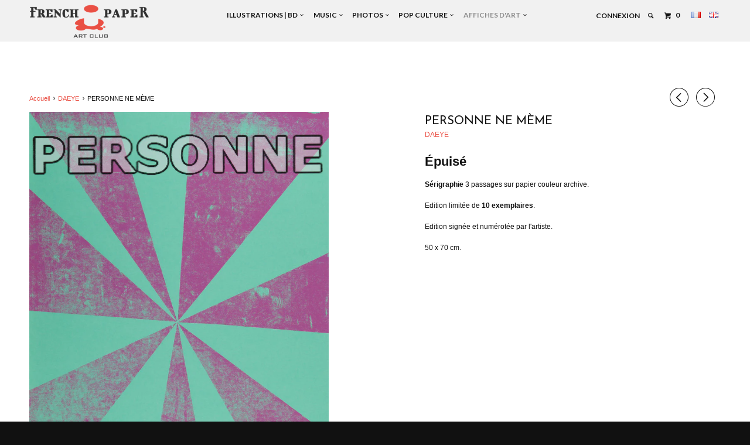

--- FILE ---
content_type: text/html; charset=utf-8
request_url: https://frenchpaperartclub.com/collections/daeye/products/personne-ne-meme
body_size: 18151
content:


<!DOCTYPE html>
<!--[if lt IE 7 ]><html class="ie ie6" lang="fr"> <![endif]-->
<!--[if IE 7 ]><html class="ie ie7" lang="fr"> <![endif]-->
<!--[if IE 8 ]><html class="ie ie8" lang="fr"> <![endif]-->
<!--[if IE 9 ]><html class="ie ie9" lang="fr"> <![endif]-->
<!--[if (gte IE 10)|!(IE)]><!--><html lang="fr"> <!--<![endif]-->
  <head>
    <meta charset="utf-8">
    <meta http-equiv="cleartype" content="on">
    <meta name="robots" content="index,follow">

    
    <title>Personne Ne Même, sérigraphie d&#39;art édition limitée de l&#39;artiste DAEYE - French Paper Art Club</title>

    
      <meta name="description" content="&quot;Personne Ne Même&quot;, une sérigraphie 3 couleurs en édition limitée de 10 exemplaires, signée et numérotée par l&#39;artiste contemporain DAEYE." />
    

    <!-- Custom Fonts -->
    
      <link href="//fonts.googleapis.com/css?family=.|Old+Standard+TT:light,normal,bold|Josefin+Sans:light,normal,bold|Lato:light,normal,bold|Lato:light,normal,bold|" rel="stylesheet" type="text/css" />
    

    

<meta name="author" content="French Paper Art Club">
<meta property="og:url" content="https://frenchpaperartclub.com/products/personne-ne-meme">
<meta property="og:site_name" content="French Paper Art Club">


  <meta property="og:type" content="product">
  <meta property="og:title" content="PERSONNE NE MÈME">
  
    <meta property="og:image" content="http://frenchpaperartclub.com/cdn/shop/products/PERSONNE_NE_MEME_grande.jpg?v=1527266516">
    <meta property="og:image:secure_url" content="https://frenchpaperartclub.com/cdn/shop/products/PERSONNE_NE_MEME_grande.jpg?v=1527266516">
  
  <meta property="og:price:amount" content="55.00">
  <meta property="og:price:currency" content="EUR">
  
    
    


  <meta property="og:description" content="&quot;Personne Ne Même&quot;, une sérigraphie 3 couleurs en édition limitée de 10 exemplaires, signée et numérotée par l&#39;artiste contemporain DAEYE.">




  <meta name="twitter:site" content="@FrenchPaperArtC">

<meta name="twitter:card" content="summary">

  <meta name="twitter:title" content="PERSONNE NE MÈME">
  <meta name="twitter:description" content="Sérigraphie 3 passages sur papier couleur archive.
Edition limitée de 10 exemplaires.
Edition signée et numérotée par l&#39;artiste.
50 x 70 cm.
 ">
  <meta name="twitter:image" content="https://frenchpaperartclub.com/cdn/shop/products/PERSONNE_NE_MEME_medium.jpg?v=1527266516">
  <meta name="twitter:image:width" content="240">
  <meta name="twitter:image:height" content="240">


    
      <link rel="prev" href="/collections/daeye/products/general-de-qui">
    
    
      <link rel="next" href="/collections/daeye/products/nous-vaincrerons">
    

    <!-- Mobile Specific Metas -->
    <meta name="HandheldFriendly" content="True">
    <meta name="MobileOptimized" content="320">
    <meta name="viewport" content="width=device-width,initial-scale=1">
    <meta name="theme-color" content="#ffffff">

    <!-- Stylesheets for Parallax 2.4 -->
    <link href="//frenchpaperartclub.com/cdn/shop/t/3/assets/styles.scss.css?v=21513006778794385131769701066" rel="stylesheet" type="text/css" media="all" />
    <link rel="shortcut icon" type="image/x-icon" href="//frenchpaperartclub.com/cdn/shop/t/3/assets/favicon.png?v=87831425276053705601471971625">
    <link rel="canonical" href="https://frenchpaperartclub.com/products/personne-ne-meme" />

    

    <script src="//frenchpaperartclub.com/cdn/shop/t/3/assets/app.js?v=160483579810681830421702131836" type="text/javascript"></script>
    

    <!--[if lte IE 8]>
      <link href="//frenchpaperartclub.com/cdn/shop/t/3/assets/ie.css?v=175465007136656118751471962518" rel="stylesheet" type="text/css" media="all" />
      <script src="//frenchpaperartclub.com/cdn/shop/t/3/assets/skrollr.ie.js?v=116292453382836155221471962514" type="text/javascript"></script>
    <![endif]-->

    <script>window.performance && window.performance.mark && window.performance.mark('shopify.content_for_header.start');</script><meta id="shopify-digital-wallet" name="shopify-digital-wallet" content="/14426668/digital_wallets/dialog">
<meta name="shopify-checkout-api-token" content="e3fdd55b7182961e31274d6f677f01e2">
<meta id="in-context-paypal-metadata" data-shop-id="14426668" data-venmo-supported="false" data-environment="production" data-locale="fr_FR" data-paypal-v4="true" data-currency="EUR">
<link rel="alternate" type="application/json+oembed" href="https://frenchpaperartclub.com/products/personne-ne-meme.oembed">
<script async="async" src="/checkouts/internal/preloads.js?locale=fr-FR"></script>
<script id="shopify-features" type="application/json">{"accessToken":"e3fdd55b7182961e31274d6f677f01e2","betas":["rich-media-storefront-analytics"],"domain":"frenchpaperartclub.com","predictiveSearch":true,"shopId":14426668,"locale":"fr"}</script>
<script>var Shopify = Shopify || {};
Shopify.shop = "french-paper-art-club.myshopify.com";
Shopify.locale = "fr";
Shopify.currency = {"active":"EUR","rate":"1.0"};
Shopify.country = "FR";
Shopify.theme = {"name":"Parallax (FPAC custom)","id":155667719,"schema_name":null,"schema_version":null,"theme_store_id":688,"role":"main"};
Shopify.theme.handle = "null";
Shopify.theme.style = {"id":null,"handle":null};
Shopify.cdnHost = "frenchpaperartclub.com/cdn";
Shopify.routes = Shopify.routes || {};
Shopify.routes.root = "/";</script>
<script type="module">!function(o){(o.Shopify=o.Shopify||{}).modules=!0}(window);</script>
<script>!function(o){function n(){var o=[];function n(){o.push(Array.prototype.slice.apply(arguments))}return n.q=o,n}var t=o.Shopify=o.Shopify||{};t.loadFeatures=n(),t.autoloadFeatures=n()}(window);</script>
<script id="shop-js-analytics" type="application/json">{"pageType":"product"}</script>
<script defer="defer" async type="module" src="//frenchpaperartclub.com/cdn/shopifycloud/shop-js/modules/v2/client.init-shop-cart-sync_Lpn8ZOi5.fr.esm.js"></script>
<script defer="defer" async type="module" src="//frenchpaperartclub.com/cdn/shopifycloud/shop-js/modules/v2/chunk.common_X4Hu3kma.esm.js"></script>
<script defer="defer" async type="module" src="//frenchpaperartclub.com/cdn/shopifycloud/shop-js/modules/v2/chunk.modal_BV0V5IrV.esm.js"></script>
<script type="module">
  await import("//frenchpaperartclub.com/cdn/shopifycloud/shop-js/modules/v2/client.init-shop-cart-sync_Lpn8ZOi5.fr.esm.js");
await import("//frenchpaperartclub.com/cdn/shopifycloud/shop-js/modules/v2/chunk.common_X4Hu3kma.esm.js");
await import("//frenchpaperartclub.com/cdn/shopifycloud/shop-js/modules/v2/chunk.modal_BV0V5IrV.esm.js");

  window.Shopify.SignInWithShop?.initShopCartSync?.({"fedCMEnabled":true,"windoidEnabled":true});

</script>
<script>(function() {
  var isLoaded = false;
  function asyncLoad() {
    if (isLoaded) return;
    isLoaded = true;
    var urls = ["https:\/\/cdn.hextom.com\/js\/eventpromotionbar.js?shop=french-paper-art-club.myshopify.com"];
    for (var i = 0; i < urls.length; i++) {
      var s = document.createElement('script');
      s.type = 'text/javascript';
      s.async = true;
      s.src = urls[i];
      var x = document.getElementsByTagName('script')[0];
      x.parentNode.insertBefore(s, x);
    }
  };
  if(window.attachEvent) {
    window.attachEvent('onload', asyncLoad);
  } else {
    window.addEventListener('load', asyncLoad, false);
  }
})();</script>
<script id="__st">var __st={"a":14426668,"offset":3600,"reqid":"f6d56f57-b76c-420c-895c-99007dfd588b-1770031970","pageurl":"frenchpaperartclub.com\/collections\/daeye\/products\/personne-ne-meme","u":"6a16a9ebaaf4","p":"product","rtyp":"product","rid":381613047838};</script>
<script>window.ShopifyPaypalV4VisibilityTracking = true;</script>
<script id="captcha-bootstrap">!function(){'use strict';const t='contact',e='account',n='new_comment',o=[[t,t],['blogs',n],['comments',n],[t,'customer']],c=[[e,'customer_login'],[e,'guest_login'],[e,'recover_customer_password'],[e,'create_customer']],r=t=>t.map((([t,e])=>`form[action*='/${t}']:not([data-nocaptcha='true']) input[name='form_type'][value='${e}']`)).join(','),a=t=>()=>t?[...document.querySelectorAll(t)].map((t=>t.form)):[];function s(){const t=[...o],e=r(t);return a(e)}const i='password',u='form_key',d=['recaptcha-v3-token','g-recaptcha-response','h-captcha-response',i],f=()=>{try{return window.sessionStorage}catch{return}},m='__shopify_v',_=t=>t.elements[u];function p(t,e,n=!1){try{const o=window.sessionStorage,c=JSON.parse(o.getItem(e)),{data:r}=function(t){const{data:e,action:n}=t;return t[m]||n?{data:e,action:n}:{data:t,action:n}}(c);for(const[e,n]of Object.entries(r))t.elements[e]&&(t.elements[e].value=n);n&&o.removeItem(e)}catch(o){console.error('form repopulation failed',{error:o})}}const l='form_type',E='cptcha';function T(t){t.dataset[E]=!0}const w=window,h=w.document,L='Shopify',v='ce_forms',y='captcha';let A=!1;((t,e)=>{const n=(g='f06e6c50-85a8-45c8-87d0-21a2b65856fe',I='https://cdn.shopify.com/shopifycloud/storefront-forms-hcaptcha/ce_storefront_forms_captcha_hcaptcha.v1.5.2.iife.js',D={infoText:'Protégé par hCaptcha',privacyText:'Confidentialité',termsText:'Conditions'},(t,e,n)=>{const o=w[L][v],c=o.bindForm;if(c)return c(t,g,e,D).then(n);var r;o.q.push([[t,g,e,D],n]),r=I,A||(h.body.append(Object.assign(h.createElement('script'),{id:'captcha-provider',async:!0,src:r})),A=!0)});var g,I,D;w[L]=w[L]||{},w[L][v]=w[L][v]||{},w[L][v].q=[],w[L][y]=w[L][y]||{},w[L][y].protect=function(t,e){n(t,void 0,e),T(t)},Object.freeze(w[L][y]),function(t,e,n,w,h,L){const[v,y,A,g]=function(t,e,n){const i=e?o:[],u=t?c:[],d=[...i,...u],f=r(d),m=r(i),_=r(d.filter((([t,e])=>n.includes(e))));return[a(f),a(m),a(_),s()]}(w,h,L),I=t=>{const e=t.target;return e instanceof HTMLFormElement?e:e&&e.form},D=t=>v().includes(t);t.addEventListener('submit',(t=>{const e=I(t);if(!e)return;const n=D(e)&&!e.dataset.hcaptchaBound&&!e.dataset.recaptchaBound,o=_(e),c=g().includes(e)&&(!o||!o.value);(n||c)&&t.preventDefault(),c&&!n&&(function(t){try{if(!f())return;!function(t){const e=f();if(!e)return;const n=_(t);if(!n)return;const o=n.value;o&&e.removeItem(o)}(t);const e=Array.from(Array(32),(()=>Math.random().toString(36)[2])).join('');!function(t,e){_(t)||t.append(Object.assign(document.createElement('input'),{type:'hidden',name:u})),t.elements[u].value=e}(t,e),function(t,e){const n=f();if(!n)return;const o=[...t.querySelectorAll(`input[type='${i}']`)].map((({name:t})=>t)),c=[...d,...o],r={};for(const[a,s]of new FormData(t).entries())c.includes(a)||(r[a]=s);n.setItem(e,JSON.stringify({[m]:1,action:t.action,data:r}))}(t,e)}catch(e){console.error('failed to persist form',e)}}(e),e.submit())}));const S=(t,e)=>{t&&!t.dataset[E]&&(n(t,e.some((e=>e===t))),T(t))};for(const o of['focusin','change'])t.addEventListener(o,(t=>{const e=I(t);D(e)&&S(e,y())}));const B=e.get('form_key'),M=e.get(l),P=B&&M;t.addEventListener('DOMContentLoaded',(()=>{const t=y();if(P)for(const e of t)e.elements[l].value===M&&p(e,B);[...new Set([...A(),...v().filter((t=>'true'===t.dataset.shopifyCaptcha))])].forEach((e=>S(e,t)))}))}(h,new URLSearchParams(w.location.search),n,t,e,['guest_login'])})(!0,!0)}();</script>
<script integrity="sha256-4kQ18oKyAcykRKYeNunJcIwy7WH5gtpwJnB7kiuLZ1E=" data-source-attribution="shopify.loadfeatures" defer="defer" src="//frenchpaperartclub.com/cdn/shopifycloud/storefront/assets/storefront/load_feature-a0a9edcb.js" crossorigin="anonymous"></script>
<script data-source-attribution="shopify.dynamic_checkout.dynamic.init">var Shopify=Shopify||{};Shopify.PaymentButton=Shopify.PaymentButton||{isStorefrontPortableWallets:!0,init:function(){window.Shopify.PaymentButton.init=function(){};var t=document.createElement("script");t.src="https://frenchpaperartclub.com/cdn/shopifycloud/portable-wallets/latest/portable-wallets.fr.js",t.type="module",document.head.appendChild(t)}};
</script>
<script data-source-attribution="shopify.dynamic_checkout.buyer_consent">
  function portableWalletsHideBuyerConsent(e){var t=document.getElementById("shopify-buyer-consent"),n=document.getElementById("shopify-subscription-policy-button");t&&n&&(t.classList.add("hidden"),t.setAttribute("aria-hidden","true"),n.removeEventListener("click",e))}function portableWalletsShowBuyerConsent(e){var t=document.getElementById("shopify-buyer-consent"),n=document.getElementById("shopify-subscription-policy-button");t&&n&&(t.classList.remove("hidden"),t.removeAttribute("aria-hidden"),n.addEventListener("click",e))}window.Shopify?.PaymentButton&&(window.Shopify.PaymentButton.hideBuyerConsent=portableWalletsHideBuyerConsent,window.Shopify.PaymentButton.showBuyerConsent=portableWalletsShowBuyerConsent);
</script>
<script data-source-attribution="shopify.dynamic_checkout.cart.bootstrap">document.addEventListener("DOMContentLoaded",(function(){function t(){return document.querySelector("shopify-accelerated-checkout-cart, shopify-accelerated-checkout")}if(t())Shopify.PaymentButton.init();else{new MutationObserver((function(e,n){t()&&(Shopify.PaymentButton.init(),n.disconnect())})).observe(document.body,{childList:!0,subtree:!0})}}));
</script>
<link id="shopify-accelerated-checkout-styles" rel="stylesheet" media="screen" href="https://frenchpaperartclub.com/cdn/shopifycloud/portable-wallets/latest/accelerated-checkout-backwards-compat.css" crossorigin="anonymous">
<style id="shopify-accelerated-checkout-cart">
        #shopify-buyer-consent {
  margin-top: 1em;
  display: inline-block;
  width: 100%;
}

#shopify-buyer-consent.hidden {
  display: none;
}

#shopify-subscription-policy-button {
  background: none;
  border: none;
  padding: 0;
  text-decoration: underline;
  font-size: inherit;
  cursor: pointer;
}

#shopify-subscription-policy-button::before {
  box-shadow: none;
}

      </style>

<script>window.performance && window.performance.mark && window.performance.mark('shopify.content_for_header.end');</script>
  <link rel="alternate" hreflang="fr" href="http://frenchpaperartclub.com/products/personne-ne-meme" /><link rel="alternate" hreflang="en" href="http://en.frenchpaperartclub.com/products/personne-ne-meme" /><script src="https://cdn.shopify.com/extensions/019bc2d0-6182-7c57-a6b2-0b786d3800eb/event-promotion-bar-79/assets/eventpromotionbar.js" type="text/javascript" defer="defer"></script>
<link href="https://monorail-edge.shopifysvc.com" rel="dns-prefetch">
<script>(function(){if ("sendBeacon" in navigator && "performance" in window) {try {var session_token_from_headers = performance.getEntriesByType('navigation')[0].serverTiming.find(x => x.name == '_s').description;} catch {var session_token_from_headers = undefined;}var session_cookie_matches = document.cookie.match(/_shopify_s=([^;]*)/);var session_token_from_cookie = session_cookie_matches && session_cookie_matches.length === 2 ? session_cookie_matches[1] : "";var session_token = session_token_from_headers || session_token_from_cookie || "";function handle_abandonment_event(e) {var entries = performance.getEntries().filter(function(entry) {return /monorail-edge.shopifysvc.com/.test(entry.name);});if (!window.abandonment_tracked && entries.length === 0) {window.abandonment_tracked = true;var currentMs = Date.now();var navigation_start = performance.timing.navigationStart;var payload = {shop_id: 14426668,url: window.location.href,navigation_start,duration: currentMs - navigation_start,session_token,page_type: "product"};window.navigator.sendBeacon("https://monorail-edge.shopifysvc.com/v1/produce", JSON.stringify({schema_id: "online_store_buyer_site_abandonment/1.1",payload: payload,metadata: {event_created_at_ms: currentMs,event_sent_at_ms: currentMs}}));}}window.addEventListener('pagehide', handle_abandonment_event);}}());</script>
<script id="web-pixels-manager-setup">(function e(e,d,r,n,o){if(void 0===o&&(o={}),!Boolean(null===(a=null===(i=window.Shopify)||void 0===i?void 0:i.analytics)||void 0===a?void 0:a.replayQueue)){var i,a;window.Shopify=window.Shopify||{};var t=window.Shopify;t.analytics=t.analytics||{};var s=t.analytics;s.replayQueue=[],s.publish=function(e,d,r){return s.replayQueue.push([e,d,r]),!0};try{self.performance.mark("wpm:start")}catch(e){}var l=function(){var e={modern:/Edge?\/(1{2}[4-9]|1[2-9]\d|[2-9]\d{2}|\d{4,})\.\d+(\.\d+|)|Firefox\/(1{2}[4-9]|1[2-9]\d|[2-9]\d{2}|\d{4,})\.\d+(\.\d+|)|Chrom(ium|e)\/(9{2}|\d{3,})\.\d+(\.\d+|)|(Maci|X1{2}).+ Version\/(15\.\d+|(1[6-9]|[2-9]\d|\d{3,})\.\d+)([,.]\d+|)( \(\w+\)|)( Mobile\/\w+|) Safari\/|Chrome.+OPR\/(9{2}|\d{3,})\.\d+\.\d+|(CPU[ +]OS|iPhone[ +]OS|CPU[ +]iPhone|CPU IPhone OS|CPU iPad OS)[ +]+(15[._]\d+|(1[6-9]|[2-9]\d|\d{3,})[._]\d+)([._]\d+|)|Android:?[ /-](13[3-9]|1[4-9]\d|[2-9]\d{2}|\d{4,})(\.\d+|)(\.\d+|)|Android.+Firefox\/(13[5-9]|1[4-9]\d|[2-9]\d{2}|\d{4,})\.\d+(\.\d+|)|Android.+Chrom(ium|e)\/(13[3-9]|1[4-9]\d|[2-9]\d{2}|\d{4,})\.\d+(\.\d+|)|SamsungBrowser\/([2-9]\d|\d{3,})\.\d+/,legacy:/Edge?\/(1[6-9]|[2-9]\d|\d{3,})\.\d+(\.\d+|)|Firefox\/(5[4-9]|[6-9]\d|\d{3,})\.\d+(\.\d+|)|Chrom(ium|e)\/(5[1-9]|[6-9]\d|\d{3,})\.\d+(\.\d+|)([\d.]+$|.*Safari\/(?![\d.]+ Edge\/[\d.]+$))|(Maci|X1{2}).+ Version\/(10\.\d+|(1[1-9]|[2-9]\d|\d{3,})\.\d+)([,.]\d+|)( \(\w+\)|)( Mobile\/\w+|) Safari\/|Chrome.+OPR\/(3[89]|[4-9]\d|\d{3,})\.\d+\.\d+|(CPU[ +]OS|iPhone[ +]OS|CPU[ +]iPhone|CPU IPhone OS|CPU iPad OS)[ +]+(10[._]\d+|(1[1-9]|[2-9]\d|\d{3,})[._]\d+)([._]\d+|)|Android:?[ /-](13[3-9]|1[4-9]\d|[2-9]\d{2}|\d{4,})(\.\d+|)(\.\d+|)|Mobile Safari.+OPR\/([89]\d|\d{3,})\.\d+\.\d+|Android.+Firefox\/(13[5-9]|1[4-9]\d|[2-9]\d{2}|\d{4,})\.\d+(\.\d+|)|Android.+Chrom(ium|e)\/(13[3-9]|1[4-9]\d|[2-9]\d{2}|\d{4,})\.\d+(\.\d+|)|Android.+(UC? ?Browser|UCWEB|U3)[ /]?(15\.([5-9]|\d{2,})|(1[6-9]|[2-9]\d|\d{3,})\.\d+)\.\d+|SamsungBrowser\/(5\.\d+|([6-9]|\d{2,})\.\d+)|Android.+MQ{2}Browser\/(14(\.(9|\d{2,})|)|(1[5-9]|[2-9]\d|\d{3,})(\.\d+|))(\.\d+|)|K[Aa][Ii]OS\/(3\.\d+|([4-9]|\d{2,})\.\d+)(\.\d+|)/},d=e.modern,r=e.legacy,n=navigator.userAgent;return n.match(d)?"modern":n.match(r)?"legacy":"unknown"}(),u="modern"===l?"modern":"legacy",c=(null!=n?n:{modern:"",legacy:""})[u],f=function(e){return[e.baseUrl,"/wpm","/b",e.hashVersion,"modern"===e.buildTarget?"m":"l",".js"].join("")}({baseUrl:d,hashVersion:r,buildTarget:u}),m=function(e){var d=e.version,r=e.bundleTarget,n=e.surface,o=e.pageUrl,i=e.monorailEndpoint;return{emit:function(e){var a=e.status,t=e.errorMsg,s=(new Date).getTime(),l=JSON.stringify({metadata:{event_sent_at_ms:s},events:[{schema_id:"web_pixels_manager_load/3.1",payload:{version:d,bundle_target:r,page_url:o,status:a,surface:n,error_msg:t},metadata:{event_created_at_ms:s}}]});if(!i)return console&&console.warn&&console.warn("[Web Pixels Manager] No Monorail endpoint provided, skipping logging."),!1;try{return self.navigator.sendBeacon.bind(self.navigator)(i,l)}catch(e){}var u=new XMLHttpRequest;try{return u.open("POST",i,!0),u.setRequestHeader("Content-Type","text/plain"),u.send(l),!0}catch(e){return console&&console.warn&&console.warn("[Web Pixels Manager] Got an unhandled error while logging to Monorail."),!1}}}}({version:r,bundleTarget:l,surface:e.surface,pageUrl:self.location.href,monorailEndpoint:e.monorailEndpoint});try{o.browserTarget=l,function(e){var d=e.src,r=e.async,n=void 0===r||r,o=e.onload,i=e.onerror,a=e.sri,t=e.scriptDataAttributes,s=void 0===t?{}:t,l=document.createElement("script"),u=document.querySelector("head"),c=document.querySelector("body");if(l.async=n,l.src=d,a&&(l.integrity=a,l.crossOrigin="anonymous"),s)for(var f in s)if(Object.prototype.hasOwnProperty.call(s,f))try{l.dataset[f]=s[f]}catch(e){}if(o&&l.addEventListener("load",o),i&&l.addEventListener("error",i),u)u.appendChild(l);else{if(!c)throw new Error("Did not find a head or body element to append the script");c.appendChild(l)}}({src:f,async:!0,onload:function(){if(!function(){var e,d;return Boolean(null===(d=null===(e=window.Shopify)||void 0===e?void 0:e.analytics)||void 0===d?void 0:d.initialized)}()){var d=window.webPixelsManager.init(e)||void 0;if(d){var r=window.Shopify.analytics;r.replayQueue.forEach((function(e){var r=e[0],n=e[1],o=e[2];d.publishCustomEvent(r,n,o)})),r.replayQueue=[],r.publish=d.publishCustomEvent,r.visitor=d.visitor,r.initialized=!0}}},onerror:function(){return m.emit({status:"failed",errorMsg:"".concat(f," has failed to load")})},sri:function(e){var d=/^sha384-[A-Za-z0-9+/=]+$/;return"string"==typeof e&&d.test(e)}(c)?c:"",scriptDataAttributes:o}),m.emit({status:"loading"})}catch(e){m.emit({status:"failed",errorMsg:(null==e?void 0:e.message)||"Unknown error"})}}})({shopId: 14426668,storefrontBaseUrl: "https://frenchpaperartclub.com",extensionsBaseUrl: "https://extensions.shopifycdn.com/cdn/shopifycloud/web-pixels-manager",monorailEndpoint: "https://monorail-edge.shopifysvc.com/unstable/produce_batch",surface: "storefront-renderer",enabledBetaFlags: ["2dca8a86"],webPixelsConfigList: [{"id":"881721672","configuration":"{\"config\":\"{\\\"pixel_id\\\":\\\"G-ZD6SHMHER4\\\",\\\"gtag_events\\\":[{\\\"type\\\":\\\"purchase\\\",\\\"action_label\\\":\\\"G-ZD6SHMHER4\\\"},{\\\"type\\\":\\\"page_view\\\",\\\"action_label\\\":\\\"G-ZD6SHMHER4\\\"},{\\\"type\\\":\\\"view_item\\\",\\\"action_label\\\":\\\"G-ZD6SHMHER4\\\"},{\\\"type\\\":\\\"search\\\",\\\"action_label\\\":\\\"G-ZD6SHMHER4\\\"},{\\\"type\\\":\\\"add_to_cart\\\",\\\"action_label\\\":\\\"G-ZD6SHMHER4\\\"},{\\\"type\\\":\\\"begin_checkout\\\",\\\"action_label\\\":\\\"G-ZD6SHMHER4\\\"},{\\\"type\\\":\\\"add_payment_info\\\",\\\"action_label\\\":\\\"G-ZD6SHMHER4\\\"}],\\\"enable_monitoring_mode\\\":false}\"}","eventPayloadVersion":"v1","runtimeContext":"OPEN","scriptVersion":"b2a88bafab3e21179ed38636efcd8a93","type":"APP","apiClientId":1780363,"privacyPurposes":[],"dataSharingAdjustments":{"protectedCustomerApprovalScopes":["read_customer_address","read_customer_email","read_customer_name","read_customer_personal_data","read_customer_phone"]}},{"id":"146407752","eventPayloadVersion":"v1","runtimeContext":"LAX","scriptVersion":"1","type":"CUSTOM","privacyPurposes":["MARKETING"],"name":"Meta pixel (migrated)"},{"id":"shopify-app-pixel","configuration":"{}","eventPayloadVersion":"v1","runtimeContext":"STRICT","scriptVersion":"0450","apiClientId":"shopify-pixel","type":"APP","privacyPurposes":["ANALYTICS","MARKETING"]},{"id":"shopify-custom-pixel","eventPayloadVersion":"v1","runtimeContext":"LAX","scriptVersion":"0450","apiClientId":"shopify-pixel","type":"CUSTOM","privacyPurposes":["ANALYTICS","MARKETING"]}],isMerchantRequest: false,initData: {"shop":{"name":"French Paper Art Club","paymentSettings":{"currencyCode":"EUR"},"myshopifyDomain":"french-paper-art-club.myshopify.com","countryCode":"FR","storefrontUrl":"https:\/\/frenchpaperartclub.com"},"customer":null,"cart":null,"checkout":null,"productVariants":[{"price":{"amount":55.0,"currencyCode":"EUR"},"product":{"title":"PERSONNE NE MÈME","vendor":"DAEYE","id":"381613047838","untranslatedTitle":"PERSONNE NE MÈME","url":"\/products\/personne-ne-meme","type":"Art Print,Nos Artistes"},"id":"5333737701406","image":{"src":"\/\/frenchpaperartclub.com\/cdn\/shop\/products\/PERSONNE_NE_MEME.jpg?v=1527266516"},"sku":"MEME_DAEYE","title":"Default Title","untranslatedTitle":"Default Title"}],"purchasingCompany":null},},"https://frenchpaperartclub.com/cdn","1d2a099fw23dfb22ep557258f5m7a2edbae",{"modern":"","legacy":""},{"shopId":"14426668","storefrontBaseUrl":"https:\/\/frenchpaperartclub.com","extensionBaseUrl":"https:\/\/extensions.shopifycdn.com\/cdn\/shopifycloud\/web-pixels-manager","surface":"storefront-renderer","enabledBetaFlags":"[\"2dca8a86\"]","isMerchantRequest":"false","hashVersion":"1d2a099fw23dfb22ep557258f5m7a2edbae","publish":"custom","events":"[[\"page_viewed\",{}],[\"product_viewed\",{\"productVariant\":{\"price\":{\"amount\":55.0,\"currencyCode\":\"EUR\"},\"product\":{\"title\":\"PERSONNE NE MÈME\",\"vendor\":\"DAEYE\",\"id\":\"381613047838\",\"untranslatedTitle\":\"PERSONNE NE MÈME\",\"url\":\"\/products\/personne-ne-meme\",\"type\":\"Art Print,Nos Artistes\"},\"id\":\"5333737701406\",\"image\":{\"src\":\"\/\/frenchpaperartclub.com\/cdn\/shop\/products\/PERSONNE_NE_MEME.jpg?v=1527266516\"},\"sku\":\"MEME_DAEYE\",\"title\":\"Default Title\",\"untranslatedTitle\":\"Default Title\"}}]]"});</script><script>
  window.ShopifyAnalytics = window.ShopifyAnalytics || {};
  window.ShopifyAnalytics.meta = window.ShopifyAnalytics.meta || {};
  window.ShopifyAnalytics.meta.currency = 'EUR';
  var meta = {"product":{"id":381613047838,"gid":"gid:\/\/shopify\/Product\/381613047838","vendor":"DAEYE","type":"Art Print,Nos Artistes","handle":"personne-ne-meme","variants":[{"id":5333737701406,"price":5500,"name":"PERSONNE NE MÈME","public_title":null,"sku":"MEME_DAEYE"}],"remote":false},"page":{"pageType":"product","resourceType":"product","resourceId":381613047838,"requestId":"f6d56f57-b76c-420c-895c-99007dfd588b-1770031970"}};
  for (var attr in meta) {
    window.ShopifyAnalytics.meta[attr] = meta[attr];
  }
</script>
<script class="analytics">
  (function () {
    var customDocumentWrite = function(content) {
      var jquery = null;

      if (window.jQuery) {
        jquery = window.jQuery;
      } else if (window.Checkout && window.Checkout.$) {
        jquery = window.Checkout.$;
      }

      if (jquery) {
        jquery('body').append(content);
      }
    };

    var hasLoggedConversion = function(token) {
      if (token) {
        return document.cookie.indexOf('loggedConversion=' + token) !== -1;
      }
      return false;
    }

    var setCookieIfConversion = function(token) {
      if (token) {
        var twoMonthsFromNow = new Date(Date.now());
        twoMonthsFromNow.setMonth(twoMonthsFromNow.getMonth() + 2);

        document.cookie = 'loggedConversion=' + token + '; expires=' + twoMonthsFromNow;
      }
    }

    var trekkie = window.ShopifyAnalytics.lib = window.trekkie = window.trekkie || [];
    if (trekkie.integrations) {
      return;
    }
    trekkie.methods = [
      'identify',
      'page',
      'ready',
      'track',
      'trackForm',
      'trackLink'
    ];
    trekkie.factory = function(method) {
      return function() {
        var args = Array.prototype.slice.call(arguments);
        args.unshift(method);
        trekkie.push(args);
        return trekkie;
      };
    };
    for (var i = 0; i < trekkie.methods.length; i++) {
      var key = trekkie.methods[i];
      trekkie[key] = trekkie.factory(key);
    }
    trekkie.load = function(config) {
      trekkie.config = config || {};
      trekkie.config.initialDocumentCookie = document.cookie;
      var first = document.getElementsByTagName('script')[0];
      var script = document.createElement('script');
      script.type = 'text/javascript';
      script.onerror = function(e) {
        var scriptFallback = document.createElement('script');
        scriptFallback.type = 'text/javascript';
        scriptFallback.onerror = function(error) {
                var Monorail = {
      produce: function produce(monorailDomain, schemaId, payload) {
        var currentMs = new Date().getTime();
        var event = {
          schema_id: schemaId,
          payload: payload,
          metadata: {
            event_created_at_ms: currentMs,
            event_sent_at_ms: currentMs
          }
        };
        return Monorail.sendRequest("https://" + monorailDomain + "/v1/produce", JSON.stringify(event));
      },
      sendRequest: function sendRequest(endpointUrl, payload) {
        // Try the sendBeacon API
        if (window && window.navigator && typeof window.navigator.sendBeacon === 'function' && typeof window.Blob === 'function' && !Monorail.isIos12()) {
          var blobData = new window.Blob([payload], {
            type: 'text/plain'
          });

          if (window.navigator.sendBeacon(endpointUrl, blobData)) {
            return true;
          } // sendBeacon was not successful

        } // XHR beacon

        var xhr = new XMLHttpRequest();

        try {
          xhr.open('POST', endpointUrl);
          xhr.setRequestHeader('Content-Type', 'text/plain');
          xhr.send(payload);
        } catch (e) {
          console.log(e);
        }

        return false;
      },
      isIos12: function isIos12() {
        return window.navigator.userAgent.lastIndexOf('iPhone; CPU iPhone OS 12_') !== -1 || window.navigator.userAgent.lastIndexOf('iPad; CPU OS 12_') !== -1;
      }
    };
    Monorail.produce('monorail-edge.shopifysvc.com',
      'trekkie_storefront_load_errors/1.1',
      {shop_id: 14426668,
      theme_id: 155667719,
      app_name: "storefront",
      context_url: window.location.href,
      source_url: "//frenchpaperartclub.com/cdn/s/trekkie.storefront.c59ea00e0474b293ae6629561379568a2d7c4bba.min.js"});

        };
        scriptFallback.async = true;
        scriptFallback.src = '//frenchpaperartclub.com/cdn/s/trekkie.storefront.c59ea00e0474b293ae6629561379568a2d7c4bba.min.js';
        first.parentNode.insertBefore(scriptFallback, first);
      };
      script.async = true;
      script.src = '//frenchpaperartclub.com/cdn/s/trekkie.storefront.c59ea00e0474b293ae6629561379568a2d7c4bba.min.js';
      first.parentNode.insertBefore(script, first);
    };
    trekkie.load(
      {"Trekkie":{"appName":"storefront","development":false,"defaultAttributes":{"shopId":14426668,"isMerchantRequest":null,"themeId":155667719,"themeCityHash":"17740048922914737383","contentLanguage":"fr","currency":"EUR","eventMetadataId":"19567507-8f69-4edc-9b48-fe46f3aff37a"},"isServerSideCookieWritingEnabled":true,"monorailRegion":"shop_domain","enabledBetaFlags":["65f19447","b5387b81"]},"Session Attribution":{},"S2S":{"facebookCapiEnabled":false,"source":"trekkie-storefront-renderer","apiClientId":580111}}
    );

    var loaded = false;
    trekkie.ready(function() {
      if (loaded) return;
      loaded = true;

      window.ShopifyAnalytics.lib = window.trekkie;

      var originalDocumentWrite = document.write;
      document.write = customDocumentWrite;
      try { window.ShopifyAnalytics.merchantGoogleAnalytics.call(this); } catch(error) {};
      document.write = originalDocumentWrite;

      window.ShopifyAnalytics.lib.page(null,{"pageType":"product","resourceType":"product","resourceId":381613047838,"requestId":"f6d56f57-b76c-420c-895c-99007dfd588b-1770031970","shopifyEmitted":true});

      var match = window.location.pathname.match(/checkouts\/(.+)\/(thank_you|post_purchase)/)
      var token = match? match[1]: undefined;
      if (!hasLoggedConversion(token)) {
        setCookieIfConversion(token);
        window.ShopifyAnalytics.lib.track("Viewed Product",{"currency":"EUR","variantId":5333737701406,"productId":381613047838,"productGid":"gid:\/\/shopify\/Product\/381613047838","name":"PERSONNE NE MÈME","price":"55.00","sku":"MEME_DAEYE","brand":"DAEYE","variant":null,"category":"Art Print,Nos Artistes","nonInteraction":true,"remote":false},undefined,undefined,{"shopifyEmitted":true});
      window.ShopifyAnalytics.lib.track("monorail:\/\/trekkie_storefront_viewed_product\/1.1",{"currency":"EUR","variantId":5333737701406,"productId":381613047838,"productGid":"gid:\/\/shopify\/Product\/381613047838","name":"PERSONNE NE MÈME","price":"55.00","sku":"MEME_DAEYE","brand":"DAEYE","variant":null,"category":"Art Print,Nos Artistes","nonInteraction":true,"remote":false,"referer":"https:\/\/frenchpaperartclub.com\/collections\/daeye\/products\/personne-ne-meme"});
      }
    });


        var eventsListenerScript = document.createElement('script');
        eventsListenerScript.async = true;
        eventsListenerScript.src = "//frenchpaperartclub.com/cdn/shopifycloud/storefront/assets/shop_events_listener-3da45d37.js";
        document.getElementsByTagName('head')[0].appendChild(eventsListenerScript);

})();</script>
<script
  defer
  src="https://frenchpaperartclub.com/cdn/shopifycloud/perf-kit/shopify-perf-kit-3.1.0.min.js"
  data-application="storefront-renderer"
  data-shop-id="14426668"
  data-render-region="gcp-us-east1"
  data-page-type="product"
  data-theme-instance-id="155667719"
  data-theme-name=""
  data-theme-version=""
  data-monorail-region="shop_domain"
  data-resource-timing-sampling-rate="10"
  data-shs="true"
  data-shs-beacon="true"
  data-shs-export-with-fetch="true"
  data-shs-logs-sample-rate="1"
  data-shs-beacon-endpoint="https://frenchpaperartclub.com/api/collect"
></script>
</head>
  
  <body class="product ">
    <div id="content_wrapper">
      
        
      
      <div>
        <div id="header" class="mm-fixed-top">
          <a href="#nav" class="icon-menu"><span>Menu</span></a>
          <a href="https://frenchpaperartclub.com" title="French Paper Art Club" class="mobile_logo logo">
            
              <img src="//frenchpaperartclub.com/cdn/shop/t/3/assets/logo.png?v=155652607505262891331472466712" alt="French Paper Art Club" data-src="//frenchpaperartclub.com/cdn/shop/t/3/assets/logo.png?v=155652607505262891331472466712" data-src-home="//frenchpaperartclub.com/cdn/shop/t/3/assets/logo_home.png?v=29393165764267876711472466712" />
            
          </a>
          <a href="#cart" class="icon-cart right"><span>0</span></a>
        </div>

        <div class="hidden">
          <div id="nav">
            <ul>
              
                
                  <li ><a href="/collections/illustration">Illustrations | BD</a>
                    <ul>
                      
                        
                          <li ><a href="/collections/alex-alice">Alex Alice</a></li>
                        
                      
                        
                          <li ><a href="/collections/the-art-of-francois-baranger">François Baranger</a></li>
                        
                      
                        
                          <li ><a href="https://frenchpaperartclub.com/collections/mark-brabant">Mark Brabant</a></li>
                        
                      
                        
                          <li ><a href="/collections/paul-gaetan-brizzi">Paul & Gaëtan Brizzi</a></li>
                        
                      
                        
                          <li ><a href="/collections/cinemaps">Andrew DeGraff</a></li>
                        
                      
                        
                          <li ><a href="/collections/julien-delval">Julien Delval</a></li>
                        
                      
                        
                          <li ><a href="/collections/armel-gaulme">Armel Gaulme</a></li>
                        
                      
                        
                          <li ><a href="/collections/didier-graffet">Didier Graffet</a></li>
                        
                      
                        
                          <li ><a href="/collections/lart-de-phillip-janta">Phillip Janta</a></li>
                        
                      
                        
                          <li ><a href="/collections/mike-klok">Mike Klok</a></li>
                        
                      
                        
                          <li ><a href="/collections/mathieu-lauffray">Mathieu Lauffray</a></li>
                        
                      
                        
                          <li ><a href="/collections/liorzh">Liorzh</a></li>
                        
                      
                        
                          <li ><a href="/collections/stan-manoukian">Stan Manoukian</a></li>
                        
                      
                        
                          <li ><a href="/collections/the-art-of-mr-garcin">Mr Garcin</a></li>
                        
                      
                        
                          <li ><a href="/collections/daria-schmitt">Daria Schmitt</a></li>
                        
                      
                        
                          <li ><a href="/collections/veks-van-hillik">Veks Van Hillik</a></li>
                        
                      
                    </ul>
                  </li>
                
              
                
                  <li ><a href="/collections/musique">Music</a>
                    <ul>
                      
                        
                        <li ><a href="/collections/musique">Sérigraphies de concert</a>
                          <ul>
                            
                              <li ><a href="/collections/musique">Nouveautés</a></li>
                            
                              <li ><a href="/collections/expo-cyrille-rousseau">Expo Cyrille Rousseau</a></li>
                            
                              <li ><a href="/collections/an-art-tour-with-arctic-monkeys">Expo Arctic Monkeys</a></li>
                            
                              <li ><a href="/collections/collectors">Editions Rares</a></li>
                            
                          </ul>
                        </li>
                        
                      
                        
                          <li ><a href="/collections/icon-series">Icon Series</a></li>
                        
                      
                        
                          <li ><a href="/collections/rock-monsters">Rock Monsters</a></li>
                        
                      
                        
                          <li ><a href="/collections/archives-music">Archives | Music</a></li>
                        
                      
                    </ul>
                  </li>
                
              
                
                  <li ><a href="/collections/photos">Photos</a>
                    <ul>
                      
                        
                          <li ><a href="/collections/kirk-weddle">Nirvana Nevermind</a></li>
                        
                      
                        
                        <li ><a href="/collections/photos">Rock Photography</a>
                          <ul>
                            
                              <li ><a href="/collections/photos/80's">The 80's</a></li>
                            
                              <li ><a href="/collections/photos/90's">The 90's</a></li>
                            
                              <li ><a href="/collections/photos/2000's">The 2000's</a></li>
                            
                          </ul>
                        </li>
                        
                      
                        
                          <li ><a href="/collections/its-only-rockn-roll">Exposition: It's Only Rock'N Roll</a></li>
                        
                      
                        
                          <li ><a href="/collections/expo-lemmy-motorhead-paris-tour-2022-23">Exposition: Motörhead</a></li>
                        
                      
                    </ul>
                  </li>
                
              
                
                  <li ><a href="/collections/pop-culture">Pop Culture</a>
                    <ul>
                      
                        
                        <li ><a href="/collections/cinema">Cinema</a>
                          <ul>
                            
                              <li ><a href="/collections/star-wars">Star Wars</a></li>
                            
                              <li ><a href="/collections/blade-runner">Blade Runner</a></li>
                            
                              <li ><a href="/collections/lord-of-the-rings">Lord of the Rings</a></li>
                            
                              <li ><a href="/collections/the-simpsons">The Simpsons</a></li>
                            
                              <li ><a href="/collections/cinemaps">Cinemaps</a></li>
                            
                              <li ><a href="/collections/universal-monsters">Universal Monsters</a></li>
                            
                          </ul>
                        </li>
                        
                      
                        
                        <li ><a href="/collections/comics">Comics</a>
                          <ul>
                            
                              <li ><a href="/collections/batman-co">Batman & Co.</a></li>
                            
                              <li ><a href="/collections/superman">Superman</a></li>
                            
                              <li ><a href="/collections/wonder-woman">Wonder Woman</a></li>
                            
                              <li ><a href="/collections/marvel">Marvel</a></li>
                            
                          </ul>
                        </li>
                        
                      
                        
                          <li ><a href="/collections/lovecraft">Lovecraft | Cthulhu</a></li>
                        
                      
                        
                        <li ><a href="/collections/jeux-video">Jeux vidéo</a>
                          <ul>
                            
                              <li ><a href="/collections/games-as-art">Expo Games as Art</a></li>
                            
                              <li ><a href="/collections/jeux-video/assassin's-creed">Assassin's Creed</a></li>
                            
                              <li ><a href="/collections/jeux-video/Zelda">Zelda</a></li>
                            
                              <li ><a href="/collections/jeux-video/les-sims">Les Sims</a></li>
                            
                              <li ><a href="/collections/jeux-video/Dragon-Age">Dragon Age</a></li>
                            
                          </ul>
                        </li>
                        
                      
                        
                        <li ><a href="/pages/pop-culture-focus-artistes">Focus Artistes</a>
                          <ul>
                            
                              <li ><a href="/collections/nicolas-delort-related">L'art de Nicolas Delort</a></li>
                            
                              <li ><a href="/collections/the-art-of-mr-garcin">L'art de Mr Garcin</a></li>
                            
                              <li ><a href="/collections/cinemaps">L'art de Andrew DeGraff</a></li>
                            
                          </ul>
                        </li>
                        
                      
                    </ul>
                  </li>
                
              
                
                  <li ><a href="/collections/art-print">Affiches d'art</a>
                    <ul>
                      
                        
                        <li ><a href="/collections/street-art">Street Art</a>
                          <ul>
                            
                              <li ><a href="/collections/ateliers-fantome">Ateliers Fantôme</a></li>
                            
                              <li ><a href="/collections/fragmentations">Exposition Fragmentations</a></li>
                            
                              <li ><a href="/collections/morphosis">Exposition Morphosis</a></li>
                            
                          </ul>
                        </li>
                        
                      
                        
                          <li ><a href="/collections/morphosis">L'art du Tatouage</a></li>
                        
                      
                        
                        <li ><a href="/collections/livres-pins-1">Divers</a>
                          <ul>
                            
                              <li ><a href="/collections/livres">Livres</a></li>
                            
                              <li ><a href="/collections/figurines">Figurines</a></li>
                            
                              <li ><a href="/collections/pins">Pin's</a></li>
                            
                          </ul>
                        </li>
                        
                      
                        
                        <li ><a href="/collections/art-print/Niark+Mr-Garcin+Janta-Island+Baranger">Focus Artistes</a>
                          <ul>
                            
                              <li ><a href="/collections/the-art-of-francois-baranger">The Art of François Baranger</a></li>
                            
                              <li ><a href="/collections/lart-de-phillip-janta">L'art de Phillip Janta</a></li>
                            
                              <li ><a href="/collections/the-art-of-mr-garcin">L' art de Mr Garcin</a></li>
                            
                              <li class="Selected"><a href="/collections/daeye">L'art de DAEYE</a></li>
                            
                              <li ><a href="/collections/methane-studios">Methane Studios</a></li>
                            
                          </ul>
                        </li>
                        
                      
                        
                          <li ><a href="/collections/masters-of-serigraphy-posters">Masters of Serigraphy Posters</a></li>
                        
                      
                        
                          <li ><a href="/collections/lart-de-phillip-janta">Exposition Fiat Lux | Phllip Janta</a></li>
                        
                      
                    </ul>
                  </li>
                
              
              
                
                  <li>
                    <a href="/account/login" id="customer_login_link">Connexion</a>
                  </li>
                
              
              










<li>
  <a href="http://frenchpaperartclub.com/collections/daeye/products/personne-ne-meme" id="ly20002" class="ly-languages-switcher-link current_lang"><img src="//frenchpaperartclub.com/cdn/shop/t/3/assets/ly-icon-20002.png?v=31178228038071288291472659661" alt="en.frenchpaperartclub.com"> en.frenchpaperartclub.com</a>
</li>







<li>
  <a href="http://en.frenchpaperartclub.com/collections/daeye/products/personne-ne-meme" id="ly20033" class="ly-languages-switcher-link"><img src="//frenchpaperartclub.com/cdn/shop/t/3/assets/ly-icon-20033.png?v=42492477425250948751472659669" alt="en.frenchpaperartclub.com"> en.frenchpaperartclub.com</a>
</li>


            </ul>
          </div>

          <form action="/checkout" method="post" id="cart">
            <ul data-money-format="€{{amount}}" data-shop-currency="EUR" data-shop-name="French Paper Art Club">
              <li class="mm-subtitle"><a class="continue ss-icon" href="#cart">␡</a></li>

              
                <li class="empty_cart">Votre panier est vide</li>
              
            </ul>
          </form>
        </div>

        <div class="header mm-fixed-top   header_bar">
          <div class="container">
            <div class="three columns logo">
              <a href="https://frenchpaperartclub.com" title="French Paper Art Club">
                
                  <img src="//frenchpaperartclub.com/cdn/shop/t/3/assets/logo.png?v=155652607505262891331472466712"  alt="French Paper Art Club" data-src="//frenchpaperartclub.com/cdn/shop/t/3/assets/logo.png?v=155652607505262891331472466712" data-src-home="//frenchpaperartclub.com/cdn/shop/t/3/assets/logo_home.png?v=29393165764267876711472466712" />
                
              </a>
            </div>

            <div class="thirteen columns nav mobile_hidden">
              <ul class="menu right">
                
                
                  <li>
                    <a href="/account" title="Mon compte ">Connexion</a>
                  </li>
                
                
                  <li class="search">
                    <a href="/search" title="Recherche" class="icon-search" id="search-toggle"></a>
                  </li>
                
                <li class="cart">
                  <a href="#cart" class="icon-cart cart-button"><span>0</span></a>
                </li>
                










<li>
  <a href="http://frenchpaperartclub.com/collections/daeye/products/personne-ne-meme" id="ly20002" class="ly-languages-switcher-link current_lang"><img src="//frenchpaperartclub.com/cdn/shop/t/3/assets/ly-icon-20002.png?v=31178228038071288291472659661" alt="en.frenchpaperartclub.com"></a>
</li>







<li>
  <a href="http://en.frenchpaperartclub.com/collections/daeye/products/personne-ne-meme" id="ly20033" class="ly-languages-switcher-link"><img src="//frenchpaperartclub.com/cdn/shop/t/3/assets/ly-icon-20033.png?v=42492477425250948751472659669" alt="en.frenchpaperartclub.com"></a>
</li>


              </ul>

              <ul class="menu center">
                
                  

                    
                    
                    
                    

                    <li><a href="/collections/illustration" class="sub-menu  ">Illustrations | BD
                       <span class="icon-down-arrow"></span></a>
                      <div class="dropdown animated fadeIn dropdown-wide">
                        <div class="dropdown_links clearfix">
                          <ul>
                            
                            
                            
                              
                              <li><a href="/collections/alex-alice">Alex Alice</a></li>
                              

                              
                            
                              
                              <li><a href="/collections/the-art-of-francois-baranger">François Baranger</a></li>
                              

                              
                            
                              
                              <li><a href="https://frenchpaperartclub.com/collections/mark-brabant">Mark Brabant</a></li>
                              

                              
                            
                              
                              <li><a href="/collections/paul-gaetan-brizzi">Paul & Gaëtan Brizzi</a></li>
                              

                              
                            
                              
                              <li><a href="/collections/cinemaps">Andrew DeGraff</a></li>
                              

                              
                            
                              
                              <li><a href="/collections/julien-delval">Julien Delval</a></li>
                              

                              
                            
                              
                              <li><a href="/collections/armel-gaulme">Armel Gaulme</a></li>
                              

                              
                            
                              
                              <li><a href="/collections/didier-graffet">Didier Graffet</a></li>
                              

                              
                            
                              
                              <li><a href="/collections/lart-de-phillip-janta">Phillip Janta</a></li>
                              

                              
                            
                              
                              <li><a href="/collections/mike-klok">Mike Klok</a></li>
                              

                              
                                
                                </ul>
                                <ul>
                              
                            
                              
                              <li><a href="/collections/mathieu-lauffray">Mathieu Lauffray</a></li>
                              

                              
                            
                              
                              <li><a href="/collections/liorzh">Liorzh</a></li>
                              

                              
                            
                              
                              <li><a href="/collections/stan-manoukian">Stan Manoukian</a></li>
                              

                              
                            
                              
                              <li><a href="/collections/the-art-of-mr-garcin">Mr Garcin</a></li>
                              

                              
                            
                              
                              <li><a href="/collections/daria-schmitt">Daria Schmitt</a></li>
                              

                              
                            
                              
                              <li><a href="/collections/veks-van-hillik">Veks Van Hillik</a></li>
                              

                              
                            
                          </ul>
                        </div>
                      </div>
                    </li>
                  
                
                  

                    
                    
                    
                    

                    <li><a href="/collections/musique" class="sub-menu      ">Music
                       <span class="icon-down-arrow"></span></a>
                      <div class="dropdown animated fadeIn ">
                        <div class="dropdown_links clearfix">
                          <ul>
                            
                            
                            
                              
                              <li><a href="/collections/musique">Sérigraphies de concert</a></li>
                              
                                
                                  
                                  <li>
                                    <a class="sub-link" href="/collections/musique">Nouveautés</a>
                                  </li>
                                
                                  
                                  <li>
                                    <a class="sub-link" href="/collections/expo-cyrille-rousseau">Expo Cyrille Rousseau</a>
                                  </li>
                                
                                  
                                  <li>
                                    <a class="sub-link" href="/collections/an-art-tour-with-arctic-monkeys">Expo Arctic Monkeys</a>
                                  </li>
                                
                                  
                                  <li>
                                    <a class="sub-link" href="/collections/collectors">Editions Rares</a>
                                  </li>
                                
                              

                              
                            
                              
                              <li><a href="/collections/icon-series">Icon Series</a></li>
                              

                              
                            
                              
                              <li><a href="/collections/rock-monsters">Rock Monsters</a></li>
                              

                              
                            
                              
                              <li><a href="/collections/archives-music">Archives | Music</a></li>
                              

                              
                            
                          </ul>
                        </div>
                      </div>
                    </li>
                  
                
                  

                    
                    
                    
                    

                    <li><a href="/collections/photos" class="sub-menu     ">Photos
                       <span class="icon-down-arrow"></span></a>
                      <div class="dropdown animated fadeIn ">
                        <div class="dropdown_links clearfix">
                          <ul>
                            
                            
                            
                              
                              <li><a href="/collections/kirk-weddle">Nirvana Nevermind</a></li>
                              

                              
                            
                              
                              <li><a href="/collections/photos">Rock Photography</a></li>
                              
                                
                                  
                                  <li>
                                    <a class="sub-link" href="/collections/photos/80's">The 80's</a>
                                  </li>
                                
                                  
                                  <li>
                                    <a class="sub-link" href="/collections/photos/90's">The 90's</a>
                                  </li>
                                
                                  
                                  <li>
                                    <a class="sub-link" href="/collections/photos/2000's">The 2000's</a>
                                  </li>
                                
                              

                              
                            
                              
                              <li><a href="/collections/its-only-rockn-roll">Exposition: It's Only Rock'N Roll</a></li>
                              

                              
                            
                              
                              <li><a href="/collections/expo-lemmy-motorhead-paris-tour-2022-23">Exposition: Motörhead</a></li>
                              

                              
                            
                          </ul>
                        </div>
                      </div>
                    </li>
                  
                
                  

                    
                    
                    
                    

                    <li><a href="/collections/pop-culture" class="sub-menu                    ">Pop Culture
                       <span class="icon-down-arrow"></span></a>
                      <div class="dropdown animated fadeIn dropdown-wide">
                        <div class="dropdown_links clearfix">
                          <ul>
                            
                            
                            
                              
                              <li><a href="/collections/cinema">Cinema</a></li>
                              
                                
                                  
                                  <li>
                                    <a class="sub-link" href="/collections/star-wars">Star Wars</a>
                                  </li>
                                
                                  
                                  <li>
                                    <a class="sub-link" href="/collections/blade-runner">Blade Runner</a>
                                  </li>
                                
                                  
                                  <li>
                                    <a class="sub-link" href="/collections/lord-of-the-rings">Lord of the Rings</a>
                                  </li>
                                
                                  
                                  <li>
                                    <a class="sub-link" href="/collections/the-simpsons">The Simpsons</a>
                                  </li>
                                
                                  
                                  <li>
                                    <a class="sub-link" href="/collections/cinemaps">Cinemaps</a>
                                  </li>
                                
                                  
                                  <li>
                                    <a class="sub-link" href="/collections/universal-monsters">Universal Monsters</a>
                                  </li>
                                
                              

                              
                            
                              
                              <li><a href="/collections/comics">Comics</a></li>
                              
                                
                                  
                                  <li>
                                    <a class="sub-link" href="/collections/batman-co">Batman & Co.</a>
                                  </li>
                                
                                  
                                  <li>
                                    <a class="sub-link" href="/collections/superman">Superman</a>
                                  </li>
                                
                                  
                                  <li>
                                    <a class="sub-link" href="/collections/wonder-woman">Wonder Woman</a>
                                  </li>
                                
                                  
                                  <li>
                                    <a class="sub-link" href="/collections/marvel">Marvel</a>
                                  </li>
                                
                              

                              
                                
                                </ul>
                                <ul>
                              
                            
                              
                              <li><a href="/collections/lovecraft">Lovecraft | Cthulhu</a></li>
                              

                              
                            
                              
                              <li><a href="/collections/jeux-video">Jeux vidéo</a></li>
                              
                                
                                  
                                  <li>
                                    <a class="sub-link" href="/collections/games-as-art">Expo Games as Art</a>
                                  </li>
                                
                                  
                                  <li>
                                    <a class="sub-link" href="/collections/jeux-video/assassin's-creed">Assassin's Creed</a>
                                  </li>
                                
                                  
                                  <li>
                                    <a class="sub-link" href="/collections/jeux-video/Zelda">Zelda</a>
                                  </li>
                                
                                  
                                  <li>
                                    <a class="sub-link" href="/collections/jeux-video/les-sims">Les Sims</a>
                                  </li>
                                
                                  
                                  <li>
                                    <a class="sub-link" href="/collections/jeux-video/Dragon-Age">Dragon Age</a>
                                  </li>
                                
                              

                              
                            
                              
                              <li><a href="/pages/pop-culture-focus-artistes">Focus Artistes</a></li>
                              
                                
                                  
                                  <li>
                                    <a class="sub-link" href="/collections/nicolas-delort-related">L'art de Nicolas Delort</a>
                                  </li>
                                
                                  
                                  <li>
                                    <a class="sub-link" href="/collections/the-art-of-mr-garcin">L'art de Mr Garcin</a>
                                  </li>
                                
                                  
                                  <li>
                                    <a class="sub-link" href="/collections/cinemaps">L'art de Andrew DeGraff</a>
                                  </li>
                                
                              

                              
                            
                          </ul>
                        </div>
                      </div>
                    </li>
                  
                
                  

                    
                    
                    
                    

                    <li><a href="/collections/art-print" class="sub-menu            active ">Affiches d'art
                       <span class="icon-down-arrow"></span></a>
                      <div class="dropdown animated fadeIn dropdown-wide">
                        <div class="dropdown_links clearfix">
                          <ul>
                            
                            
                            
                              
                              <li><a href="/collections/street-art">Street Art</a></li>
                              
                                
                                  
                                  <li>
                                    <a class="sub-link" href="/collections/ateliers-fantome">Ateliers Fantôme</a>
                                  </li>
                                
                                  
                                  <li>
                                    <a class="sub-link" href="/collections/fragmentations">Exposition Fragmentations</a>
                                  </li>
                                
                                  
                                  <li>
                                    <a class="sub-link" href="/collections/morphosis">Exposition Morphosis</a>
                                  </li>
                                
                              

                              
                            
                              
                              <li><a href="/collections/morphosis">L'art du Tatouage</a></li>
                              

                              
                            
                              
                              <li><a href="/collections/livres-pins-1">Divers</a></li>
                              
                                
                                  
                                  <li>
                                    <a class="sub-link" href="/collections/livres">Livres</a>
                                  </li>
                                
                                  
                                  <li>
                                    <a class="sub-link" href="/collections/figurines">Figurines</a>
                                  </li>
                                
                                  
                                  <li>
                                    <a class="sub-link" href="/collections/pins">Pin's</a>
                                  </li>
                                
                              

                              
                            
                              
                              <li><a href="/collections/art-print/Niark+Mr-Garcin+Janta-Island+Baranger">Focus Artistes</a></li>
                              
                                
                                  
                                  <li>
                                    <a class="sub-link" href="/collections/the-art-of-francois-baranger">The Art of François Baranger</a>
                                  </li>
                                
                                  
                                  <li>
                                    <a class="sub-link" href="/collections/lart-de-phillip-janta">L'art de Phillip Janta</a>
                                  </li>
                                
                                  
                                  <li>
                                    <a class="sub-link" href="/collections/the-art-of-mr-garcin">L' art de Mr Garcin</a>
                                  </li>
                                
                                  
                                  <li>
                                    <a class="sub-link" href="/collections/daeye">L'art de DAEYE</a>
                                  </li>
                                
                                  
                                  <li>
                                    <a class="sub-link" href="/collections/methane-studios">Methane Studios</a>
                                  </li>
                                
                              

                              
                                
                                </ul>
                                <ul>
                              
                            
                              
                              <li><a href="/collections/masters-of-serigraphy-posters">Masters of Serigraphy Posters</a></li>
                              

                              
                            
                              
                              <li><a href="/collections/lart-de-phillip-janta">Exposition Fiat Lux | Phllip Janta</a></li>
                              

                              
                            
                          </ul>
                        </div>
                      </div>
                    </li>
                  
                
              </ul>
            </div>
          </div>
        </div>


        
          <div class="container main content">
        

        
          <div class="sixteen columns">
  <div class="clearfix breadcrumb">
    <div class="nav_arrows">
      
        <a href="/collections/daeye/products/general-de-qui" title="Précédent" class="ss-icon prev">◅</a>
      

      
        <a href="/collections/daeye/products/nous-vaincrerons" title="Suivant" class="ss-icon next">▻</a>
      
    </div>

    
      <div class="breadcrumb_text" itemscope itemtype="http://schema.org/BreadcrumbList">
        <span itemprop="itemListElement" itemscope itemtype="http://schema.org/ListItem"><a href="https://frenchpaperartclub.com" title="French Paper Art Club" itemprop="item"><span itemprop="name">Accueil</span></a></span> 
         <span class="icon-right-arrow"></span>
        <span itemprop="itemListElement" itemscope itemtype="http://schema.org/ListItem">
          
            <a href="/collections/daeye" title="DAEYE" itemprop="item"><span itemprop="name">DAEYE</span></a>
          
        </span>
         <span class="icon-right-arrow"></span>
        PERSONNE NE MÈME
      </div>
    
  </div>
</div>


  <div class="sixteen columns">
    <div class="product-381613047838">


	<div class="section product_section clearfix" itemscope itemtype="http://schema.org/Product">
	             
    <div class="nine columns alpha ">
      

<div class="flexslider product_gallery product-381613047838-gallery product_slider ">
  <ul class="slides">
    
      <li data-thumb="//frenchpaperartclub.com/cdn/shop/products/PERSONNE_NE_MEME_1024x1024.jpg?v=1527266516" data-title="PERSONNE NE MÈME, DAEYE - French Paper Art Club">
        
          <a href="//frenchpaperartclub.com/cdn/shop/products/PERSONNE_NE_MEME.jpg?v=1527266516" class="fancybox" data-fancybox-group="381613047838" title="PERSONNE NE MÈME, DAEYE - French Paper Art Club">
            <img src="//frenchpaperartclub.com/cdn/shop/t/3/assets/loader.gif?v=38408244440897529091471962513" data-src="//frenchpaperartclub.com/cdn/shop/products/PERSONNE_NE_MEME_1024x1024.jpg?v=1527266516" data-src-retina="//frenchpaperartclub.com/cdn/shop/products/PERSONNE_NE_MEME_2048x2048.jpg?v=1527266516" alt="PERSONNE NE MÈME, DAEYE - French Paper Art Club" data-index="0" data-image-id="1446154403870" data-cloudzoom="zoomImage: '//frenchpaperartclub.com/cdn/shop/products/PERSONNE_NE_MEME.jpg?v=1527266516', tintColor: '#ffffff', zoomPosition: 'inside', zoomOffsetX: 0, touchStartDelay: 250" class="cloudzoom featured_image" />
          </a>
        
      </li>
    
  </ul>
</div>
 
    </div>

    <div class="seven columns omega">
      
      
      
      <h1 class="product_name" itemprop="name">PERSONNE NE MÈME</h1>
      
        <p class="vendor">
          <span itemprop="brand"><a href="/collections/vendors?q=DAEYE" title="DAEYE">DAEYE</a></span>
        </p>
      

      
      
      

      
        <p class="modal_price" itemprop="offers" itemscope itemtype="http://schema.org/Offer">
          <meta itemprop="priceCurrency" content="EUR" />
          <meta itemprop="seller" content="French Paper Art Club" />
          <link itemprop="availability" href="http://schema.org/OutOfStock">
          <meta itemprop="itemCondition" content="New" />

          <span class="sold_out">Épuisé</span>
          <span itemprop="price" content="55.00" class="">
            <span class="current_price hidden">              
               
                €55.00 
              
            </span>
          </span>
          <span class="was_price">
          
          </span>
        </p>
        
        
      

      

      
        
        

      
        
         <div class="description" itemprop="description">
          <p><strong>Sérigraphie</strong> 3 passages sur papier couleur archive.</p>
<p>Edition limitée de <strong>10 exemplaires</strong>.</p>
<p>Edition signée et numérotée par l'artiste.</p>
<p>50 x 70 cm.</p>
<p> </p>
         </div>
        
      

      
     
      <div class="meta">
        
        
        
      
        
      
       
      </div>
    </div>
    
    
  </div>

  
  </div>

  
    

    

    
      
    
      
        <br class="clear" />
        <h4 class="title center">Produits similaires</h4>
        <div class="feature_divider"></div>

        
        
        
        







<div itemtype="http://schema.org/ItemList" class="products">
  
    
      

        
  <div class="four columns alpha thumbnail even" itemprop="itemListElement" itemscope itemtype="http://schema.org/Product">


  
  

  <a href="/collections/daeye/products/nit-nit" itemprop="url">
    <div class="relative product_image">
      
        <img src="//frenchpaperartclub.com/cdn/shop/t/3/assets/loader.gif?v=38408244440897529091471962513" data-src="//frenchpaperartclub.com/cdn/shop/products/logo-tintin_large.jpg?v=1527266509" data-src-retina="//frenchpaperartclub.com/cdn/shop/products/logo-tintin_grande.jpg?v=1527266509" alt="NIT NIT, DAEYE - French Paper Art Club" />
      

      
        <span data-fancybox-href="#product-381638934558" class="quick_shop ss-icon" data-gallery="product-381638934558-gallery">
          +
        </span>
      
    </div>

    <div class="info">            
      <span class="title" itemprop="name">NIT NIT</span>
      
        <span itemprop="brand">DAEYE</span>
      

      
        <span class="price " itemprop="offers" itemscope itemtype="http://schema.org/Offer">
          
            <span class="sold_out">Épuisé</span>
          
          
        </span>
      
    </div>
    

    
    
    
  </a>
  
  

  
    
    
  

</div>


  <div id="product-381638934558" class="modal product-381638934558">
    <div class="container section" style="width: inherit">
      
      <div class="eight columns" style="padding-left: 15px">
        

<div class="flexslider product_gallery product-381638934558-gallery  ">
  <ul class="slides">
    
      <li data-thumb="//frenchpaperartclub.com/cdn/shop/products/logo-tintin_1024x1024.jpg?v=1527266509" data-title="NIT NIT, DAEYE - French Paper Art Club">
        
          <a href="//frenchpaperartclub.com/cdn/shop/products/logo-tintin.jpg?v=1527266509" class="fancybox" data-fancybox-group="381638934558" title="NIT NIT, DAEYE - French Paper Art Club">
            <img src="//frenchpaperartclub.com/cdn/shop/t/3/assets/loader.gif?v=38408244440897529091471962513" data-src="//frenchpaperartclub.com/cdn/shop/products/logo-tintin_1024x1024.jpg?v=1527266509" data-src-retina="//frenchpaperartclub.com/cdn/shop/products/logo-tintin_2048x2048.jpg?v=1527266509" alt="NIT NIT, DAEYE - French Paper Art Club" data-index="0" data-image-id="1446294159390" data-cloudzoom="zoomImage: '//frenchpaperartclub.com/cdn/shop/products/logo-tintin.jpg?v=1527266509', tintColor: '#ffffff', zoomPosition: 'inside', zoomOffsetX: 0, touchStartDelay: 250" class="cloudzoom featured_image" />
          </a>
        
      </li>
    
  </ul>
</div>
 
      </div>
      
      <div class="six columns">
        <h3>NIT NIT</h3>
        
          <p class="vendor">
            <span itemprop="brand"><a href="/collections/vendors?q=DAEYE" title="DAEYE">DAEYE</a></span>
          </p>
        

        
          <p class="modal_price">
            <span class="sold_out">Épuisé</span>
            <span class="current_price ">
              
            </span>
            <span class="was_price">
              
            </span>
          </p>
        
          
         

        
        
        
          
        

        
          <hr />
          
            <p>
              Sérigraphie 1 couleurs sur papier archive couleur.
Edition limitée de 50 exemplaires.
Edition signée et numérotée par l'artiste.
21 x 21 cm.
          

              <a href="/collections/daeye/products/nit-nit" class="view_product_info" title="NIT NIT Details">Voir la description complète du produit <span class="icon-right-arrow"></span></a>
            </p>
          
        
      </div>
    </div>
  </div>


          
          
        
          
    
  
    
      

        
  <div class="four columns  thumbnail odd" itemprop="itemListElement" itemscope itemtype="http://schema.org/Product">


  
  

  <a href="/collections/daeye/products/slapman" itemprop="url">
    <div class="relative product_image">
      
        <img src="//frenchpaperartclub.com/cdn/shop/t/3/assets/loader.gif?v=38408244440897529091471962513" data-src="//frenchpaperartclub.com/cdn/shop/products/SLAPMAN_large.jpg?v=1579909517" data-src-retina="//frenchpaperartclub.com/cdn/shop/products/SLAPMAN_grande.jpg?v=1579909517" alt="SLAPMAN, DAEYE - French Paper Art Club" />
      

      
        <span data-fancybox-href="#product-381636804638" class="quick_shop ss-icon" data-gallery="product-381636804638-gallery">
          +
        </span>
      
    </div>

    <div class="info">            
      <span class="title" itemprop="name">SLAPMAN</span>
      
        <span itemprop="brand">DAEYE</span>
      

      
        <span class="price " itemprop="offers" itemscope itemtype="http://schema.org/Offer">
          
            <span class="sold_out">Épuisé</span>
          
          
        </span>
      
    </div>
    

    
    
    
  </a>
  
  

  
    
    
  

</div>


  <div id="product-381636804638" class="modal product-381636804638">
    <div class="container section" style="width: inherit">
      
      <div class="eight columns" style="padding-left: 15px">
        

<div class="flexslider product_gallery product-381636804638-gallery  ">
  <ul class="slides">
    
      <li data-thumb="//frenchpaperartclub.com/cdn/shop/products/SLAPMAN_1024x1024.jpg?v=1579909517" data-title="SLAPMAN, DAEYE - French Paper Art Club">
        
          <a href="//frenchpaperartclub.com/cdn/shop/products/SLAPMAN.jpg?v=1579909517" class="fancybox" data-fancybox-group="381636804638" title="SLAPMAN, DAEYE - French Paper Art Club">
            <img src="//frenchpaperartclub.com/cdn/shop/t/3/assets/loader.gif?v=38408244440897529091471962513" data-src="//frenchpaperartclub.com/cdn/shop/products/SLAPMAN_1024x1024.jpg?v=1579909517" data-src-retina="//frenchpaperartclub.com/cdn/shop/products/SLAPMAN_2048x2048.jpg?v=1579909517" alt="SLAPMAN, DAEYE - French Paper Art Club" data-index="0" data-image-id="1446266961950" data-cloudzoom="zoomImage: '//frenchpaperartclub.com/cdn/shop/products/SLAPMAN.jpg?v=1579909517', tintColor: '#ffffff', zoomPosition: 'inside', zoomOffsetX: 0, touchStartDelay: 250" class="cloudzoom featured_image" />
          </a>
        
      </li>
    
  </ul>
</div>
 
      </div>
      
      <div class="six columns">
        <h3>SLAPMAN</h3>
        
          <p class="vendor">
            <span itemprop="brand"><a href="/collections/vendors?q=DAEYE" title="DAEYE">DAEYE</a></span>
          </p>
        

        
          <p class="modal_price">
            <span class="sold_out">Épuisé</span>
            <span class="current_price ">
              
            </span>
            <span class="was_price">
              
            </span>
          </p>
        
          
         

        
        
        
          
        

        
          <hr />
          
            <p>
              Sérigraphie 4 couleurs sur papier rouge archive.
Edition limitée de 10 exemplaires.
Edition signée et numérotée par l'artiste.
50 x 50 cm.
          

              <a href="/collections/daeye/products/slapman" class="view_product_info" title="SLAPMAN Details">Voir la description complète du produit <span class="icon-right-arrow"></span></a>
            </p>
          
        
      </div>
    </div>
  </div>


          
          
        
          
    
  
    
      

        
  <div class="four columns  thumbnail even" itemprop="itemListElement" itemscope itemtype="http://schema.org/Product">


  
  

  <a href="/collections/daeye/products/general-de-qui" itemprop="url">
    <div class="relative product_image">
      
        <img src="//frenchpaperartclub.com/cdn/shop/t/3/assets/loader.gif?v=38408244440897529091471962513" data-src="//frenchpaperartclub.com/cdn/shop/products/GENERAL_DE_QUI_large.jpg?v=1527265452" data-src-retina="//frenchpaperartclub.com/cdn/shop/products/GENERAL_DE_QUI_grande.jpg?v=1527265452" alt="GENÉRAL DE QUI ?, DAEYE - French Paper Art Club" />
      

      
        <span data-fancybox-href="#product-381625368606" class="quick_shop ss-icon" data-gallery="product-381625368606-gallery">
          +
        </span>
      
    </div>

    <div class="info">            
      <span class="title" itemprop="name">GENÉRAL DE QUI ?</span>
      
        <span itemprop="brand">DAEYE</span>
      

      
        <span class="price " itemprop="offers" itemscope itemtype="http://schema.org/Offer">
          
            <span class="sold_out">Épuisé</span>
          
          
        </span>
      
    </div>
    

    
    
    
  </a>
  
  

  
    
    
  

</div>


  <div id="product-381625368606" class="modal product-381625368606">
    <div class="container section" style="width: inherit">
      
      <div class="eight columns" style="padding-left: 15px">
        

<div class="flexslider product_gallery product-381625368606-gallery  ">
  <ul class="slides">
    
      <li data-thumb="//frenchpaperartclub.com/cdn/shop/products/GENERAL_DE_QUI_1024x1024.jpg?v=1527265452" data-title="GENÉRAL DE QUI ?, DAEYE - French Paper Art Club">
        
          <a href="//frenchpaperartclub.com/cdn/shop/products/GENERAL_DE_QUI.jpg?v=1527265452" class="fancybox" data-fancybox-group="381625368606" title="GENÉRAL DE QUI ?, DAEYE - French Paper Art Club">
            <img src="//frenchpaperartclub.com/cdn/shop/t/3/assets/loader.gif?v=38408244440897529091471962513" data-src="//frenchpaperartclub.com/cdn/shop/products/GENERAL_DE_QUI_1024x1024.jpg?v=1527265452" data-src-retina="//frenchpaperartclub.com/cdn/shop/products/GENERAL_DE_QUI_2048x2048.jpg?v=1527265452" alt="GENÉRAL DE QUI ?, DAEYE - French Paper Art Club" data-index="0" data-image-id="1446232424478" data-cloudzoom="zoomImage: '//frenchpaperartclub.com/cdn/shop/products/GENERAL_DE_QUI.jpg?v=1527265452', tintColor: '#ffffff', zoomPosition: 'inside', zoomOffsetX: 0, touchStartDelay: 250" class="cloudzoom featured_image" />
          </a>
        
      </li>
    
  </ul>
</div>
 
      </div>
      
      <div class="six columns">
        <h3>GENÉRAL DE QUI ?</h3>
        
          <p class="vendor">
            <span itemprop="brand"><a href="/collections/vendors?q=DAEYE" title="DAEYE">DAEYE</a></span>
          </p>
        

        
          <p class="modal_price">
            <span class="sold_out">Épuisé</span>
            <span class="current_price ">
              
            </span>
            <span class="was_price">
              
            </span>
          </p>
        
          
         

        
        
        
          
        

        
          <hr />
          
            <p>
              Sérigraphie et collages sur papier archive.
Edition limitée de 5 exemplaires.
Edition signée et numérotée par l'artiste.
70 x 50 cm.
          

              <a href="/collections/daeye/products/general-de-qui" class="view_product_info" title="GENÉRAL DE QUI ? Details">Voir la description complète du produit <span class="icon-right-arrow"></span></a>
            </p>
          
        
      </div>
    </div>
  </div>


          
          
        
          
    
  
    
      
    
  
    
      

        
  <div class="four columns omega thumbnail odd" itemprop="itemListElement" itemscope itemtype="http://schema.org/Product">


  
  

  <a href="/collections/daeye/products/nous-vaincrerons" itemprop="url">
    <div class="relative product_image">
      
        <img src="//frenchpaperartclub.com/cdn/shop/t/3/assets/loader.gif?v=38408244440897529091471962513" data-src="//frenchpaperartclub.com/cdn/shop/products/plusfort_large.jpg?v=1527266510" data-src-retina="//frenchpaperartclub.com/cdn/shop/products/plusfort_grande.jpg?v=1527266510" alt="NOUS VAINCRERONS, DAEYE - French Paper Art Club" />
      

      
        <span data-fancybox-href="#product-381514711070" class="quick_shop ss-icon" data-gallery="product-381514711070-gallery">
          +
        </span>
      
    </div>

    <div class="info">            
      <span class="title" itemprop="name">NOUS VAINCRERONS</span>
      
        <span itemprop="brand">DAEYE</span>
      

      
        <span class="price " itemprop="offers" itemscope itemtype="http://schema.org/Offer">
          
            <span class="sold_out">Épuisé</span>
          
          
        </span>
      
    </div>
    

    
    
    
  </a>
  
  

  
    
    
  

</div>


  <div id="product-381514711070" class="modal product-381514711070">
    <div class="container section" style="width: inherit">
      
      <div class="eight columns" style="padding-left: 15px">
        

<div class="flexslider product_gallery product-381514711070-gallery  ">
  <ul class="slides">
    
      <li data-thumb="//frenchpaperartclub.com/cdn/shop/products/plusfort_1024x1024.jpg?v=1527266510" data-title="NOUS VAINCRERONS, DAEYE - French Paper Art Club">
        
          <a href="//frenchpaperartclub.com/cdn/shop/products/plusfort.jpg?v=1527266510" class="fancybox" data-fancybox-group="381514711070" title="NOUS VAINCRERONS, DAEYE - French Paper Art Club">
            <img src="//frenchpaperartclub.com/cdn/shop/t/3/assets/loader.gif?v=38408244440897529091471962513" data-src="//frenchpaperartclub.com/cdn/shop/products/plusfort_1024x1024.jpg?v=1527266510" data-src-retina="//frenchpaperartclub.com/cdn/shop/products/plusfort_2048x2048.jpg?v=1527266510" alt="NOUS VAINCRERONS, DAEYE - French Paper Art Club" data-index="0" data-image-id="1445826002974" data-cloudzoom="zoomImage: '//frenchpaperartclub.com/cdn/shop/products/plusfort.jpg?v=1527266510', tintColor: '#ffffff', zoomPosition: 'inside', zoomOffsetX: 0, touchStartDelay: 250" class="cloudzoom featured_image" />
          </a>
        
      </li>
    
  </ul>
</div>
 
      </div>
      
      <div class="six columns">
        <h3>NOUS VAINCRERONS</h3>
        
          <p class="vendor">
            <span itemprop="brand"><a href="/collections/vendors?q=DAEYE" title="DAEYE">DAEYE</a></span>
          </p>
        

        
          <p class="modal_price">
            <span class="sold_out">Épuisé</span>
            <span class="current_price ">
              
            </span>
            <span class="was_price">
              
            </span>
          </p>
        
          
         

        
        
        
          
        

        
          <hr />
          
            <p>
              Sérigraphie 4 couleurs.
Edition limitée de 21 exemplaires.
Edition signée et numérotée par l'artiste.
75 x 50 cm.
          

              <a href="/collections/daeye/products/nous-vaincrerons" class="view_product_info" title="NOUS VAINCRERONS Details">Voir la description complète du produit <span class="icon-right-arrow"></span></a>
            </p>
          
        
      </div>
    </div>
  </div>


          
          
    <br class="clear product_clear" />

        
          
    
  
</div>
      
    
  
</div>

        

        </div>
        <div class="footer">
          <div class="container">

            <div class="seven columns">
              
                <h6>Partage</h6>

                
                  <a href="https://twitter.com/FrenchPaperArtC" title="French Paper Art Club on Twitter" class="ss-icon" rel="me" target="_blank">
                    
                  </a>
                

                
                  <a href="https://www.facebook.com/frenchpaperartclub/?fref=ts" title="French Paper Art Club on Facebook" class="ss-icon" rel="me" target="_blank">
                    
                  </a>
                

                

                
                  <a href="https://www.youtube.com/channel/UCRzbxTUzoQTk4NP0yhV7cVg" title="French Paper Art Club on YouTube" class="ss-icon" rel="me" target="_blank">
                    
                  </a>
                

                

                

                

                
                  <a href="https://www.instagram.com/french_paper_art_club/" title="French Paper Art Club on Instagram" class="ss-icon" rel="me" target="_blank">
                    
                  </a>
                

                

                

                
                  <a href="mailto:contact@frenchpaperartclub.com" title="Email French Paper Art Club" class="ss-icon" target="_blank">
                    ✉
                  </a>
                
              

              
            </div>

            <div class="nine columns">
              
                <ul class="footer_menu">
                  
                    <li><a href="/pages/about-us">A propos</a></li>
                  
                    <li><a href="/pages/livraison">Livraison</a></li>
                  
                    <li><a href="/pages/faq">FAQ</a></li>
                  
                    <li><a href="/pages/cgv">CGV</a></li>
                  
                    <li><a href="/blogs/les-news">News</a></li>
                  
                </ul>
              

              <p>Inscrivez-vous pour être informé(e) des soldes, des nouveautés et d&#39;autres évènements</p>
              <div class="newsletter ">
  <p class="message"></p>
  
    <form action="//frenchpaperartclub.us10.list-manage.com/subscribe/post?u=5986e7c78b8fe7ea30824fe3d&amp;id=a65fb9b02f" method="post" name="mc-embedded-subscribe-form" class="contact-form" target="_blank">
      
      <input type="email" value="" name="EMAIL" class="contact_email" placeholder="Saisissez votre adresse e-mail...">
      <input type="submit" value="S&#39;inscrire" class="action_button sign_up" name="subscribe" />
    </form>
  
</div>

              

              <p class="mobile_only">
                
              </p>

              <p class="credits">
                © 2026 <a href="/" title="">French Paper Art Club</a>.
                <br />
                

                <a target="_blank?ref=out-of-the-sandbox" rel="nofollow?ref=out-of-the-sandbox" href="https://fr.shopify.com?utm_campaign=poweredby&amp;utm_medium=shopify&amp;utm_source=onlinestore?ref=out-of-the-sandbox"> </a>
              </p>

              
            </div>
          </div>
        </div>

        <div id="search" class="animated">
          <div class="container">
            <div class="ten columns offset-by-three center">
              <form action="/search">
                
                  <input type="hidden" name="type" value="product" />
                
                <div class="search-close ss-icon">␡</div>
                <span class="icon-search search-submit"></span>
                <input type="text" name="q" placeholder="Rechercher dans French Paper Art Club..." value="" autocapitalize="off" autocomplete="off" autocorrect="off" />
              </form>
            </div>
          </div>
        </div>
      </div>
    </div>
    
    


    
    
  <script>var langify = langify || {};langify.tools = langify.tools || {compareJQueryVersion: function(a,b) {if (a === b) {return 0;}var a_components = a.split(".");var b_components = b.split(".");var len = Math.min(a_components.length, b_components.length);for (var i = 0; i < len; i++) {if (parseInt(a_components[i]) > parseInt(b_components[i])) {return 1;}if (parseInt(a_components[i]) < parseInt(b_components[i])) {return -1;}}if (a_components.length > b_components.length) {return 1;}if (a_components.length < b_components.length) {return -1;}return 0;}};var ShopifyAPI = ShopifyAPI || {};langify.helper = langify.helper || {getCookieEnabled: function() {var cookieEnabled = navigator.cookieEnabled ? true : false;if(typeof navigator.cookieEnabled == "undefined" && !cookieEnabled) {document.cookie = "testcookie";cookieEnabled = document.cookie.indexOf("testcookie") != -1 ? true : false;}return cookieEnabled;},getSelectedLanguage:function() { return 'ly20002';},changeLanguage: function(language) {var domains = {"ly20002":"frenchpaperartclub.com,www.frenchpaperartclub.com,fr.frenchpaperartclub.com","ly20033":"en.frenchpaperartclub.com"};$.each(domains, function(key, value) {var splitDomains = [];if(value) { splitDomains = value.split(','); }if(key == language && splitDomains[0]) { document.location.href = 'http://' + splitDomains[0] + '/collections/daeye/products/personne-ne-meme';return true;}});return false;}};langify.loader = langify.loader || {loadScript: function (url, callback) {var script = document.createElement('script');script.type = 'text/javascript';if (script.readyState) {script.onreadystatechange = function () {if (script.readyState == 'loaded' || script.readyState == 'complete') {script.onreadystatechange = null;callback();}};} else {script.onload = function () {callback();};}script.src = url;document.getElementsByTagName('head')[0].appendChild(script);},reload: function() {window.location.reload();}};langify.switcher = langify.switcher || {getHasSelectedLanguage: function() {return '' == 'true';},getSlickSwitcher: function() {var switcher = langify.jquery('select[id="ly-slick-languages-switcher"]');if(switcher.length > 0) {return switcher;}return undefined;},getSwitcher: function() {var switcher = $('select[id="ly-languages-switcher"]');if (switcher.length > 0) {return switcher;}return undefined;},init: function() {if(langify.helper.getCookieEnabled()) {var internalRef = false;if('referrer' in document) {var domains = {"ly20002":"frenchpaperartclub.com,www.frenchpaperartclub.com,fr.frenchpaperartclub.com","ly20033":"en.frenchpaperartclub.com"};var refDomain = document.referrer.split('/')[2];$.each(domains, function(key, value) {var splitDomains = [];if(value) {splitDomains = value.split(',');for(var i = 0; i < splitDomains.length; ++i) {if(splitDomains[i] == refDomain) {internalRef = true;}}}});}if(!langify.switcher.getHasSelectedLanguage() && !internalRef) {ShopifyAPI.getCart(function (cart) {var userLanguage = window.navigator.userLanguage || window.navigator.language;if(userLanguage) {userLanguage = userLanguage.substring(0, 2);var note = cart.note;if(note == 'null') {note = '';}ShopifyAPI.updateCartNote(note, function () {ShopifyAPI.updateCartAttributes({'custom_language': 'true'}, function() {var userLanguage = window.navigator.userLanguage || window.navigator.language;if(userLanguage) {userLanguage = userLanguage.substring(0, 2);var languageCodes = [];languageCodes['fr'] = 'ly20002';languageCodes['en'] = 'ly20033';var languages = [];var languageIds = [];languages['default'] = 'ly20002';languages['ly20002'] = 'Fr';languages['ly20033'] = 'En';if(languageCodes[userLanguage] && languages[languageCodes[userLanguage]]) { langify.helper.changeLanguage(languageCodes[userLanguage]);}}});});}});}}var slickSwitcher = langify.switcher.getSlickSwitcher();if (slickSwitcher) {var selectedLanguage = langify.helper.getSelectedLanguage();if (selectedLanguage != '') {slickSwitcher.val(selectedLanguage);}langify.loader.loadScript('//frenchpaperartclub.com/cdn/shop/t/3/assets/ly-select-box.js?v=118790186492285961491472046777', function () {slickSwitcher.ddslick({onSelected: function (data) {langify.helper.changeLanguage(data.selectedData.value);}});});}var switcher = langify.switcher.getSwitcher();if (switcher) {var selectedLanguage = langify.helper.getSelectedLanguage();if (selectedLanguage != '') {switcher.val(selectedLanguage);}switcher.change(function () {langify.helper.changeLanguage(switcher.val());});}}};langify.currency = langify.currency || {getHasSelectedCurrency: function() {return '' == 'true';},getCurrencyForLanguage: function(language) {var languageToCurrencies = [];return languageToCurrencies[language];},getCurrencySwitcher: function() {var currencySwitcher = $('#currencies');if(currencySwitcher.length) {return currencySwitcher;} else {return null;}},init: function() {if(!langify.currency.getHasSelectedCurrency()) {  }}};langify.core = langify.core || {onComplete: function() {ShopifyAPI.attributeToString = function(attribute) {if((typeof attribute) !== 'string') {attribute += '';if(attribute === 'undefined') {attribute = '';}}return jQuery.trim(attribute);};ShopifyAPI.getCart = function(callback) {jQuery.getJSON('/cart.js', function (cart, textStatus) {if((typeof callback) === 'function') {callback(cart);}});};ShopifyAPI.updateCartNote = function(note, callback) {var params = {type: 'POST',url: '/cart/update.js',data: 'note=' + this.attributeToString(note),dataType: 'json',success: function(cart) {if((typeof callback) === 'function') {callback(cart);}},error: this.onError};jQuery.ajax(params);};ShopifyAPI.updateCartAttributes = function(attributes, callback) {var data = '';var that = this;if(jQuery.isArray(attributes)) {jQuery.each(attributes, function(indexInArray, valueOfElement) {var key = that.attributeToString(valueOfElement.key);if (key !== '') {data += 'attributes[' + key + ']=' + that.attributeToString(valueOfElement.value) + '&';}});} else if ((typeof attributes === 'object') && attributes !== null) {jQuery.each(attributes, function(key, value) {data += 'attributes[' + that.attributeToString(key) + ']=' + that.attributeToString(value) + '&';});}var params = {type: 'POST',url: '/cart/update.js',data: data,dataType: 'json',success: function(cart) {if((typeof callback) === 'function') {callback(cart);}},error: this.onError};jQuery.ajax(params);};ShopifyAPI.onError = function(XMLHttpRequest, textStatus) {};langify.switcher.init();langify.translator.init();langify.currency.init();ShopifyAPI.getCart(function (cart) {var note = cart.note;if(note == 'null') {note = '';}ShopifyAPI.updateCartNote(note, function () {ShopifyAPI.updateCartAttributes({'language': langify.helper.getSelectedLanguage()}, function() {});});});},init: function () {if(typeof jQuery === 'undefined') {langify.loader.loadScript('//cdn.jsdelivr.net/jquery/1.9.1/jquery.min.js', function() {langify.jquery = $;langify.core.onComplete();});} else if(langify.tools.compareJQueryVersion(jQuery.fn.jquery, '1.7.0') <= 0) {langify.loader.loadScript('//cdn.jsdelivr.net/jquery/1.9.1/jquery.min.js', function() {langify.jquery = jQuery.noConflict(true);langify.core.onComplete();});} else {langify.jquery = $;langify.core.onComplete();}}};langify.translator = langify.translator || {init:function() { 
var customContents = [];
var customTranslations = [];



























































































if(!customContents['Default Title'.toUpperCase()]) {
customContents['Default Title'.toUpperCase()] = 'Default Title';
}







var translateTextNode = function(node) {
if(node.textContent && node.textContent.trim().length > 0) {
var src = node.textContent.trim().replace(/(\r\n|\n|\r)/gm,"").replace(/\s+/g," ").toUpperCase();
if(customContents[src] && node.textContent !== customContents[src]) {
node.textContent = node.textContent.replace(node.textContent.trim(), customContents[src]);
}
}
}
try {var textNodes = $('body').find('*').addBack().not('script').not('style').contents().filter(function() {
if(this.nodeType === 3) {
translateTextNode(this);
}
});
} catch(e) {};var target = document.querySelector('body');
var observer = new MutationObserver(function(mutations) {
mutations.forEach(function(mutation) {
var newNodes = mutation.addedNodes;
if(newNodes) {
for(i = 0; i < newNodes.length; i++) {
try {var textNodes = $(newNodes[i]).find('*').addBack().not('script').not('style').contents().filter(function() {
if(this.nodeType === 3) {
translateTextNode(this);
}
});
} catch(e) {};}
}
if(mutation.type === 'characterData') {
translateTextNode(mutation.target);
}
});
});
var config = { childList: true, characterData: true, subtree: true }
observer.observe(target, config);
}};langify.core.init();</script><style> body {font-family: "Nom de la police", sans-serif;} body {text-align: left;} h1,h2,h3,h4,h5,h6 {font-family: "Josefin Sans", sans-serif; font-weight: 400; /* Regular */ text-transform: none;} </style>
<div id="shopify-block-AWHE2T09FSUhEck9pT__1744161739547163668" class="shopify-block shopify-app-block"><script type="application/javascript">
    window.hextom_ctb_meta = {
        p1: [
            
                
                    "nilreb"
                    ,
                
                    "msinummoC"
                    ,
                
                    "tra yraropmetnoc"
                    ,
                
                    "EYEAD"
                    ,
                
                    "emêM"
                    ,
                
                    "yraropmetnoC-tsoP"
                    ,
                
                    "tnirp-neercs"
                    ,
                
                    "rueffargireS"
                    ,
                
                    "eihpargirés"
                    ,
                
                    "reigniS moT"
                    
                
            
        ],
        p2: {
            
        },
        p3:381613047838,
        p4:[372111879,271023571033,19425165342,271023603801],
        p5:19425165342,
    };
    
    window.hextom_epb_config = {};
    
</script>

</div></body>
</html>
 

--- FILE ---
content_type: text/css
request_url: https://frenchpaperartclub.com/cdn/shop/t/3/assets/styles.scss.css?v=21513006778794385131769701066
body_size: 20043
content:
html,body,div,span,applet,object,iframe,h1,h2,h3,h4,h5,h6,p,blockquote,pre,a,abbr,acronym,address,big,cite,code,del,dfn,em,img,ins,kbd,q,s,samp,small,strike,strong,sub,sup,tt,var,b,u,i,center,dl,dt,dd,ol,ul,li,fieldset,form,label,legend,table,caption,tbody,tfoot,thead,tr,th,td,article,aside,canvas,details,embed,figure,figcaption,footer,header,hgroup,menu,nav,output,ruby,section,summary,time,mark,audio,video{margin:0;padding:0;border:0;font-size:100%;font:inherit}article,aside,details,figcaption,figure,footer,header,hgroup,menu,nav,section{display:block}body{line-height:1}ol,ul{list-style:none}blockquote,q{quotes:none}blockquote:before,blockquote:after,q:before,q:after{content:"";content:none}table{border-collapse:collapse;border-spacing:0}body{background-color:#111;font-family:HelveticaNeue-Light,Helvetica Neue Light,HelveticaNeue,Helvetica Neue,Helvetica,Arial,sans-serif;font-weight:lighter;font-size:12px;text-transform:none;color:#111;line-height:1.8em}#content_wrapper{background-color:#fff}::-moz-selection{background-color:#000;color:#fff}::selection{background:#fff7b6;color:#000}abbr{border-bottom:1px dotted #dddddd}.logo{font-family:Old Standard TT;font-weight:400;font-size:12px;text-transform:none;line-height:0}h1,h2,h3,h4,h5,h6,.collection_title,.headline,p.subtitle,.footer_menu a,.empty_cart,.promo_banner{font-family:Josefin Sans;font-weight:400;font-style:normal;text-transform:none;color:#111;display:block;letter-spacing:0px;text-rendering:optimizeLegibility;-webkit-font-smoothing:antialiased}h1 a,h2 a,h3 a,h4 a,h5 a,h6 a,.collection_title{font-weight:inherit}h1 a,h1 a:visited,.collection_title a,.collection_title a:visited{color:#111}h1 a:hover,h1 a:active,.collection_title a:hover,.collection_title a:active{color:#ea5045}h1,.h1,h1.home,h2.title,.collection_title,h3.title{font-size:20px;line-height:1.25em;margin:0 auto 15px;clear:both;font-weight:400;padding-top:4px}h1.product_name{margin-bottom:15px}h1.article_title{margin-bottom:5px}h2.product_name a{color:#111}h2,.h2{font-size:22px;margin-bottom:.75em;line-height:1.5em}h3,.h3{font-size:20px;line-height:35px;margin:0 auto 15px 0}h3.title a{color:#111}h1.collection_title,div.collection_title{margin-bottom:0;line-height:20px;display:inline}h1.collection_title_tags,div.collection_title_tags{padding-right:25px;border-right:solid 1px #dddddd}h4,.h4,h4.title a,h6.title{font-size:18px;line-height:32px;margin:0 0 .5em;padding:7px 0;color:#111}h4.title a{border:0;padding:0;margin:0}h5,.h5{font-size:18px;padding-bottom:1em}h5.sub_title{padding:5px 0;color:#111}h5.sub_title a{color:#111}h6,.h6,h6.title,ul.footer_menu a,ul.footer_menu a:visited{font-size:16px;letter-spacing:0px;margin-bottom:5px}.subheader{color:#777}p{margin:0 0 15px;font-style:normal;line-height:1.8em}p img{margin:0}sub{font-size:60%}em,i{font-style:italic}strong,b{font-weight:700}small{font-size:90%}.feature img{position:relative;top:7px;margin-right:5px;width:25px;height:25px}.feature p{font-size:smaller}#featured_links{padding:20px 0}#featured_links h2{padding-top:15px}#featured_links .column,#featured_links .columns{opacity:1}.feature_divider{border:solid 1px;display:block;width:110px;height:1px;border-right:0;border-left:0;border-bottom:0;margin:25px auto;border-color:#111}.content1 h2,.content2 h2,.content3 h2{margin-bottom:0}blockquote,blockquote p{font-size:17px;line-height:24px;font-style:italic}blockquote{margin:0 0 20px;padding:9px 20px 0 19px;border-left:1px solid #dddddd}blockquote cite{display:block;font-size:12px;color:#555}blockquote cite:before{content:"\2014  "}blockquote cite a,blockquote cite a:visited{color:#555}hr{border:solid #dddddd;border-width:1px 0 0;clear:both;margin:12px 0;height:0}.quote{font-size:16px;line-height:22px;text-align:center;margin:0 0 20px;font-style:italic}div.section.collection_description{margin:0 0 1.5em}a,a:visited{color:#ea5045;text-decoration:none;outline:0;-webkit-transition:color .1s linear;-moz-transition:color .1s linear;-o-transition:color .1s linear;-ms-transition:color .1s linear;transition:color .1s linear}a:hover,a:focus{color:#f17b73}a,button,input,select,textarea,label,summary{touch-action:manipulation}ul,ol{margin-bottom:20px}ul{list-style:disc outside}ol{list-style:decimal}ul,ol,ul.square,ul.circle,ul.disc{margin-left:30px}ul.square{list-style:square outside}ul.circle{list-style:circle outside}ul.disc{list-style:disc outside}ul ul,ul ol,ol ol,ol ul{margin:4px 0 5px 30px}ul ul li,ul ol li,ol ol li,ol ul li{margin-bottom:6px}li{margin-bottom:12px}ul.large li{line-height:21px}ul.none{list-style:none outside;margin-left:0}ul.border{list-style:none outside;line-height:26px}ul.border li{border-bottom:1px solid #dddddd;list-style:none outside none;padding:12px 0;margin-bottom:0}.header{z-index:1000;width:100%;top:0;-webkit-transition:background-color .5s ease;-moz-transition:background-color .5s ease;-o-transition:background-color .5s ease;-ms-transition:background-color .5s ease;transition:background-color .5s ease;-moz-animation-delay:1.25s;-webkit-animation-delay:1.25s;animation-delay:1.25s}div.header_bar{top:0!important;background:#f1f1f1}.header_bar a,.header_bar a:visited,.header_bar a span,.header_bar select.currencies{color:#111!important;text-shadow:none!important}.header div.container{padding-bottom:5px;padding-top:5px}#header{display:none;background:#f1f1f1;border-bottom:1px solid #dddddd;color:#111;font-size:16px;font-weight:700;text-align:center;line-height:40px;height:40px;padding:0 50px;z-index:5001;width:100%;opacity:.95;top:0;-webkit-box-sizing:border-box;-moz-box-sizing:border-box;box-sizing:border-box}#header a{color:#111;font-size:32px;display:block;height:40px;position:absolute;top:0;left:15px;font-size:25px;padding-top:5px}div#header a span{display:inline;padding-left:4px;position:relative;top:-2px}#header a.right{left:auto;right:15px;font-size:20px;padding-top:8px;top:4px}#header a.icon-menu,#header a.right{z-index:1}#header a.icon-menu:before{font-size:24px!important}#header a.icon-menu span{top:-3px}#header a.icon-menu:before{margin-left:38px}#header a.icon-menu{left:-20px}.nav ul{display:block;border:none;padding:0;margin:0}.nav ul li{display:inline-block;margin:0;border:0}.nav ul li{*display: inline}.nav ul li a.sub-menu{padding:10px 4px;z-index:1001}.nav ul li:hover a.sub-menu{color:#111}.nav a,.nav a:visited,.nav a:active,#header a span,.nav a.cart-button span,select.currencies{font-family:Lato;font-weight:700;font-size:12px;text-transform:uppercase;color:#111;position:relative;display:block;letter-spacing:0px;padding:10px 4px;text-rendering:optimizeLegibility;-webkit-font-smoothing:antialiased}.feature_image .header .nav a,.feature_image .header .nav a.icon-cart,.feature_image .header .nav a.cart-button span,.feature_image .header select.currencies{color:#ddd;text-shadow:0 1px 1px rgba(0,0,0,.4)}.feature_image .header .nav a:hover,.nav a.active,.header_bar a.active,.feature_image .header .nav a:focus{color:#8b8b8b!important}.mm-opened .feature_image .promo_banner{top:0}.nav a.icon-cart span{display:inline}a.icon-cart,a.icon-search{font-size:12px!important}.nav ul.search_nav{margin-bottom:5px}.nav ul li a:hover,nav ul li a:focus,.nav a.icon-cart:hover span{color:#8b8b8b!important}.nav ul.menu li{padding:5px 0 5px 3px;line-height:1}input.guest_button,input[type=button].guest_button{font-size:16px;background-color:#666;padding:8px 18px;-webkit-border-radius:35px;-khtml-border-radius:35px;-moz-border-radius:35px;-ms-border-radius:35px;-o-border-radius:35px;border-radius:35px}input[type=submit].guest_button,input[type=button].guest_button{color:#111;-webkit-box-shadow:none;-moz-box-shadow:none;box-shadow:none}.nav ul li .cart-button span{padding-left:5px;top:-1px}input[type=submit].guest_button,input[type=submit].guest_button:hover{background-color:#666}input[type=submit].guest_button:hover{color:#ea5045}.nav ul.menu{padding-top:0}.menu ul a,.menu li:hover>ul a,.header .nav ul.menu ul li a{white-space:nowrap;padding:8px 0 8px 15px;background:none;text-align:left;color:#111}.feature_image .header .nav ul.menu ul li a.sub-link{padding:5px 0 5px 24px}.dropdown{display:none;position:absolute;margin-top:-200px}.dropdown-wide{width:500px}.dropdown-wide ul li a{word-wrap:break-word}.dropdown a{text-shadow:none!important}.dropdown_links{background:#f1f1f1;margin-top:200px}.nav ul.menu ul{width:250px;float:left;display:inline}.nav ul.menu ul li{display:block;text-align:left;padding:0}.nav ul.menu ul li a{border:0}.nav ul.menu ul li a.sub-link{font-weight:400;font-size:11px;padding:5px 0 5px 24px;text-transform:none;display:block;width:100%}.menu li:hover>.dropdown{display:block}select.currencies{padding:0;border:0!important;background-color:transparent;margin-bottom:0!important;min-width:65px;outline:0;-moz-appearance:none;text-indent:.01px;text-overflow:"";text-shadow:none!important;box-shadow:none!important}select.currencies:active{border:0;outline:0;text-shadow:0;box-shadow:0}select.currencies option{background:#f1f1f1;color:#111}.footer select.currencies,.footer select.currencies option{color:#8b8b8b}.nav ul.menu li.currencies{padding:0}.toggle_menu{position:relative;overflow:hidden;display:none;top:-16px}.scroll-arrow{opacity:1;display:block;background:url(//frenchpaperartclub.com/cdn/shop/t/3/assets/scroll-arrow.png?v=13965919876560345561471962514) no-repeat center center;text-indent:-99999em;background-size:53px;height:53px;border:none;position:absolute;margin-left:auto;margin-right:auto;left:0;right:0;bottom:50px;-moz-animation-delay:1.25s;-webkit-animation-delay:1.25s;animation-delay:1.25s}.scroll-arrow:hover{opacity:.5}.container div.collection_nav{margin-bottom:1.5em}.collection_menu,.collection_menu li{display:inline;list-style:none;border:none;position:relative;top:-3px;margin:0}.collection_menu li{padding-left:25px}.sidebar a,.sidebar a:visited{color:#2a363b}.sidebar a:hover,.sidebar a:active{color:#666}.toggle_list a{display:block;position:relative;left:-8px;padding-left:8px;border-left:solid 4px transparent;-webkit-transition:border .2s ease-out;-moz-transition:border .2s ease-out;-o-transition:border .2s ease-out}.toggle_list a.active,.toggle_list li.active a,.toggle_list a:hover{border-left:solid 4px}.sidebar_content{border-left:solid 1px #dddddd;padding-left:20px}.sidebar .newsletter{margin-bottom:20px}.sidebar li ul{margin:10px 0 8px 14px;font-size:11px}.sidebar li ul li{margin-bottom:12px}.sidebar input.sign_up[type=submit],.sidebar input.contact_email[type=email]{width:100%!important;margin-left:0}#search{background:#000;background:#0009;display:none;width:100%;height:100%;left:0;top:0;z-index:900;position:fixed;text-align:center;overflow:hidden;-moz-box-sizing:border-box;-webkit-box-sizing:border-box;box-sizing:border-box}div.search-close{padding-top:125px;font-size:32px;color:#888;position:relative;right:0;float:right;top:83px;font-size:28px;cursor:pointer}#search form{z-index:950;padding-top:50px;clear:both}#search form input{height:60px;border:solid 1px #8a898a;padding-left:55px;font-size:26px}.blog_search{position:relative}.blog_search .icon-search{position:absolute;font-size:20px;top:10px;left:12px;cursor:pointer}.blog_search .search_box{padding-left:36px}::-webkit-input-placeholder{color:#888}:-moz-placeholder{color:#888}::-moz-placeholder{color:#888}:-ms-input-placeholder{color:#888}.product_row img,.product_image_col img,.article img,.article_image img,.section img,.thumbnail img,.page img,.sidebar img,.logo img,.cart_image img,.footer img,#target img{max-width:100%;height:auto}.zoomImg{max-width:inherit!important;cursor:pointer}.video-container>div{position:relative}.video-container iframe{position:absolute;top:0;left:0;width:100%;height:100%}.vimeo{max-width:830px;margin:0 auto}.vimeo>div{padding-top:56.26506%}.youtube{max-width:853px;margin:0 auto}.youtube>div{padding-top:56.271981%}.slideshow-video-container{position:relative;padding-bottom:56.25%;padding-top:25px;height:0;overflow:hidden}.slideshow-video-container iframe,.slideshow-video-container object,.slideshow-video-container embed{position:absolute;top:0;left:0;width:100%;height:100%}.video-wrapper{width:600px;max-width:100%}.header-video{position:relative;overflow:hidden}.header-video .hsContent{cursor:pointer}.header-video iframe,.header-video video{position:absolute;top:0;bottom:0;left:0;right:0}.header-video iframe{height:100%;width:100%}video{display:block;width:100%;height:auto}.header-video--media{width:100%;height:auto}#slide-article .hsContainer{background-color:#0000004d}a.button,button,input[type=submit],input[type=reset],input[type=button],.action_button,a.action_button,input.action_button[type=submit],input.action_button[type=button]{background:#ea5045;color:#000;border:0;padding:10px 20px;text-align:center;cursor:pointer;font-family:Lato;font-weight:700;font-size:12px;text-transform:uppercase;display:inline-block;-webkit-transition:all .2s ease 0s;-moz-transition:all .2s ease 0s;-ms-transition:all .2s ease 0s;-o-transition:all .2s ease 0s;transition:all .2s ease 0s;-webkit-appearance:none;-webkit-border-radius:2px;-khtml-border-radius:2px;-moz-border-radius:2px;-ms-border-radius:2px;-o-border-radius:2px;border-radius:2px;-webkit-font-smoothing:antialiased;font-smoothing:antialiased;-webkit-box-sizing:border-box;-moz-box-sizing:border-box;box-sizing:border-box}a.button:hover,button:hover,input[type=submit]:hover,input[type=reset]:hover,input[type=button]:hover,.action_button:hover,input.action_button[type=submit]:hover,input.action_button[type=button]:hover{background:#f17b73;-webkit-transition:all .2s ease 0s;-moz-transition:all .2s ease 0s;-ms-transition:all .2s ease 0s;-o-transition:all .2s ease 0s;transition:all .2s ease 0s}a.button:active,button:active,input[type=submit]:active,input[type=reset]:active,input[type=button]:active,.action_button:active,input.action_button[type=submit]:active,input.action_button[type=button]:active{-webkit-box-shadow:inset 0 2px 4px rgba(0,0,0,.15),0 1px 2px rgba(0,0,0,.05);-moz-box-shadow:inset 0 2px 4px rgba(0,0,0,.15),0 1px 2px rgba(0,0,0,.05);box-shadow:inset 0 2px 4px #00000026,0 1px 2px #0000000d}.add_to_cart,#cart_form .add_to_cart,form.product_form input.add_to_cart{width:60%;margin-bottom:0}#cart textarea{width:90%;margin:10px 20px 0;-webkit-box-sizing:border-box;-moz-box-sizing:border-box;box-sizing:border-box;min-height:4em;background:#fff;background:#fffc}#cart textarea:hover{background-color:#fff}#cart{margin-bottom:0}#cart a.action_button.edit_cart{width:180px;margin-left:20px;margin-top:20px;background-color:#444;color:#000;text-align:center;text-indent:0}#cart .action_button{width:180px;margin-right:20px;margin-top:20px;background-color:#ea5045;color:#000;text-align:center;text-indent:0;padding:10px;line-height:1}#cart span::-moz-selection,#cart p::-moz-selection,#cart input::-moz-selection{background:transparent;color:inherit}#cart span::selection,#cart p::selection,#cart input::selection{background:transparent;color:inherit}label.tos_label{display:inline;font-weight:400;text-transform:none}.tos{text-align:right;margin:10px 20px 10px 0}div.share-button{float:right;margin-top:3px;margin-left:10px}div.share-button.sharer-0 label{background-color:#666;color:#fff;-webkit-border-radius:2px;-khtml-border-radius:2px;-moz-border-radius:2px;-ms-border-radius:2px;-o-border-radius:2px;border-radius:2px}.share-button.sharer-0 label span{color:#fff}.share-button.sharer-0 [class*=entypo-]:before{display:inline!important}.share-button.sharer-0{width:auto!important}.disabled{pointer-events:none}.amazon-payments-pay-button{display:block!important;text-align:center}ul.tabs{display:block;padding:0;border-bottom:solid 1px #dddddd;border-top:0;list-style:none outside;margin:10px 0 15px}ul.tabs li{display:block;width:auto;height:30px;padding:0;float:left;margin-bottom:0;border:0;list-style:none outside;margin-left:0}ul.tabs li a{display:block;text-decoration:none;width:auto;height:29px;padding:0 15px;line-height:30px;border-width:1px 0 0 1px;margin:0;font-size:13px}ul.tabs li a.active{border:solid 1px #dddddd;background-color:#fff;border-bottom:#ffffff;height:30px;position:relative;top:-4px;padding-top:4px;border-right-width:1px;margin:0 -1px 0 0;color:#111;-moz-border-radius-topleft:4px;-webkit-border-top-left-radius:4px;border-top-left-radius:4px;-moz-border-radius-topright:4px;-webkit-border-top-right-radius:4px;border-top-right-radius:4px}ul.tabs li:first-child a{-moz-border-radius-topleft:4px;-webkit-border-top-left-radius:4px;border-top-left-radius:4px}ul.tabs li:last-child a{border-width:1px 1px 0 1px;-moz-border-radius-topright:4px;-webkit-border-top-right-radius:4px;border-top-right-radius:4px}ul.tabs-content{margin:0;display:block;border:0}ul.tabs-content>li{display:none;border:0}ul.tabs-content>li.active{display:block;border:0;padding-left:10px}ul.tabs:before,ul.tabs:after{content:" ";display:block;overflow:hidden;visibility:hidden;width:0;height:0}ul.tabs:after{clear:both}ul.tabs{zoom:1}form,fieldset{margin-bottom:20px}input[type=text],input[type=password],input[type=email],input[type=search],input[type=url],input[type=tel],input[type=number],input[type=date],input[type=month],input[type=week],input[type=time],input[type=range],input[type=color],select,textarea{display:block;width:100%;height:40px;min-height:40px;padding:0 9px;margin:0 0 15px;line-height:22px;border:1px solid #dfdfdf;-moz-border-radius:2px;-webkit-border-radius:2px;border-radius:2px;outline:none;background:#fff;color:#5f6a7d;-webkit-box-sizing:border-box;-moz-box-sizing:border-box;box-sizing:border-box;font:13px HelveticaNeue-Light,Helvetica Neue Light,Helvetica Neue,Helvetica,Arial,sans-serif}input[type=text]:active,input[type=text]:focus,input[type=password]:active,input[type=password]:focus,input[type=email]:active,input[type=email]:focus,input[type=search]:active,input[type=search]:focus,input[type=url]:active,input[type=url]:focus,input[type=tel]:active,input[type=tel]:focus,input[type=number]:active,input[type=number]:focus,input[type=date]:active,input[type=date]:focus,input[type=month]:active,input[type=month]:focus,input[type=week]:active,input[type=week]:focus,input[type=time]:active,input[type=time]:focus,input[type=range]:active,input[type=range]:focus,input[type=color]:active,input[type=color]:focus,select:active,select:focus,textarea:active,textarea:focus{border:1px solid #aaa;color:#444;-moz-box-shadow:0 0 3px rgba(0,0,0,.2);-webkit-box-shadow:0 0 3px rgba(0,0,0,.2);box-shadow:0 0 3px #0003}input[type=number]::-webkit-outer-spin-button,input[type=number]::-webkit-inner-spin-button{-webkit-appearance:none;margin:0}input[type=number]{-moz-appearance:textfield}select::-ms-expand{display:none}select{background:url(//frenchpaperartclub.com/cdn/shop/t/3/assets/select.png?v=112595941721225094991471962514) no-repeat right,#fff;-webkit-box-sizing:border-box;-moz-box-sizing:border-box;box-sizing:border-box;border-radius:3px;border:1px solid #d9dbdc;-webkit-appearance:none;-ms-appearance:none;-o-appearance:none;appearance:none;padding:10px 9px 8px;-moz-appearance:none;text-indent:.01px;text-overflow:""}label,legend,.option_title{display:block;font-weight:700;font-size:13px;text-transform:uppercase}input[type=checkbox]{display:inline}label span,legend span{font-weight:700;font-size:13px;color:#444}textarea{padding:8px;min-height:80px}input.sign_up[type=submit]{margin-left:5px;display:inline-block;width:inherit!important;font-size:15px!important}input.contact_email[type=email]{width:420px;display:inline-block}.btn.action_button,input.btn.action_button[type=submit],input.btn.action_button[type=button]{width:inherit}#target{padding:20px;text-align:center}.quantity_label{display:inline;font-size:smaller}.remove_item a{font-size:smaller;color:#111}input.quantity{width:48px;display:inline;margin-bottom:0;padding:8px 5px}#cart input.quantity{background:#fff;background:#fffc;text-align:center;width:32px;line-height:1em;padding:0;position:relative;top:-12px}#cart input.quantity:hover,#cart input.quantity:focus{background:#fff;background:#fffffff2}#cart input.quantity::-webkit-inner-spin-button,#cart input.quantity::-webkit-outer-spin-button{-webkit-appearance:none;margin:0}.cart_items p{margin-bottom:5px}li.cart_item a{text-indent:0!important;font-size:small}li.last_cart_item:after{border:none!important}.cart_image{padding-right:20px;max-width:100px;text-align:center;float:left}.continue_shopping{float:right;padding-top:5px}a.continue{text-align:right;font-size:32px;margin-right:15px!important;padding:10px 0 5px!important;opacity:.8}a.continue:hover{opacity:1}.empty_cart{text-align:center;font-size:22px;padding-top:40px!important;color:inherit}.empty_cart:after{border:0!important}#get-rates-submit{margin-top:-1px}#customer_login{margin-bottom:2px}.multi_select{display:none}table tr.order_summary td.label{text-align:right}table{margin-bottom:20px}.hidden{display:none}.remove{color:#111}.half-bottom{margin-bottom:10px!important}.add-bottom{margin-bottom:20px!important}.right{float:right;position:relative}.left{float:left}.inline{display:inline}.center{text-align:center}.relative{position:relative}.align_right{text-align:right}.align_left{text-align:left}p.warning{text-align:center;font-weight:700;padding-top:10px}.container div.mobile_only,span.mobile_only,.mobile_only{display:none}.no_border{border:none!important}.extra_padding{padding-top:4px}div.hidden{display:none}div.is-absolute,html.mm-bottom.mm-opened.mm-opening div.is-absolute{position:absolute!important;top:0;margin-top:0}.feature_image div.is-absolute,html.index.mm-bottom.mm-opened.mm-opening div.is-absolute{margin-top:29px!important}#grid .column,#grid .columns{background:#ddd;height:25px;line-height:25px;margin-bottom:10px;text-align:center;text-transform:uppercase;color:#555;font-size:12px;font-weight:700;-moz-border-radius:2px;-webkit-border-radius:2px;border-radius:2px}#grid .column:hover,#grid .columns:hover{background:#bbb;color:#333}#grid .example-grid{overflow:hidden}div.container{margin:0 auto;padding:20px 0}div.content{padding:150px 0 0}.header div.logo a{margin:0 auto;padding-top:0;padding-bottom:0;display:block;text-align:center;color:#111!important}div.logo a{max-width:205px}div.section{margin:10px 0}.homepage_content{padding:20px 0}.featured_content,.featured_content h1,.featured_content h2,.featured_content h3,.featured_content h4,.featured_content h5,.featured_content h6{color:#111}.featured_content{background-color:#fff}div.product_section{margin-top:0}div.container div.breadcrumb{font-size:11px}div.container div.breadcrumb_text,div.container div.section_select{margin-bottom:1em;padding-top:8px}.breadcrumb a.ss-icon{font-size:32px;margin:10px 10px 10px 0;color:#111}.breadcrumb a.ss-icon:hover{color:#ea5045}.nav_arrows{float:right}.continue_shopping{float:right;font-size:11px}.vendor,.sku{margin-top:-15px}#category{width:100%}.paginate{text-align:center}.paginate a,.paginate .current,a.tag{border:solid 1px #dddddd;-webkit-border-radius:2px;-khtml-border-radius:2px;-moz-border-radius:2px;-ms-border-radius:2px;-o-border-radius:2px;border-radius:2px;margin:10px 5px;padding:5px 10px;display:inline-block}.paginate .current{font-weight:700}a.tag{font-size:smaller;padding:4px 6px;margin:5px 2px 5px 0}.featured_collections{margin-bottom:10px}.paginate a:hover,a.tag:hover{color:#f17b73}.paginate .deco{border:none}.thumbnail{position:relative;text-align:center;margin-bottom:1em}.featured_collections .thumbnail{text-align:center}.thumbnail a{display:block;padding-bottom:.5em;color:#111}.thumbnail a:hover{color:#ea5045}.thumbnail .info{text-align:center}.new{position:relative;display:inline;padding:5px;-moz-border-radius:2px;-webkit-border-radius:2px;border-radius:2px;font-size:12px}.thumbnail img{margin-bottom:.75em;opacity:0;transition:opacity .3s ease-in}.thumbnail .price,.thumbnail .sold_out,.sold_out{font-weight:700;color:#111}.thumbnail .sale,.sale{color:#ea5045}.sale_banner,.new_banner{position:absolute;top:25px;left:-5px;background:#111;font-family:Lato;font-weight:700;font-size:10px;text-transform:uppercase;letter-spacing:0px;padding:2px 5px;text-align:center;color:#fff}.new_banner{background:#111}.thumbnail .price,.thumbnail .title{display:block}.cart_price{float:right;text-align:right;padding-left:20px;font-weight:700;display:none}#estimated-shipping,.excluding_tax{display:block}.cart_page_image{float:left;margin-right:20px;text-align:center;display:block;width:100%}.size_chart{float:right;padding-top:8px}#size-chart{display:none}#size-chart h5{padding:15px 0 0;text-align:center}.cart_page_image img{opacity:0;transition:opacity .3s ease-in}.price_total_text{font-weight:400;display:none}.was_price{text-decoration:line-through;color:#363636;font-style:italic;text-shadow:none;font-weight:400}.thumbnail .quick_shop{display:none;position:absolute;bottom:5px;right:0;color:#111}.thumbnail .quick_shop:hover{opacity:1;color:#ea5045}.thumbnails a{display:block;margin-bottom:1em}#instafeed img,#instafeed video{margin-bottom:1em}.arrow{font-size:smaller;position:relative;top:-1px;left:2px;opacity:.6}.modal{margin:10px 0;display:none;background-color:#fff}.modal_product{width:auto;line-height:0px;max-width:940px}.modal_product img{cursor:pointer}.modal_image{text-align:center}.modal a{padding-bottom:0}.modal p.modal_price,p.modal_price{font-size:22px;margin-bottom:10px}.modal form{margin-bottom:10px}.notify_form .action_button{width:100%}.product_image_col{margin-top:15px;text-align:center}.meta{font-size:13px}.meta p{font-size:13px;margin-bottom:0}p.meta{margin-bottom:10px}.comment-body p.meta{margin-bottom:5px}.comment-body h6{padding-top:0}.sidebar_title{padding-bottom:0}.blog h2{margin-bottom:0}.blog h2 a{color:#111}.blog_list{margin-left:0}.blog_meta span{position:relative;display:inline-block;margin-right:15px;font-size:smaller;color:#363636}.blog_meta span:after{content:"";position:absolute;right:-16px;top:50%;margin:-1px 5px 0;width:4px;height:4px;border-radius:2px;background-color:#ced3d3;box-sizing:border-box}.blog_meta span:last-child:after{background-color:transparent}.tags span a{font-weight:700;color:#ea5045}.blog_list li{list-style:none}.article h5.sub_title{line-height:1.2;letter-spacing:0}.excerpt{line-height:1.5;margin-bottom:1em}.continue_reading .action_button{padding:8px 15px;margin-top:15px}.article,.article_image{padding-bottom:30px}body.article{padding-bottom:0}.toggle span{color:#363636;font-weight:700;font-family:Helvetica Neue,Helvetica,Arial,sans-serif;font-size:smaller;float:right;display:none}.sidebar p{font-size:smaller}.sidebar .search{padding-top:8px}.sidebar .search input{width:100%;-webkit-box-sizing:border-box;-moz-box-sizing:border-box;box-sizing:border-box}.meta .label,.label,.blog_meta,.blog_meta a{color:#363636}.blog_meta a:hover{color:#f17b73}.count{font-style:normal;font-size:13px}#tag_filter,#sort-by{width:65%;display:inline-block;margin-bottom:0}.section_select{text-align:right}.checkout{display:block;float:right;margin-top:0}.or{font-size:smaller;font-style:italic;padding:0 10px}.inline_purchase{display:inline-block;margin-left:20px;margin-top:25px}.comment{margin-bottom:20px}.gravatar{width:100px!important}.gravatar img{width:80px;height:80px;margin-bottom:15px;-webkit-border-radius:40px;-khtml-border-radius:40px;-moz-border-radius:40px;-ms-border-radius:40px;-o-border-radius:40px;border-radius:40px}.red{color:#c33}.address p{margin-bottom:5px}div#disqus_thread ul,div#disqus_thread li{border:none}.search_page{padding:40px 0 60px}.collection_swatches .swatch{display:inline-block;margin:2px}.collection_swatches .swatch span{width:20px;min-width:20px;height:20px;float:none;display:inline-block;-webkit-border-radius:50%;-moz-border-radius:50%;border-radius:50%;border:#e2e2e2 1px solid;-moz-background-clip:padding;-webkit-background-clip:padding-box;background-clip:padding-box}.footer{margin-top:2.5em;padding:25px 0;border-top:solid 1px #111111;background-color:#111;color:#8b8b8b}.index .footer{margin-top:0}.promo_banner{background-color:#111;padding:2px 0;text-align:center;color:#fff;font-size:12px}.footer h6,.footer .footer_menu a{margin-bottom:20px;color:#8b8b8b}.footer p{margin-bottom:10px;font-size:12px;color:#8b8b8b}.footer a,.footer a:visited{color:#8b8b8b;font-size:12px}.footer a:hover,.footer a:active{color:#fff}.footer a.ss-icon{font-size:50px}.page-contact form{margin-bottom:50px}.footer form{margin-bottom:0}.page-contact .footer{margin-top:0}.page-contact .maps{position:relative;bottom:-6px}.maps iframe{pointer-events:none}.contact-form{margin-bottom:0}.sub-footer .social_icons li{display:inline;padding-right:10px}.payment_methods{margin:4px 0 6px;filter:alpha(opacity=80);opacity:.9}.payment_methods img{padding-right:4px;height:30px;width:48px}.credits_right{text-align:right}.footer_menu{list-style:none;margin:0}.footer_menu li{display:inline-block;padding-right:20px}.mm-menu.mm-horizontal>.mm-panel{-webkit-transition:left .4s ease;-moz-transition:left .4s ease;-ms-transition:left .4s ease;-o-transition:left .4s ease;transition:left .4s ease}.mm-menu .mm-hidden{display:none}.mm-wrapper{overflow-x:hidden;position:relative}.mm-menu{background:inherit;display:block;overflow:hidden;width:100%;height:100%;padding:0;position:absolute;left:0;top:0;z-index:0}.mm-menu>.mm-panel{-webkit-box-sizing:border-box;-moz-box-sizing:border-box;-ms-box-sizing:border-box;-o-box-sizing:border-box;box-sizing:border-box;background:inherit;-webkit-overflow-scrolling:touch;overflow:scroll;overflow-x:hidden;overflow-y:auto;width:100%;height:100%;padding:20px;position:absolute;top:0;left:100%;z-index:0}.mm-menu>.mm-panel.mm-opened{left:0%}.mm-menu>.mm-panel.mm-subopened{left:-40%}.mm-menu>.mm-panel.mm-highest{z-index:1}.mm-menu .mm-list{padding:20px 0}.mm-menu>.mm-list{padding:10px 0 40px}.mm-panel>.mm-list{margin-left:-20px;margin-right:-20px}.mm-panel>.mm-list:first-child{padding-top:0}.mm-list,.mm-list>li{list-style:none;display:block;padding:0;margin:0}.mm-list{font:inherit;font-size:14px}.mm-list a,.mm-list a:hover{text-decoration:none}.mm-list>li{position:relative}.mm-list>li>a,.mm-list>li>span{text-overflow:ellipsis;white-space:nowrap;overflow:hidden;color:inherit;line-height:20px;display:block;padding:15px 10px 15px 20px;margin:0}.mm-list>li:not(.mm-subtitle):not(.mm-label):not(.mm-search):not(.mm-noresults):after{content:"";border-bottom-width:1px;border-bottom-style:solid;display:block;width:100%;position:absolute;bottom:0;left:0}.mm-list>li:not(.mm-subtitle):not(.mm-label):not(.mm-search):not(.mm-noresults):after{width:auto;margin-left:20px;position:relative;left:auto}.mm-list a.mm-subopen{width:40px;height:100%;padding:0;position:absolute;right:0;top:0;z-index:2}.mm-list a.mm-subopen:before{content:"";border-left-width:1px;border-left-style:solid;display:block;height:100%;position:absolute;left:0;top:0}.mm-list a.mm-subopen.mm-fullsubopen{width:100%}.mm-list a.mm-subopen.mm-fullsubopen:before{border-left:none}.mm-list a.mm-subopen+a,.mm-list a.mm-subopen+span{padding-right:5px;margin-right:40px}.mm-list>li.mm-selected>a.mm-subopen{background:transparent}.mm-list>li.mm-selected>a.mm-fullsubopen+a,.mm-list>li.mm-selected>a.mm-fullsubopen+span{padding-right:45px;margin-right:0}.mm-list a.mm-subclose{text-indent:20px;padding-top:30px;margin-top:-20px}.mm-list>li.mm-label{text-overflow:ellipsis;white-space:nowrap;overflow:hidden;text-transform:uppercase;text-indent:20px;line-height:25px;padding-right:5px}.mm-list>li.mm-spacer{padding-top:40px}.mm-list>li.mm-spacer.mm-label{padding-top:25px}.mm-list a.mm-subopen:after,.mm-list a.mm-subclose:before{content:"";border:2px solid transparent;display:block;width:7px;height:7px;margin-bottom:-5px;position:absolute;bottom:50%;-webkit-transform:rotate(-45deg);-moz-transform:rotate(-45deg);-ms-transform:rotate(-45deg);-o-transform:rotate(-45deg);transform:rotate(-45deg)}.mm-list a.mm-subopen:after{border-top:none;border-left:none;right:18px}.mm-list a.mm-subclose:before{border-right:none;border-bottom:none;margin-bottom:-15px;left:22px}.mm-menu.mm-vertical .mm-list .mm-panel{display:none;padding:10px 0 10px 10px}.mm-menu.mm-vertical .mm-list .mm-panel li:last-child:after{border-color:transparent}.mm-menu.mm-vertical .mm-list li.mm-opened>.mm-panel{display:block}.mm-menu.mm-vertical .mm-list>li.mm-opened>a.mm-subopen{height:40px}.mm-menu.mm-vertical .mm-list>li.mm-opened>a.mm-subopen:after{-webkit-transform:rotate(45deg);-moz-transform:rotate(45deg);-ms-transform:rotate(45deg);-o-transform:rotate(45deg);transform:rotate(45deg);top:16px;right:16px}html.mm-opened .mm-page{box-shadow:0 0 20px #00000080}.mm-ismenu{background:#333;color:#fff9}.mm-menu .mm-list>li:after{border-color:#00000026}.mm-menu .mm-list>li>a.mm-subclose{background:#0000001a;color:#ffffff4d}.mm-menu .mm-list>li>a.mm-subopen:after,.mm-menu .mm-list>li>a.mm-subclose:before{border-color:#ffffff4d}.mm-menu .mm-list>li>a.mm-subopen:before{border-color:#00000026}.mm-menu .mm-list>li.mm-selected>a:not(.mm-subopen),.mm-menu .mm-list>li.mm-selected>span{background:#0000001a}.mm-menu .mm-list>li.mm-label{background:#ffffff0d}.mm-menu.mm-vertical .mm-list li.mm-opened>a.mm-subopen,.mm-menu.mm-vertical .mm-list li.mm-opened>ul{background:#ffffff0d}.mm-page,.mm-fixed-top,.mm-fixed-bottom{-webkit-transition:none .4s ease;-moz-transition:none .4s ease;-ms-transition:none .4s ease;-o-transition:none .4s ease;transition:none .4s ease;-webkit-transition-property:top,right,bottom,left,border;-moz-transition-property:top,right,bottom,left,border;-ms-transition-property:top,right,bottom,left,border;-o-transition-property:top,right,bottom,left,border;transition-property:top,right,bottom,left,border}.mm-page,#mm-blocker{margin:0;top:0;right:0;bottom:0;left:0}.mm-page{border:0px solid rgba(0,0,0,0)}html.mm-opening .mm-page{border:0px solid rgba(1,1,1,0)}.mm-fixed-top,.mm-fixed-bottom{position:fixed;left:0}.mm-fixed-top{top:0}.mm-fixed-bottom{bottom:0}html.mm-opened{overflow:hidden;position:relative}html.mm-opened body{overflow:hidden}html.mm-opened .mm-page{-webkit-box-sizing:border-box;-moz-box-sizing:border-box;-ms-box-sizing:border-box;-o-box-sizing:border-box;box-sizing:border-box;position:relative}html.mm-background .mm-page{background:inherit}#mm-blocker{background:url([data-uri]) transparent;display:none;width:100%;height:100%;position:fixed;z-index:999999}html.mm-opened #mm-blocker,html.mm-blocking #mm-blocker{display:block}.mm-menu.mm-offcanvas{display:none;position:fixed}.mm-menu.mm-current{display:block}html.mm-opening .mm-page,html.mm-opening #mm-blocker,html.mm-opening .mm-fixed-top,html.mm-opening .mm-fixed-bottom{left:80%}.mm-menu{width:80%}@media all and (max-width: 175px){.mm-menu{width:140px}html.mm-opening .mm-page,html.mm-opening #mm-blocker,html.mm-opening .mm-fixed-top,html.mm-opening .mm-fixed-bottom{left:140px}}@media all and (min-width: 550px){.mm-menu{width:440px}html.mm-opening .mm-page,html.mm-opening #mm-blocker,html.mm-opening .mm-fixed-top,html.mm-opening .mm-fixed-bottom{left:440px}}p.mm-counter{font:inherit;font-size:14px;font-style:normal;font-weight:700;text-indent:0;line-height:20px;display:block;margin-top:-10px;position:absolute;right:25px;top:50%}p.mm-counter+a.mm-subopen{padding-left:40px}p.mm-counter+a.mm-subopen+a,p.mm-counter+a.mm-subopen+span{margin-right:80px}p.mm-counter+a.mm-fullsubopen{padding-left:0}.mm-vertical p.mm-counter{top:12px;margin-top:0}.mm-nosubresults>p.mm-counter{display:none}.mm-menu p.mm-counter{color:#ffffffe6}html.mm-opened.mm-dragging .mm-menu,html.mm-opened.mm-dragging .mm-page,html.mm-opened.mm-dragging .mm-fixed-top,html.mm-opened.mm-dragging .mm-fixed-bottom,html.mm-opened.mm-dragging #mm-blocker{-webkit-transition-duration:0s;-moz-transition-duration:0s;-ms-transition-duration:0s;-o-transition-duration:0s;transition-duration:0s}.mm-header{-webkit-box-sizing:border-box;-moz-box-sizing:border-box;-ms-box-sizing:border-box;-o-box-sizing:border-box;box-sizing:border-box;background:inherit;border-bottom:1px solid transparent;text-align:center;line-height:20px;width:100%;height:60px;padding:30px 40px 0;position:absolute;z-index:2;top:0;left:0}.mm-header .mm-title{text-overflow:ellipsis;white-space:nowrap;overflow:hidden;display:inline-block;width:100%;position:relative;z-index:1}.mm-header .mm-prev,.mm-header .mm-next{-webkit-box-sizing:border-box;-moz-box-sizing:border-box;-ms-box-sizing:border-box;-o-box-sizing:border-box;box-sizing:border-box;text-decoration:none;display:block;width:40px;height:100%;position:absolute;bottom:0}.mm-header .mm-prev:before,.mm-header .mm-next:before{content:"";border:2px solid transparent;display:block;width:7px;height:7px;position:absolute;bottom:50%;-webkit-transform:rotate(-45deg);-moz-transform:rotate(-45deg);-ms-transform:rotate(-45deg);-o-transform:rotate(-45deg);transform:rotate(-45deg);margin-bottom:-15px}.mm-header .mm-prev{left:0}.mm-header .mm-prev:before{border-right:none;border-bottom:none;left:22px}.mm-header .mm-next{right:0}.mm-header .mm-next:before{border-top:none;border-left:none;right:18px}.mm-menu.mm-hassearch .mm-header{height:50px;padding-top:20px;top:50px}.mm-menu.mm-hassearch .mm-header .mm-prev:before,.mm-menu.mm-hassearch .mm-header .mm-mext:before{margin-bottom:-10px}.mm-menu.mm-hasheader li.mm-subtitle{display:none}.mm-menu.mm-hasheader>.mm-panel{padding-top:80px}.mm-menu.mm-hasheader>.mm-panel.mm-list{padding-top:60px}.mm-menu.mm-hasheader>.mm-panel>.mm-list:first-child{margin-top:-20px}.mm-menu.mm-hasheader.mm-hassearch>.mm-panel{padding-top:120px}.mm-menu.mm-hasheader.mm-hassearch>.mm-panel.mm-list{padding-top:100px}.mm-menu .mm-header{border-color:#00000026;color:#ffffff4d}.mm-menu .mm-header a:before{border-color:#ffffff4d}.mm-menu.mm-fixedlabels .mm-list{background:inherit}.mm-menu.mm-fixedlabels .mm-list>li.mm-label{background:inherit!important;opacity:.97;height:25px;overflow:visible;position:relative;z-index:1}.mm-menu.mm-fixedlabels .mm-list>li.mm-label>div{background:inherit;width:100%;position:absolute;left:0}.mm-menu.mm-fixedlabels .mm-list>li.mm-label>div>div{text-overflow:ellipsis;white-space:nowrap;overflow:hidden}.mm-menu.mm-fixedlabels .mm-list>li.mm-label.mm-spacer>div>div{padding-top:25px}.mm-list>li.mm-label>span{text-overflow:ellipsis;white-space:nowrap;overflow:hidden;padding:0}.mm-list>li.mm-label.mm-opened a.mm-subopen:after{-webkit-transform:rotate(45deg);-moz-transform:rotate(45deg);-ms-transform:rotate(45deg);-o-transform:rotate(45deg);transform:rotate(45deg);right:17px}.mm-list>li.mm-collapsed{display:none}.mm-menu .mm-list li.mm-label>div>div{background:#ffffff0d}.mm-search,.mm-search input{-webkit-box-sizing:border-box;-moz-box-sizing:border-box;-ms-box-sizing:border-box;-o-box-sizing:border-box;box-sizing:border-box}.mm-list>li.mm-search{padding:10px;margin-top:-20px}.mm-list>li.mm-subtitle+li.mm-search{margin-top:0}div.mm-panel>div.mm-search{padding:0 0 10px}.mm-menu.mm-hasheader .mm-list>li.mm-search{margin-top:0}.mm-search{background:inherit;width:100%;padding:10px;position:relative;top:0;z-index:2}.mm-search input{border:none;border-radius:30px;font:inherit;font-size:14px;line-height:30px;outline:none;display:block;width:100%;height:30px;margin:0;padding:0 10px}.mm-menu .mm-noresultsmsg{text-align:center;font-size:21px;display:none;padding:60px 0}.mm-menu .mm-noresultsmsg:after{border:none!important}.mm-noresults .mm-noresultsmsg{display:block}.mm-menu li.mm-nosubresults>a.mm-subopen{display:none}.mm-menu li.mm-nosubresults>a.mm-subopen+a,.mm-menu li.mm-nosubresults>a.mm-subopen+span{padding-right:10px}.mm-menu.mm-hassearch>.mm-panel{padding-top:70px}.mm-menu.mm-hassearch>.mm-panel>.mm-list:first-child{margin-top:-20px}.mm-menu.mm-hasheader>.mm-panel>div.mm-search:first-child{margin-top:-10px}.mm-menu.mm-hasheader>.mm-panel>div.mm-search:first-child+.mm-list{padding-top:0}.mm-menu .mm-search input{background:#ffffff4d;color:#fff9}.mm-menu .mm-noresultsmsg{color:#ffffff4d}label.mm-toggle{border-radius:30px;width:50px;height:30px;margin:-15px 0 0;position:absolute;top:50%;z-index:1}label.mm-toggle div{border-radius:30px;width:28px;height:28px;margin:1px}input.mm-toggle{position:absolute;left:-10000px}input.mm-toggle:checked~label.mm-toggle div{float:right}label.mm-toggle{right:20px}label.mm-toggle+a,label.mm-toggle+span{margin-right:70px}a.mm-subopen+label.mm-toggle{right:50px}a.mm-subopen+label.mm-toggle+a,a.mm-subopen+label.mm-toggle+span{margin-right:100px}p.mm-counter+a.mm-subopen+label.mm-toggle{right:90px}p.mm-counter+a.mm-subopen+label.mm-toggle+a,p.mm-counter+a.mm-subopen+label.mm-toggle+span{margin-right:140px}.mm-menu label.mm-toggle{background:#00000026}.mm-menu label.mm-toggle div{background:#333}.mm-menu input.mm-toggle:checked~label.mm-toggle{background:#4bd963}html.mm-slide .mm-menu{-webkit-transition:-webkit-transform .4s ease;-moz-transition:-moz-transform .4s ease;-o-transition:-o-transform .4s ease;transition:transform .4s ease}html.mm-slide.mm-opened .mm-menu{-webkit-transform:translateX(-40%);-moz-transform:translateX(-40%);-ms-transform:translateX(-40%);-o-transform:translateX(-40%);transform:translate(-40%)}html.mm-slide.mm-opening .mm-menu{-webkit-transform:translateX(0%);-moz-transform:translateX(0%);-ms-transform:translateX(0%);-o-transform:translateX(0%);transform:translate(0)}html.mm-slide.mm-right.mm-opened .mm-menu{-webkit-transform:translateX(40%);-moz-transform:translateX(40%);-ms-transform:translateX(40%);-o-transform:translateX(40%);transform:translate(40%)}html.mm-slide.mm-right.mm-opening .mm-menu{-webkit-transform:translateX(0%);-moz-transform:translateX(0%);-ms-transform:translateX(0%);-o-transform:translateX(0%);transform:translate(0)}html.mm-slide.mm-top.mm-opened .mm-menu{-webkit-transform:translateY(-40%);-moz-transform:translateY(-40%);-ms-transform:translateY(-40%);-o-transform:translateY(-40%);transform:translateY(-40%)}html.mm-slide.mm-top.mm-opening .mm-menu{-webkit-transform:translateY(0%);-moz-transform:translateY(0%);-ms-transform:translateY(0%);-o-transform:translateY(0%);transform:translateY(0)}html.mm-slide.mm-bottom.mm-opened .mm-menu{-webkit-transform:translateY(40%);-moz-transform:translateY(40%);-ms-transform:translateY(40%);-o-transform:translateY(40%);transform:translateY(40%)}html.mm-slide.mm-bottom.mm-opening .mm-menu{-webkit-transform:translateY(0%);-moz-transform:translateY(0%);-ms-transform:translateY(0%);-o-transform:translateY(0%);transform:translateY(0)}html.mm-zoom-menu .mm-menu{-webkit-transition:-webkit-transform .4s ease;-moz-transition:-moz-transform .4s ease;-o-transition:-o-transform .4s ease;transition:transform .4s ease}html.mm-zoom-menu.mm-opened .mm-menu{-webkit-transform:scale(.7,.7) translateX(-40%);-moz-transform:scale(.7,.7) translateX(-40%);-ms-transform:scale(.7,.7) translateX(-40%);-o-transform:scale(.7,.7) translateX(-40%);transform:scale(.7) translate(-40%);-webkit-transform-origin:left center;-moz-transform-origin:left center;-ms-transform-origin:left center;-o-transform-origin:left center;transform-origin:left center}html.mm-zoom-menu.mm-opening .mm-menu{-webkit-transform:scale(1,1) translateX(0%);-moz-transform:scale(1,1) translateX(0%);-ms-transform:scale(1,1) translateX(0%);-o-transform:scale(1,1) translateX(0%);transform:scale(1) translate(0)}html.mm-zoom-menu.mm-right.mm-opened .mm-menu{-webkit-transform:scale(.7,.7) translateX(40%);-moz-transform:scale(.7,.7) translateX(40%);-ms-transform:scale(.7,.7) translateX(40%);-o-transform:scale(.7,.7) translateX(40%);transform:scale(.7) translate(40%);-webkit-transform-origin:right center;-moz-transform-origin:right center;-ms-transform-origin:right center;-o-transform-origin:right center;transform-origin:right center}html.mm-zoom-menu.mm-right.mm-opening .mm-menu{-webkit-transform:scale(1,1) translateX(0%);-moz-transform:scale(1,1) translateX(0%);-ms-transform:scale(1,1) translateX(0%);-o-transform:scale(1,1) translateX(0%);transform:scale(1) translate(0)}html.mm-zoom-menu.mm-top.mm-opened .mm-menu{-webkit-transform:scale(.7,.7) translateY(-40%);-moz-transform:scale(.7,.7) translateY(-40%);-ms-transform:scale(.7,.7) translateY(-40%);-o-transform:scale(.7,.7) translateY(-40%);transform:scale(.7) translateY(-40%);-webkit-transform-origin:center top;-moz-transform-origin:center top;-ms-transform-origin:center top;-o-transform-origin:center top;transform-origin:center top}html.mm-zoom-menu.mm-top.mm-opening .mm-menu{-webkit-transform:scale(1,1) translateY(0%);-moz-transform:scale(1,1) translateY(0%);-ms-transform:scale(1,1) translateY(0%);-o-transform:scale(1,1) translateY(0%);transform:scale(1) translateY(0)}html.mm-zoom-menu.mm-bottom.mm-opened .mm-menu{-webkit-transform:scale(.7,.7) translateY(40%);-moz-transform:scale(.7,.7) translateY(40%);-ms-transform:scale(.7,.7) translateY(40%);-o-transform:scale(.7,.7) translateY(40%);transform:scale(.7) translateY(40%);-webkit-transform-origin:center bottom;-moz-transform-origin:center bottom;-ms-transform-origin:center bottom;-o-transform-origin:center bottom;transform-origin:center bottom}html.mm-zoom-menu.mm-bottom.mm-opening .mm-menu{-webkit-transform:scale(1,1) translateY(0%);-moz-transform:scale(1,1) translateY(0%);-ms-transform:scale(1,1) translateY(0%);-o-transform:scale(1,1) translateY(0%);transform:scale(1) translateY(0)}html.mm-zoom-page .mm-page{-webkit-transition-property:-webkit-transform,top,right,bottom,left,border;-moz-transition-property:-moz-transform,top,right,bottom,left,border;-ms-transition-property:-ms-transform,top,right,bottom,left,border;-o-transition-property:-o-transform,top,right,bottom,left,border;transition-property:transform,top,right,bottom,left,border}html.mm-zoom-page.mm-opened .mm-page{-webkit-transform:scale(1,1);-moz-transform:scale(1,1);-ms-transform:scale(1,1);-o-transform:scale(1,1);transform:scale(1);-webkit-transform-origin:left center;-moz-transform-origin:left center;-ms-transform-origin:left center;-o-transform-origin:left center;transform-origin:left center}html.mm-zoom-page.mm-opening .mm-page{-webkit-transform:scale(1.5,1.5);-moz-transform:scale(1.5,1.5);-ms-transform:scale(1.5,1.5);-o-transform:scale(1.5,1.5);transform:scale(1.5)}html.mm-zoom-page.mm-right.mm-opened .mm-page{-webkit-transform-origin:right center;-moz-transform-origin:right center;-ms-transform-origin:right center;-o-transform-origin:right center;transform-origin:right center}html.mm-zoom-page.mm-top.mm-opened .mm-page{-webkit-transform-origin:center top;-moz-transform-origin:center top;-ms-transform-origin:center top;-o-transform-origin:center top;transform-origin:center top}html.mm-zoom-page.mm-bottom.mm-opened .mm-page{-webkit-transform-origin:center bottom;-moz-transform-origin:center bottom;-ms-transform-origin:center bottom;-o-transform-origin:center bottom;transform-origin:center bottom}html.mm-zoom-panels .mm-menu.mm-horizontal>.mm-panel{-webkit-transform:scale(1.5,1.5);-moz-transform:scale(1.5,1.5);-ms-transform:scale(1.5,1.5);-o-transform:scale(1.5,1.5);transform:scale(1.5);-webkit-transform-origin:left center;-moz-transform-origin:left center;-ms-transform-origin:left center;-o-transform-origin:left center;transform-origin:left center;-webkit-transition-property:-webkit-transform,left;-moz-transition-property:-moz-transform,left;-ms-transition-property:-ms-transform,left;-o-transition-property:-o-transform,left;transition-property:transform,left}html.mm-zoom-panels .mm-menu.mm-horizontal>.mm-panel.mm-opened{-webkit-transform:scale(1,1);-moz-transform:scale(1,1);-ms-transform:scale(1,1);-o-transform:scale(1,1);transform:scale(1)}html.mm-zoom-panels .mm-menu.mm-horizontal>.mm-panel.mm-opened.mm-subopened{-webkit-transform:scale(.7,.7);-moz-transform:scale(.7,.7);-ms-transform:scale(.7,.7);-o-transform:scale(.7,.7);transform:scale(.7)}html.mm-opening.mm-fullscreen .mm-page,html.mm-opening.mm-fullscreen #mm-blocker,html.mm-opening.mm-fullscreen .mm-fixed-top,html.mm-opening.mm-fullscreen .mm-fixed-bottom{left:100%}.mm-menu.mm-fullscreen{width:100%}@media all and (max-width: 140px){.mm-menu.mm-fullscreen{width:140px}html.mm-opening.mm-fullscreen .mm-page,html.mm-opening.mm-fullscreen #mm-blocker,html.mm-opening.mm-fullscreen .mm-fixed-top,html.mm-opening.mm-fullscreen .mm-fixed-bottom{left:140px}}@media all and (min-width: 10000px){.mm-menu.mm-fullscreen{width:10000px}html.mm-opening.mm-fullscreen .mm-page,html.mm-opening.mm-fullscreen #mm-blocker,html.mm-opening.mm-fullscreen .mm-fixed-top,html.mm-opening.mm-fullscreen .mm-fixed-bottom{left:10000px}}.mm-menu.mm-top.mm-fullscreen{height:100%}html.mm-top.mm-opening.mm-fullscreen .mm-page,html.mm-top.mm-opening.mm-fullscreen #mm-blocker,html.mm-top.mm-opening.mm-fullscreen .mm-fixed-top{top:100%}html.mm-top.mm-opening.mm-fullscreen .mm-fixed-bottom{bottom:-100%}@media all and (max-height: 140px){.mm-menu.mm-top.mm-fullscreen{height:140px}html.mm-top.mm-opening.mm-fullscreen .mm-page,html.mm-top.mm-opening.mm-fullscreen #mm-blocker,html.mm-top.mm-opening.mm-fullscreen .mm-fixed-top{top:140px}html.mm-top.mm-opening.mm-fullscreen .mm-fixed-bottom{bottom:-140px}}@media all and (min-height: 10000px){.mm-menu.mm-top.mm-fullscreen{height:10000px}html.mm-top.mm-opening.mm-fullscreen .mm-page,html.mm-top.mm-opening.mm-fullscreen #mm-blocker,html.mm-top.mm-opening.mm-fullscreen .mm-fixed-top{top:10000px}html.mm-top.mm-opening.mm-fullscreen .mm-fixed-bottom{bottom:-10000px}}.mm-menu.mm-right.mm-fullscreen{width:100%}html.mm-right.mm-opening.mm-fullscreen .mm-page,html.mm-right.mm-opening.mm-fullscreen #mm-blocker,html.mm-right.mm-opening.mm-fullscreen .mm-fixed-top,html.mm-right.mm-opening.mm-fullscreen .mm-fixed-bottom{right:100%}@media all and (max-width: 140px){.mm-menu.mm-right.mm-fullscreen{width:140px}html.mm-right.mm-opening.mm-fullscreen .mm-page,html.mm-right.mm-opening.mm-fullscreen #mm-blocker,html.mm-right.mm-opening.mm-fullscreen .mm-fixed-top,html.mm-right.mm-opening.mm-fullscreen .mm-fixed-bottom{right:140px}}@media all and (min-width: 10000px){.mm-menu.mm-right.mm-fullscreen{width:10000px}html.mm-right.mm-opening.mm-fullscreen .mm-page,html.mm-right.mm-opening.mm-fullscreen #mm-blocker,html.mm-right.mm-opening.mm-fullscreen .mm-fixed-top,html.mm-right.mm-opening.mm-fullscreen .mm-fixed-bottom{right:10000px}}.mm-menu.mm-bottom.mm-fullscreen{height:100%}html.mm-bottom.mm-opening.mm-fullscreen .mm-page,html.mm-bottom.mm-opening.mm-fullscreen #mm-blocker,html.mm-bottom.mm-opening.mm-fullscreen .mm-fixed-bottom{bottom:100%}html.mm-bottom.mm-opening.mm-fullscreen .mm-fixed-top{top:-100%}@media all and (max-height: 140px){.mm-menu.mm-bottom.mm-fullscreen{height:140px}html.mm-bottom.mm-opening.mm-fullscreen .mm-page,html.mm-bottom.mm-opening.mm-fullscreen #mm-blocker,html.mm-bottom.mm-opening.mm-fullscreen .mm-fixed-bottom{bottom:140px}html.mm-bottom.mm-opening.mm-fullscreen .mm-fixed-top{top:-140px}}@media all and (min-height: 10000px){.mm-menu.mm-bottom.mm-fullscreen{height:10000px}html.mm-bottom.mm-opening.mm-fullscreen .mm-page,html.mm-bottom.mm-opening.mm-fullscreen #mm-blocker,html.mm-bottom.mm-opening.mm-fullscreen .mm-fixed-bottom{bottom:10000px}html.mm-bottom.mm-opening.mm-fullscreen .mm-fixed-top{top:-10000px}}.mm-menu.mm-fullscreen.mm-front,.mm-menu.mm-fullscreen.mm-next{left:-100%}@media all and (max-width: 140px){.mm-menu.mm-fullscreen.mm-front,.mm-menu.mm-fullscreen.mm-next{left:-140px}}@media all and (min-width: 10000px){.mm-menu.mm-fullscreen.mm-front,.mm-menu.mm-fullscreen.mm-next{left:-10000px}}.mm-menu.mm-top.mm-fullscreen.mm-front,.mm-menu.mm-top.mm-fullscreen.mm-next{top:-100%}@media all and (max-height: 140px){.mm-menu.mm-top.mm-fullscreen.mm-front,.mm-menu.mm-top.mm-fullscreen.mm-next{top:-140px}}@media all and (min-height: 10000px){.mm-menu.mm-top.mm-fullscreen.mm-front,.mm-menu.mm-top.mm-fullscreen.mm-next{top:-10000px}}.mm-menu.mm-right.mm-fullscreen.mm-front,.mm-menu.mm-right.mm-fullscreen.mm-next{right:-100%}@media all and (max-width: 140px){.mm-menu.mm-right.mm-fullscreen.mm-front,.mm-menu.mm-right.mm-fullscreen.mm-next{right:-140px}}@media all and (min-width: 10000px){.mm-menu.mm-right.mm-fullscreen.mm-front,.mm-menu.mm-right.mm-fullscreen.mm-next{right:-10000px}}.mm-menu.mm-bottom.mm-fullscreen.mm-front,.mm-menu.mm-bottom.mm-fullscreen.mm-next{bottom:-100%}@media all and (max-height: 140px){.mm-menu.mm-bottom.mm-fullscreen.mm-front,.mm-menu.mm-bottom.mm-fullscreen.mm-next{bottom:-140px}}@media all and (min-height: 10000px){.mm-menu.mm-bottom.mm-fullscreen.mm-front,.mm-menu.mm-bottom.mm-fullscreen.mm-next{bottom:-10000px}}html.mm-opened.mm-fullscreen .mm-page{box-shadow:none!important}.mm-menu.mm-top{width:100%}html.mm-top.mm-opened .mm-page,html.mm-top.mm-opened #mm-blocker{top:0%}html.mm-top.mm-opened.mm-opening .mm-page,html.mm-top.mm-opened.mm-opening #mm-blocker,html.mm-top.mm-opened.mm-opening .mm-fixed-top,html.mm-top.mm-opened.mm-opening .mm-fixed-bottom{left:0}.mm-menu.mm-right{left:auto;right:0}html.mm-right.mm-opened .mm-page,html.mm-right.mm-opened #mm-blocker,html.mm-right.mm-opened .mm-fixed-top,html.mm-right.mm-opened .mm-fixed-bottom{left:auto;right:0%}html.mm-right.mm-opened.mm-opening .mm-page,html.mm-right.mm-opened.mm-opening #mm-blocker,html.mm-right.mm-opened.mm-opening .mm-fixed-top,html.mm-right.mm-opened.mm-opening .mm-fixed-bottom{left:auto}.mm-menu.mm-bottom{width:100%;top:auto;bottom:0}html.mm-bottom.mm-opened .mm-page,html.mm-bottom.mm-opened #mm-blocker{bottom:0%;top:auto}html.mm-bottom.mm-opened.mm-opening .mm-page,html.mm-bottom.mm-opened.mm-opening #mm-blocker,html.mm-bottom.mm-opened.mm-opening .mm-fixed-top,html.mm-bottom.mm-opened.mm-opening .mm-fixed-bottom{top:auto;left:0}.mm-menu.mm-top{height:80%}html.mm-top.mm-opening .mm-page,html.mm-top.mm-opening #mm-blocker,html.mm-top.mm-opening .mm-fixed-top{top:80%}html.mm-top.mm-opening .mm-fixed-bottom{bottom:-80%}@media all and (max-height: 175px){.mm-menu.mm-top{height:140px}html.mm-top.mm-opening .mm-page,html.mm-top.mm-opening #mm-blocker,html.mm-top.mm-opening .mm-fixed-top{top:140px}html.mm-top.mm-opening .mm-fixed-bottom{bottom:-140px}}@media all and (min-height: 1100px){.mm-menu.mm-top{height:880px}html.mm-top.mm-opening .mm-page,html.mm-top.mm-opening #mm-blocker,html.mm-top.mm-opening .mm-fixed-top{top:880px}html.mm-top.mm-opening .mm-fixed-bottom{bottom:-880px}}.mm-menu.mm-right{width:80%}html.mm-right.mm-opening .mm-page,html.mm-right.mm-opening #mm-blocker,html.mm-right.mm-opening .mm-fixed-top,html.mm-right.mm-opening .mm-fixed-bottom{right:80%}@media all and (max-width: 175px){.mm-menu.mm-right{width:140px}html.mm-right.mm-opening .mm-page,html.mm-right.mm-opening #mm-blocker,html.mm-right.mm-opening .mm-fixed-top,html.mm-right.mm-opening .mm-fixed-bottom{right:140px}}@media all and (min-width: 550px){.mm-menu.mm-right{width:440px}html.mm-right.mm-opening .mm-page,html.mm-right.mm-opening #mm-blocker,html.mm-right.mm-opening .mm-fixed-top,html.mm-right.mm-opening .mm-fixed-bottom{right:440px}}.mm-menu.mm-bottom{height:80%}html.mm-bottom.mm-opening .mm-page,html.mm-bottom.mm-opening #mm-blocker,html.mm-bottom.mm-opening .mm-fixed-bottom{bottom:80%}html.mm-bottom.mm-opening .mm-fixed-top{top:-80%}@media all and (max-height: 175px){.mm-menu.mm-bottom{height:140px}html.mm-bottom.mm-opening .mm-page,html.mm-bottom.mm-opening #mm-blocker,html.mm-bottom.mm-opening .mm-fixed-bottom{bottom:140px}html.mm-bottom.mm-opening .mm-fixed-top{top:-140px}}@media all and (min-height: 1100px){.mm-menu.mm-bottom{height:880px}html.mm-bottom.mm-opening .mm-page,html.mm-bottom.mm-opening #mm-blocker,html.mm-bottom.mm-opening .mm-fixed-bottom{bottom:880px}html.mm-bottom.mm-opening .mm-fixed-top{top:-880px}}html.mm-front.mm-opened .mm-page{top:0!important;right:0!important;bottom:0!important;left:0!important}.mm-menu.mm-front,.mm-menu.mm-next{-webkit-transition:none .4s ease;-moz-transition:none .4s ease;-ms-transition:none .4s ease;-o-transition:none .4s ease;transition:none .4s ease;-webkit-transition-property:top,right,bottom,left,-webkit-transform;-moz-transition-property:top,right,bottom,left,-moz-transform;-ms-transition-property:top,right,bottom,left,-o-transform;-o-transition-property:top,right,bottom,left,-o-transform;transition-property:top,right,bottom,left,transform}html.mm-front .mm-page,html.mm-front #mm-blocker{z-index:0}.mm-menu.mm-front{z-index:1;box-shadow:0 0 15px #00000080}html.mm-opened.mm-next .mm-page{box-shadow:none}html.mm-opening .mm-menu.mm-front,html.mm-opening .mm-menu.mm-next{left:0%}.mm-menu.mm-top.mm-front,.mm-menu.mm-top.mm-next{left:0}html.mm-opening .mm-menu.mm-top.mm-front,html.mm-opening .mm-menu.mm-top.mm-next{left:0;top:0%}.mm-menu.mm-right.mm-front,.mm-menu.mm-right.mm-next{left:auto}html.mm-opening .mm-menu.mm-right.mm-front,html.mm-opening .mm-menu.mm-right.mm-next{left:auto;right:0%}.mm-menu.mm-bottom.mm-front,.mm-menu.mm-bottom.mm-next{top:auto;left:0}html.mm-opening .mm-menu.mm-bottom.mm-front,html.mm-opening .mm-menu.mm-bottom.mm-next{left:0;bottom:0%}.mm-menu.mm-front,.mm-menu.mm-next{left:-80%}@media all and (max-width: 175px){.mm-menu.mm-front,.mm-menu.mm-next{left:-140px}}@media all and (min-width: 550px){.mm-menu.mm-front,.mm-menu.mm-next{left:-440px}}.mm-menu.mm-top.mm-front,.mm-menu.mm-top.mm-next{top:-80%}@media all and (max-height: 175px){.mm-menu.mm-top.mm-front,.mm-menu.mm-top.mm-next{top:-140px}}@media all and (min-height: 1100px){.mm-menu.mm-top.mm-front,.mm-menu.mm-top.mm-next{top:-880px}}.mm-menu.mm-right.mm-front,.mm-menu.mm-right.mm-next{right:-80%}@media all and (max-width: 175px){.mm-menu.mm-right.mm-front,.mm-menu.mm-right.mm-next{right:-140px}}@media all and (min-width: 550px){.mm-menu.mm-right.mm-front,.mm-menu.mm-right.mm-next{right:-440px}}.mm-menu.mm-bottom.mm-front,.mm-menu.mm-bottom.mm-next{bottom:-80%}@media all and (max-height: 175px){.mm-menu.mm-bottom.mm-front,.mm-menu.mm-bottom.mm-next{bottom:-140px}}@media all and (min-height: 1100px){.mm-menu.mm-bottom.mm-front,.mm-menu.mm-bottom.mm-next{bottom:-880px}}html.mm-front .mm-fixed-top,html.mm-front .mm-fixed-bottom,html.mm-opening.mm-front .mm-fixed-top,html.mm-opening.mm-front .mm-fixed-bottom{left:0;right:auto}html.mm-front .mm-fixed-top,html.mm-opening.mm-front .mm-fixed-top{top:0}html.mm-front .mm-fixed-bottom,html.mm-opening.mm-front .mm-fixed-bottom{bottom:0}html.mm-opened.mm-light .mm-page{box-shadow:0 0 10px #0000004d}.mm-ismenu.mm-light{background-color:#f3f3f3;color:#0009}#cart.mm-ismenu.mm-light{background:#f3f3f3;background:#f3f3f3cc}.mm-menu.mm-light .mm-list>li:after{border-color:#0000001a}.mm-menu.mm-light .mm-list>li>a.mm-subclose{background:#fff9;color:#0000004d}.mm-menu.mm-light .mm-list>li>a.mm-subopen:after,.mm-menu.mm-light .mm-list>li>a.mm-subclose:before{border-color:#0000004d}.mm-menu.mm-light .mm-list>li>a.mm-subopen:before{border-color:#0000001a}.mm-menu.mm-light .mm-list>li.mm-selected>a:not(.mm-subopen),.mm-menu.mm-light .mm-list>li.mm-selected>span{background:#fff9}.mm-menu.mm-light .mm-list>li.mm-label{background:#00000008}.mm-menu.mm-light.mm-vertical .mm-list li.mm-opened>a.mm-subopen,.mm-menu.mm-light.mm-vertical .mm-list li.mm-opened>ul{background:#00000008}.mm-menu.mm-light .mm-search input{background:#0000001a;color:#0009}.mm-menu.mm-light .mm-noresultsmsg,.mm-menu.mm-light p.mm-counter{color:#0000004d}.mm-menu.mm-light .mm-list li.mm-label>div>div{background:#00000008}.mm-menu.mm-light .mm-header{border-color:#0000001a;color:#0000004d}.mm-menu.mm-light .mm-header a:before{border-color:#0000004d}.mm-menu.mm-light label.mm-toggle{background:#0000001a}.mm-menu.mm-light label.mm-toggle div{background:#f3f3f3}.mm-menu.mm-light input.mm-toggle:checked~label.mm-toggle{background:#4bd963}html.mm-opened.mm-white .mm-page{box-shadow:0 0 10px #0000004d}.mm-ismenu.mm-white{background-color:#fff;color:#0009}#cart.mm-ismenu.mm-white{background:#fff;background:#fffc}.mm-menu.mm-white .mm-list>li:after{border-color:#0000001a}.mm-menu.mm-white .mm-list>li>a.mm-subclose{background:#0000000f;color:#0000004d}.mm-menu.mm-white .mm-list>li>a.mm-subopen:after,.mm-menu.mm-white .mm-list>li>a.mm-subclose:before{border-color:#0000004d}.mm-menu.mm-white .mm-list>li>a.mm-subopen:before{border-color:#0000001a}.mm-menu.mm-white .mm-list>li.mm-selected>a:not(.mm-subopen),.mm-menu.mm-white .mm-list>li.mm-selected>span{background:#0000000f}.mm-menu.mm-white .mm-list>li.mm-label{background:#00000008}.mm-menu.mm-white.mm-vertical .mm-list li.mm-opened>a.mm-subopen,.mm-menu.mm-white.mm-vertical .mm-list li.mm-opened>ul{background:#00000008}.mm-menu.mm-white .mm-search input{background:#0000001a;color:#0009}.mm-menu.mm-white .mm-noresultsmsg,.mm-menu.mm-white p.mm-counter{color:#0000004d}.mm-menu.mm-white .mm-list li.mm-label>div>div{background:#00000008}.mm-menu.mm-white .mm-header{border-color:#0000001a;color:#0000004d}.mm-menu.mm-white .mm-header a:before{border-color:#0000004d}.mm-menu.mm-white label.mm-toggle{background:#0000001a}.mm-menu.mm-white label.mm-toggle div{background:#fff}.mm-menu.mm-white input.mm-toggle:checked~label.mm-toggle{background:#4bd963}html.mm-opened.mm-black .mm-page{box-shadow:none}.mm-ismenu.mm-black{background-color:#000;color:#fff9}#cart.mm-ismenu.mm-black{background:#000;background:#000000b3}.mm-menu.mm-black .mm-list>li:after{border-color:#fff3}.mm-menu.mm-black .mm-list>li>a.mm-subclose{background:#ffffff40;color:#ffffff4d}.mm-menu.mm-black .mm-list>li>a.mm-subopen:after,.mm-menu.mm-black .mm-list>li>a.mm-subclose:before{border-color:#ffffff4d}.mm-menu.mm-black .mm-list>li>a.mm-subopen:before{border-color:#fff3}.mm-menu.mm-black .mm-list>li.mm-selected>a:not(.mm-subopen),.mm-menu.mm-black .mm-list>li.mm-selected>span{background:#ffffff40}.mm-menu.mm-black .mm-list>li.mm-label{background:#ffffff26}.mm-menu.mm-black.mm-vertical .mm-list li.mm-opened>a.mm-subopen,.mm-menu.mm-black.mm-vertical .mm-list li.mm-opened>ul{background:#ffffff26}.mm-menu.mm-black .mm-search input{background:#ffffff4d;color:#fff9}.mm-menu.mm-black .mm-noresultsmsg{color:#ffffff4d}.mm-menu.mm-black p.mm-counter{color:#fffc}.mm-menu.mm-black .mm-list li.mm-label>div>div{background:#ffffff26}.mm-menu.mm-black .mm-header{border-color:#fff3;color:#ffffff4d}.mm-menu.mm-black .mm-header a:before{border-color:#ffffff4d}.mm-menu.mm-black label.mm-toggle{background:#fff3}.mm-menu.mm-black label.mm-toggle div{background:#000}.mm-menu.mm-black input.mm-toggle:checked~label.mm-toggle{background:#4bd963}.mm-fixed-top{-webkit-transition-property:top,right,bottom,left,border,background-color;-moz-transition-property:top,right,bottom,left,border,background-color;-ms-transition-property:top,right,bottom,left,border,background-color;-o-transition-property:top,right,bottom,left,border,background-color;transition-property:top,right,bottom,left,border,background-color}.flex-container a:active,.flexslider a:active,.flex-container a:focus,.flexslider a:focus{outline:none}.slides,.flex-control-nav,.flex-direction-nav,.flex-direction-nav li{margin:0;padding:0;list-style:none}ul.slides li{border:none;padding:0;margin-bottom:0;position:relative}html[xmlns] .slides{display:block}.flexslider{margin:0;padding:0;z-index:0}.flexslider .slides>li{display:none;-webkit-backface-visibility:hidden}.flexslider .slides img{display:block}.flex-pauseplay span{text-transform:capitalize}.slides:after{content:" ";display:block;clear:both;visibility:hidden;line-height:0;height:0}* html .slides{height:1%}.no-js .slides>li:first-child{display:block}.flexslider .slides img{display:block;max-width:100%;height:auto;margin:0 auto}.flexslider{position:relative;zoom:1;clear:both;overflow:hidden}.flex-viewport{max-height:2000px;-webkit-transition:all 1s ease;-moz-transition:all 1s ease;-o-transition:all 1s ease;transition:all 1s ease}.loading .flex-viewport{max-height:300px}.flexslider .slides{zoom:1}.flexslider .slides li{text-align:center;position:relative}.carousel li{margin-right:5px;border:0}.flex-caption{margin:0;width:100%;position:absolute;top:22%;color:#fff}.headline{font-size:20px;margin-bottom:.5em;line-height:25px;font-weight:400;position:relative;letter-spacing:0px}p.subtitle{font-family:Lato;font-weight:400;font-style:normal;text-transform:uppercase;font-size:16px;line-height:1.5em;position:relative}.headline,p.subtitle{text-shadow:0 0 1px rgba(0,0,0,.05),0 1px 2px rgba(0,0,0,.3)}.flex-direction-nav{*height: 0}.flex-direction-nav a{width:60px;height:60px;margin:-20px 0 0;display:block;z-index:10;position:absolute;top:50%;cursor:pointer;opacity:0;-webkit-transition:all .3s ease;color:#333;text-shadow:0 0 1px #fff}.flex-direction-nav .flex-next{background-position:0 -120px;right:-36px;text-align:center}.flex-direction-nav .flex-prev{background-position:0 -60px;left:-36px;text-align:center}.flexslider:hover .flex-next{opacity:.6;right:15px}.flexslider:hover .flex-prev{opacity:.6;left:15px}.flexslider:hover .flex-next:hover,.flexslider:hover .flex-prev:hover{opacity:1}.flex-direction-nav .flex-disabled{opacity:.3!important;filter:alpha(opacity=30);cursor:default}.flex-control-nav{position:absolute;bottom:40px;text-align:center;width:100%;z-index:10}.flex-control-nav li{margin:0 0 0 5px;display:inline-block;zoom:1;*display: inline}.flex-control-nav li:first-child{margin:0}.flex-control-nav li a{width:40px;height:1px;display:block;opacity:.3;cursor:pointer;text-indent:-9999em;border:3px solid #fff;background:#fff;overflow:hidden;-webkit-border-radius:1px;-moz-border-radius:1px;-o-border-radius:1px;border-radius:1px}.flex-control-nav li a.flex-active{opacity:.8;cursor:default}.flex-control-thumbs{width:100%;position:absolute;bottom:-40px;text-align:center}.flex-control-thumbs li{margin:0 6px;display:inline-block;zoom:1;*display: inline}.flex-control-thumbs{position:static;overflow:hidden}.flex-control-thumbs li,.flex-control-thumbs li:first-child{width:16%;vertical-align:top;margin:15px 5% 0 0}.flex-control-thumbs img{width:100%;display:block;opacity:.7;cursor:pointer}.flex-control-thumbs img:hover{opacity:1}.flex-control-thumbs .flex-active{opacity:1;cursor:default}.product_slider .flex-active-slide a:hover{cursor:-webkit-zoom-in;cursor:-moz-zoom-in}.product_slider{margin-bottom:2em}.product_slider .slides img{width:auto!important}.slides{width:78%!important;float:left}.flex-control-thumbs{width:18%!important;float:right;margin:0 auto 15px!important}.flex-control-thumbs li{width:auto!important}.flex-control-thumbs li:first-child{margin-top:0}.flex-direction-nav{display:none}/*! fancyBox v2.1.2 fancyapps.com | fancyapps.com/fancybox/#license */.fancybox-wrap,.fancybox-skin,.fancybox-outer,.fancybox-inner,.fancybox-image,.fancybox-wrap iframe,.fancybox-wrap object,.fancybox-nav,.fancybox-nav span,.fancybox-tmp{padding:0;margin:0;border:0;outline:none;vertical-align:top}.fancybox-wrap{position:absolute;top:0;left:0;z-index:8020}.fancybox-skin{position:relative;background-color:#fff;color:#444;text-shadow:none}.fancybox-opened{z-index:8030}.fancybox-opened .fancybox-skin{-webkit-box-shadow:0 10px 25px rgba(0,0,0,.5);-moz-box-shadow:0 10px 25px rgba(0,0,0,.5);box-shadow:0 10px 25px #00000080}.fancybox-outer,.fancybox-inner{position:relative}.fancybox-inner{overflow:hidden}.fancybox-type-iframe .fancybox-inner{-webkit-overflow-scrolling:touch}.fancybox-error{color:#444;font:14px/20px Helvetica Neue,Helvetica,Arial,sans-serif;margin:0;padding:15px;white-space:nowrap}.fancybox-image,.fancybox-iframe{display:block;width:100%;height:100%}.fancybox-image{max-width:100%;max-height:100%}#fancybox-loading{position:fixed;top:50%;left:50%;margin-top:-22px;margin-left:-22px;background-position:0 -306px;opacity:1;cursor:pointer;z-index:8060;-webkit-border-radius:4px;-khtml-border-radius:4px;-moz-border-radius:4px;-ms-border-radius:4px;-o-border-radius:4px;border-radius:4px;background-color:#fff}#fancybox-loading div{width:44px;height:44px;background:url(//frenchpaperartclub.com/cdn/shop/t/3/assets/loader.gif?v=38408244440897529091471962513) center center no-repeat;background-size:32px 32px;display:block!important}.fancybox-close{position:absolute;top:-18px;right:0;cursor:pointer;z-index:8040;font-size:24px!important;color:#111}.fancybox-nav{position:absolute;top:0;width:40%;height:100%;cursor:pointer;text-decoration:none;background:transparent url(//frenchpaperartclub.com/cdn/shop/t/3/assets/blank.gif?v=164826798765693215961471962512);-webkit-tap-highlight-color:rgba(0,0,0,0);z-index:8040}.fancybox-prev{left:0}.fancybox-next{right:0}.fancybox-nav span{position:absolute;top:45%;width:60px;height:60px;margin-top:-18px;cursor:pointer;z-index:8040;visibility:hidden;color:#333;opacity:.8;text-shadow:0 0 1px #fff}.fancybox-prev span{left:10px}.fancybox-next span{right:10px}.fancybox-nav:hover span{visibility:visible}.fancybox-tmp{position:absolute;top:-9999px;left:-9999px;visibility:hidden}.fancybox-lock{overflow:hidden}.fancybox-overlay{position:absolute;top:0;left:0;overflow:hidden;display:none;z-index:8010;background:url(//frenchpaperartclub.com/cdn/shop/t/3/assets/fancybox_overlay.png?v=160011841066987357151471962512)}.fancybox-overlay-fixed{position:fixed;bottom:0;right:0}.fancybox-lock .fancybox-overlay{overflow:auto;overflow-y:scroll}.fancybox-title{visibility:hidden;font: 13px/20px Helvetica Neue,Helvetica,Arial,sans-serif;position:relative;text-shadow:none;z-index:8050;width:100%}.fancybox-opened .fancybox-title{visibility:visible}.fancybox-title-float-wrap{position:absolute;bottom:0;right:50%;margin-bottom:-28px;z-index:8050;text-align:center}.fancybox-title-float-wrap .child{display:inline-block;margin-right:-100%;padding:2px 0;background:transparent;background:#0009;text-shadow:0 1px 2px #222;color:#fff;font-weight:700;line-height:24px;white-space:nowrap;width:100%;-webkit-border-bottom-right-radius:4px;-webkit-border-bottom-left-radius:4px;-moz-border-radius-bottomright:4px;-moz-border-radius-bottomleft:4px;border-bottom-right-radius:4px;border-bottom-left-radius:4px}.fancybox-title-outside-wrap{position:relative;margin-top:10px;color:#fff}.fancybox-title-inside-wrap{padding-top:10px}.fancybox-title-over-wrap{position:absolute;bottom:0;left:0;color:#fff;padding:10px;background:#000;background:#000c}.newsletter_popup .fancybox-skin,.newsletter_popup .fancybox-skin h1{color:#111!important}.newsletter_popup .fancybox-skin{background-color:#fff}.newsletter_popup .fancybox-close{color:#111!important}.cloudzoom-zoom-inside img{-webkit-touch-callout:none;-webkit-user-select:none;-khtml-user-select:none;-moz-user-select:none;-ms-user-select:none;user-select:none;-webkit-tap-highlight-color:rgba(0,0,0,0)}.cloudzoom-lens{border:none;border:1px solid #888;width:225px;height:175px;box-shadow:0 0 10px #0006;cursor:pointer;z-index:11}.cloudzoom-zoom{border:1px solid #888;box-shadow:0 0 10px #0006;background-color:#fff}.cloudzoom-zoom-inside{border:none;box-shadow:none}.cloudzoom-caption{display:none;text-align:left;background-color:#000;color:#fff;font-weight:700;padding:10px;font-family:sans-serif;font-size:11px}.cloudzoom-blank{background-image:url(//frenchpaperartclub.com/cdn/shop/t/3/assets/blank.gif?v=164826798765693215961471962512)}div.cloudzoom-ajax-loader{display:none}.cloudzoom-lens+div{display:none!important}.container{position:relative;width:1200px;margin:0 auto;padding:0}.column,.columns{float:left;display:inline;margin-left:10px;margin-right:10px}.row{margin-bottom:20px}.column.alpha,.columns.alpha{margin-left:0}.column.omega,.columns.omega{margin-right:0}.container .one.column{width:55px}.container .two.columns{width:130px}.container .three.columns{width:205px}.container .four.columns{width:280px}.container .five.columns{width:355px}.container .six.columns{width:430px}.container .seven.columns{width:505px}.container .eight.columns{width:580px}.container .nine.columns{width:655px}.container .ten.columns{width:730px}.container .eleven.columns{width:805px}.container .twelve.columns{width:880px}.container .thirteen.columns{width:955px}.container .fourteen.columns{width:1030px}.container .fifteen.columns{width:1105px}.container .sixteen.columns{width:1180px}.container .one-third.column{width:380px}.container .two-thirds.column{width:780px}.container .one-fifth.column{width:220px}.container .offset-by-one{padding-left:75px}.container .offset-by-two{padding-left:150px}.container .offset-by-three{padding-left:225px}.container .offset-by-four{padding-left:300px}.container .offset-by-five{padding-left:375px}.container .offset-by-six{padding-left:450px}.container .offset-by-seven{padding-left:525px}.container .offset-by-eight{padding-left:600px}.container .offset-by-nine{padding-left:675px}.container .offset-by-ten{padding-left:750px}.container .offset-by-eleven{padding-left:825px}.container .offset-by-twelve{padding-left:900px}.container .offset-by-thirteen{padding-left:975px}.container .offset-by-fourteen{padding-left:1050px}.container .offset-by-fifteen{padding-left:1125px}@media only screen and (min-width: 960px) and (max-width: 1199px){.container{position:relative;width:960px;margin:0 auto;padding:0}.container .column,.container .columns{float:left;display:inline;margin-left:10px;margin-right:10px}.row{margin-bottom:20px}.column.alpha,.columns.alpha{margin-left:0}.column.omega,.columns.omega{margin-right:0}.container .one.column,.container .one.columns{width:40px}.container .two.columns{width:100px}.container .three.columns{width:160px}.container .four.columns{width:220px}.container .five.columns{width:280px}.container .six.columns{width:340px}.container .seven.columns{width:400px}.container .eight.columns{width:460px}.container .nine.columns{width:520px}.container .ten.columns{width:580px}.container .eleven.columns{width:640px}.container .twelve.columns{width:700px}.container .thirteen.columns{width:760px}.container .fourteen.columns{width:820px}.container .fifteen.columns{width:880px}.container .sixteen.columns{width:940px}.container .one-third.column{width:300px}.container .two-thirds.column{width:620px}.container .one-fifth.column{width:172px}.container .offset-by-one{padding-left:60px}.container .offset-by-two{padding-left:120px}.container .offset-by-three{padding-left:180px}.container .offset-by-four{padding-left:240px}.container .offset-by-five{padding-left:300px}.container .offset-by-six{padding-left:360px}.container .offset-by-seven{padding-left:420px}.container .offset-by-eight{padding-left:480px}.container .offset-by-nine{padding-left:540px}.container .offset-by-ten{padding-left:600px}.container .offset-by-eleven{padding-left:660px}.container .offset-by-twelve{padding-left:720px}.container .offset-by-thirteen{padding-left:780px}.container .offset-by-fourteen{padding-left:840px}.container .offset-by-fifteen{padding-left:900px}}@media only screen and (min-width: 768px) and (max-width: 959px){.container{width:768px}.container .column,.container .columns{margin-left:10px;margin-right:10px}.column.alpha,.columns.alpha{margin-left:0;margin-right:10px}.column.omega,.columns.omega{margin-right:0;margin-left:10px}.alpha.omega{margin-left:0;margin-right:0}.container .one.column,.container .one.columns{width:28px}.container .two.columns{width:76px}.container .three.columns{width:124px}.container .four.columns{width:172px}.container .five.columns{width:220px}.container .six.columns{width:268px}.container .seven.columns{width:316px}.container .eight.columns{width:364px}.container .nine.columns{width:412px}.container .ten.columns{width:460px}.container .eleven.columns{width:508px}.container .twelve.columns{width:556px}.container .thirteen.columns{width:604px}.container .fourteen.columns{width:652px}.container .fifteen.columns{width:700px}.container .sixteen.columns{width:748px}.container .one-third.column{width:236px}.container .two-thirds.column{width:492px}.container .one-fifth.column{width:133px}.container .offset-by-one{padding-left:48px}.container .offset-by-two{padding-left:96px}.container .offset-by-three{padding-left:144px}.container .offset-by-four{padding-left:192px}.container .offset-by-five{padding-left:240px}.container .offset-by-six{padding-left:288px}.container .offset-by-seven{padding-left:336px}.container .offset-by-eight{padding-left:384px}.container .offset-by-nine{padding-left:432px}.container .offset-by-ten{padding-left:480px}.container .offset-by-eleven{padding-left:528px}.container .offset-by-twelve{padding-left:576px}.container .offset-by-thirteen{padding-left:624px}.container .offset-by-fourteen{padding-left:672px}.container .offset-by-fifteen{padding-left:720px}}@media only screen and (max-width: 767px){.container{width:300px}.container .columns,.container .column{margin:0}.container .one.column,.container .one.columns,.container .two.columns,.container .three.columns,.container .four.columns,.container .five.columns,.container .six.columns,.container .seven.columns,.container .eight.columns,.container .nine.columns,.container .ten.columns,.container .eleven.columns,.container .twelve.columns,.container .thirteen.columns,.container .fourteen.columns,.container .fifteen.columns,.container .sixteen.columns,.container .one-third.column,.container .two-thirds.column{width:300px}.container .one-fifth.column{width:140px}.container .one-fifth.column:nth-child(2n){margin-left:20px}.container .thumbnail.even,.container .thumbnail.odd{width:140px!important}.container div.thumbnail.even{clear:left}.container div.thumbnail.odd{margin-left:20px}br.product_clear{display:none}.container .offset-by-one,.container .offset-by-two,.container .offset-by-three,.container .offset-by-four,.container .offset-by-five,.container .offset-by-six,.container .offset-by-seven,.container .offset-by-eight,.container .offset-by-nine,.container .offset-by-ten,.container .offset-by-eleven,.container .offset-by-twelve,.container .offset-by-thirteen,.container .offset-by-fourteen,.container .offset-by-fifteen{padding-left:0}}@media only screen and (min-width: 480px) and (max-width: 767px){.container{width:420px}.container .columns,.container .column{margin:0}.container .one.column,.container .one.columns,.container .two.columns,.container .three.columns,.container .four.columns,.container .five.columns,.container .six.columns,.container .seven.columns,.container .eight.columns,.container .nine.columns,.container .ten.columns,.container .eleven.columns,.container .twelve.columns,.container .thirteen.columns,.container .fourteen.columns,.container .fifteen.columns,.container .sixteen.columns,.container .one-third.column,.container .two-thirds.column{width:420px}.container .one-fifth.column{width:200px}.container .one-fifth.column:nth-child(2n){margin-left:20px}.container .thumbnail.even,.container .thumbnail.odd{width:200px!important}.container div.thumbnail.even{clear:left}.container div.thumbnail.odd{margin-left:20px}br.product_clear{display:none}}.container:after{content:" ";display:block;height:0;clear:both;visibility:hidden}.clearfix:before,.clearfix:after,.row:before,.row:after{content:" ";display:block;overflow:hidden;visibility:hidden;width:0;height:0}.row:after,.clearfix:after{clear:both}.row,.clearfix{zoom:1}.clear{clear:both;display:block;overflow:hidden;visibility:hidden;width:0;height:0}@media only screen and (max-width: 1199px){input.contact_email[type=email]{width:390px}}@media only screen and (max-width: 959px){input.sign_up[type=submit]{margin-left:0;margin-bottom:1.5em!important;width:100%!important;-webkit-box-sizing:border-box;-moz-box-sizing:border-box;box-sizing:border-box}input.contact_email[type=email]{margin-bottom:1em;width:100%;-webkit-box-sizing:border-box;-moz-box-sizing:border-box;box-sizing:border-box}.collection_menu{display:none}h1.collection_title_tags,div.collection_title_tags{border-right:0;margin-right:0;padding-right:0}.cloudzoom-lens{width:140px;height:120px}}@media only screen and (min-width: 960px) and (max-width: 1199px){.nav ul li{padding:0 7px}}@media only screen and (min-width: 768px) and (max-width: 959px){.footer a.ss-icon{font-size:42px;margin-right:10px}.nav ul.menu ul{margin-top:7px}.featured_links a span{font-size:10px}.nav ul.menu li{padding:3px 0 3px 3px}}@media only screen and (max-width: 767px){.article_image{padding-bottom:0}.sidebar_content{border:0;padding:0}.scroll-arrow{display:none}.nav_arrows{float:none}.nav_arrows .prev{float:left}.nav_arrows .next{float:right}.minus,.plus{display:none}.minus{margin:0 2px 0 0}.plus{margin:0 0 0 2px}.item_title{max-width:280px;display:block;white-space:initial}.promo_banner,.feature_image .promo_banner{top:39px;position:absolute;font-size:11px;width:100%}#header a.mobile_logo{margin:auto;position:absolute;top:0;left:0;bottom:0;right:0;font-size:18px;line-height:34px;z-index:0;width:50%}#header a.mobile_logo img{width:auto;max-width:150px;max-height:30px;padding-top:2px}.footer_menu li{display:block}.footer a.ss-icon{font-size:36px;margin-right:10px;margin-top:15px}#cart input.quantity{width:24px}.is-absolute{top:0!important}p.mm-counter{right:20px}#tag_filter,#sort-by,.breadcrumb_text{margin-bottom:1em!important;clear:both}.blog_filter{margin-top:1em;width:100%!important}.section_select{text-align:center}.flex-control-nav{bottom:10px}.featured_links a span{font-size:10px}.or{text-align:center;width:100%;display:inline-block;padding-left:0;padding-bottom:5px}.mobile_hidden{display:none!important}table tr.order_summary td.label{text-align:left}.breadcrumb{text-align:center;margin-bottom:1.5em}.featured_text{font-size:12px;line-height:1.7em;text-align:center}div.content{padding-top:60px}#header{display:block}.header{display:none}.toggle span{display:block}.toggle_list{display:none}select{width:100%}.flexslider a.action_button{width:initial}input[type=submit],input[type=reset],input[type=button],input.action_button[type=submit],input.action_button[type=button],.sign_up{margin-left:0;width:100%}.credits_right{text-align:left}.container .column.thumbnail,.container .columns.thumbnail{margin-top:1em}td{padding:4px!important}.title_column{float:left}.container div.mobile_only,.mobile_only{display:block}span.mobile_only{display:inline}.price_total{text-align:right}.price_total_text{display:block}.update_subtotal,.price_total,.remove_column,.checkout_table_header{display:none}.mobile_right{text-align:right}.quick_shop{display:none!important}.cart_price{display:block;margin-bottom:0}table tr th,table tr td{padding:2px}input.action_button{margin-bottom:1em!important}.multiple_product_images{display:none}.headline{font-size:1.3em;line-height:1.2em;position:relative}p.subtitle{font-size:1.1em;line-height:1.2em;position:relative}.hsContainer .left{padding-left:20px!important}.hsContainer .right{padding-right:20px!important}}@media only screen and (min-width: 480px) and (max-width: 767px){#cart textarea{width:220px}.mobile_hidden{display:none!important}#cart a.action_button.edit_cart,#cart .action_button{width:120px}}@media only screen and (max-width: 479px){.item_title{max-width:180px}#cart textarea{width:280px}#cart a.action_button.edit_cart,#cart .action_button{width:115px}.mobile_hidden{display:none!important}.cart_image{max-width:60px;padding-right:10px}.action_button{font-size:12px}h1,h2,h3,h4,h5,h6,.collection_title,.empty_cart{font-size:110%;line-height:1.5em}h1,h1.home,.title a,h2{padding:0}}@media only screen and (min-device-width: 320px) and (max-device-width: 1024px){html{-webkit-text-size-adjust:100%}}@media screen and (-ms-high-contrast: active),(-ms-high-contrast: none){select.currencies{position:relative;top:15px}}@-moz-document url-prefix(){#search form input{padding:12px 15px 10px 55px;height:60px}}.social_buttons,.social_buttons a{color:#363636!important}.social_buttons a{padding-left:5px}.social_buttons a:hover{color:#ea5045!important}@font-face{font-family:outofthesandbox;src:url(//frenchpaperartclub.com/cdn/shop/t/3/assets/outofthesandbox.eot?v=157859576948712776231471962513);src:url(//frenchpaperartclub.com/cdn/shop/t/3/assets/outofthesandbox.eot?%23iefix&v=157859576948712776231471962513) format("embedded-opentype"),url(//frenchpaperartclub.com/cdn/shop/t/3/assets/outofthesandbox.woff?v=172303047105427334241471962513) format("woff"),url(//frenchpaperartclub.com/cdn/shop/t/3/assets/outofthesandbox.ttf?v=74283810578165218581471962513) format("truetype"),url(//frenchpaperartclub.com/cdn/shop/t/3/assets/outofthesandbox.svg%23outofthesandbox?v=939) format("svg");font-weight:400;font-style:normal}[class^=icon-]:before,[class*=" icon-"]:before,.icon-menu,.icon-cart,.icon-search{font-family:outofthesandbox;font-style:normal;font-weight:400;font-variant:normal;text-transform:none;speak:none;line-height:1em;text-decoration:inherit;display:inline;margin-right:.2em;text-align:center;padding-top:0;-webkit-font-smoothing:antialiased}.icon-cart:before{content:"\e800"}.icon-search:before{content:"\e801"}.icon-check:before{content:"\e802"}.icon-bag:before{content:"\e803"}.icon-right-arrow:before{content:"\e804"}.icon-menu:before{content:"\e80d"}.icon-down-arrow:before{content:"\e813"}.icon-check{display:block;float:left;height:30px;margin-right:8px;clear:both}.icon-check-long{height:60px}.search-submit{position:relative;left:15px;float:left;top:112px;font-size:28px;cursor:pointer}.search-submit:before{font-size:32px}.animated{-webkit-animation-duration:1s;animation-duration:1s;-webkit-animation-fill-mode:both;animation-fill-mode:both}.animated.infinite{-webkit-animation-iteration-count:infinite;animation-iteration-count:infinite}.animated.hinge{-webkit-animation-duration:2s;animation-duration:2s}@-webkit-keyframes bounce{0%,to,20%,50%,80%{-webkit-transform:translateY(0);transform:translateY(0)}40%{-webkit-transform:translateY(-30px);transform:translateY(-30px)}60%{-webkit-transform:translateY(-15px);transform:translateY(-15px)}}@keyframes bounce{0%,to,20%,50%,80%{-webkit-transform:translateY(0);-ms-transform:translateY(0);transform:translateY(0)}40%{-webkit-transform:translateY(-30px);-ms-transform:translateY(-30px);transform:translateY(-30px)}60%{-webkit-transform:translateY(-15px);-ms-transform:translateY(-15px);transform:translateY(-15px)}}.bounce{-webkit-animation-name:bounce;animation-name:bounce}@-webkit-keyframes flash{0%,to,50%{opacity:1}25%,75%{opacity:0}}@keyframes flash{0%,to,50%{opacity:1}25%,75%{opacity:0}}.flash{-webkit-animation-name:flash;animation-name:flash}@-webkit-keyframes pulse{0%{-webkit-transform:scale(1);transform:scale(1)}50%{-webkit-transform:scale(1.1);transform:scale(1.1)}to{-webkit-transform:scale(1);transform:scale(1)}}@keyframes pulse{0%{-webkit-transform:scale(1);-ms-transform:scale(1);transform:scale(1)}50%{-webkit-transform:scale(1.1);-ms-transform:scale(1.1);transform:scale(1.1)}to{-webkit-transform:scale(1);-ms-transform:scale(1);transform:scale(1)}}.pulse{-webkit-animation-name:pulse;animation-name:pulse}@-webkit-keyframes rubberBand{0%{-webkit-transform:scale(1);transform:scale(1)}30%{-webkit-transform:scaleX(1.25) scaleY(.75);transform:scaleX(1.25) scaleY(.75)}40%{-webkit-transform:scaleX(.75) scaleY(1.25);transform:scaleX(.75) scaleY(1.25)}60%{-webkit-transform:scaleX(1.15) scaleY(.85);transform:scaleX(1.15) scaleY(.85)}to{-webkit-transform:scale(1);transform:scale(1)}}@keyframes rubberBand{0%{-webkit-transform:scale(1);-ms-transform:scale(1);transform:scale(1)}30%{-webkit-transform:scaleX(1.25) scaleY(.75);-ms-transform:scaleX(1.25) scaleY(.75);transform:scaleX(1.25) scaleY(.75)}40%{-webkit-transform:scaleX(.75) scaleY(1.25);-ms-transform:scaleX(.75) scaleY(1.25);transform:scaleX(.75) scaleY(1.25)}60%{-webkit-transform:scaleX(1.15) scaleY(.85);-ms-transform:scaleX(1.15) scaleY(.85);transform:scaleX(1.15) scaleY(.85)}to{-webkit-transform:scale(1);-ms-transform:scale(1);transform:scale(1)}}.rubberBand{-webkit-animation-name:rubberBand;animation-name:rubberBand}@-webkit-keyframes shake{0%,to{-webkit-transform:translateX(0);transform:translate(0)}10%,30%,50%,70%,90%{-webkit-transform:translateX(-10px);transform:translate(-10px)}20%,40%,60%,80%{-webkit-transform:translateX(10px);transform:translate(10px)}}@keyframes shake{0%,to{-webkit-transform:translateX(0);-ms-transform:translateX(0);transform:translate(0)}10%,30%,50%,70%,90%{-webkit-transform:translateX(-10px);-ms-transform:translateX(-10px);transform:translate(-10px)}20%,40%,60%,80%{-webkit-transform:translateX(10px);-ms-transform:translateX(10px);transform:translate(10px)}}.shake{-webkit-animation-name:shake;animation-name:shake}@-webkit-keyframes swing{20%{-webkit-transform:rotate(15deg);transform:rotate(15deg)}40%{-webkit-transform:rotate(-10deg);transform:rotate(-10deg)}60%{-webkit-transform:rotate(5deg);transform:rotate(5deg)}80%{-webkit-transform:rotate(-5deg);transform:rotate(-5deg)}to{-webkit-transform:rotate(0deg);transform:rotate(0)}}@keyframes swing{20%{-webkit-transform:rotate(15deg);-ms-transform:rotate(15deg);transform:rotate(15deg)}40%{-webkit-transform:rotate(-10deg);-ms-transform:rotate(-10deg);transform:rotate(-10deg)}60%{-webkit-transform:rotate(5deg);-ms-transform:rotate(5deg);transform:rotate(5deg)}80%{-webkit-transform:rotate(-5deg);-ms-transform:rotate(-5deg);transform:rotate(-5deg)}to{-webkit-transform:rotate(0deg);-ms-transform:rotate(0deg);transform:rotate(0)}}.swing{-webkit-transform-origin:top center;-ms-transform-origin:top center;transform-origin:top center;-webkit-animation-name:swing;animation-name:swing}@-webkit-keyframes tada{0%{-webkit-transform:scale(1);transform:scale(1)}10%,20%{-webkit-transform:scale(.9) rotate(-3deg);transform:scale(.9) rotate(-3deg)}30%,50%,70%,90%{-webkit-transform:scale(1.1) rotate(3deg);transform:scale(1.1) rotate(3deg)}40%,60%,80%{-webkit-transform:scale(1.1) rotate(-3deg);transform:scale(1.1) rotate(-3deg)}to{-webkit-transform:scale(1) rotate(0);transform:scale(1) rotate(0)}}@keyframes tada{0%{-webkit-transform:scale(1);-ms-transform:scale(1);transform:scale(1)}10%,20%{-webkit-transform:scale(.9) rotate(-3deg);-ms-transform:scale(.9) rotate(-3deg);transform:scale(.9) rotate(-3deg)}30%,50%,70%,90%{-webkit-transform:scale(1.1) rotate(3deg);-ms-transform:scale(1.1) rotate(3deg);transform:scale(1.1) rotate(3deg)}40%,60%,80%{-webkit-transform:scale(1.1) rotate(-3deg);-ms-transform:scale(1.1) rotate(-3deg);transform:scale(1.1) rotate(-3deg)}to{-webkit-transform:scale(1) rotate(0);-ms-transform:scale(1) rotate(0);transform:scale(1) rotate(0)}}.tada{-webkit-animation-name:tada;animation-name:tada}@-webkit-keyframes wobble{0%{-webkit-transform:translateX(0%);transform:translate(0)}15%{-webkit-transform:translateX(-25%) rotate(-5deg);transform:translate(-25%) rotate(-5deg)}30%{-webkit-transform:translateX(20%) rotate(3deg);transform:translate(20%) rotate(3deg)}45%{-webkit-transform:translateX(-15%) rotate(-3deg);transform:translate(-15%) rotate(-3deg)}60%{-webkit-transform:translateX(10%) rotate(2deg);transform:translate(10%) rotate(2deg)}75%{-webkit-transform:translateX(-5%) rotate(-1deg);transform:translate(-5%) rotate(-1deg)}to{-webkit-transform:translateX(0%);transform:translate(0)}}@keyframes wobble{0%{-webkit-transform:translateX(0%);-ms-transform:translateX(0%);transform:translate(0)}15%{-webkit-transform:translateX(-25%) rotate(-5deg);-ms-transform:translateX(-25%) rotate(-5deg);transform:translate(-25%) rotate(-5deg)}30%{-webkit-transform:translateX(20%) rotate(3deg);-ms-transform:translateX(20%) rotate(3deg);transform:translate(20%) rotate(3deg)}45%{-webkit-transform:translateX(-15%) rotate(-3deg);-ms-transform:translateX(-15%) rotate(-3deg);transform:translate(-15%) rotate(-3deg)}60%{-webkit-transform:translateX(10%) rotate(2deg);-ms-transform:translateX(10%) rotate(2deg);transform:translate(10%) rotate(2deg)}75%{-webkit-transform:translateX(-5%) rotate(-1deg);-ms-transform:translateX(-5%) rotate(-1deg);transform:translate(-5%) rotate(-1deg)}to{-webkit-transform:translateX(0%);-ms-transform:translateX(0%);transform:translate(0)}}.wobble{-webkit-animation-name:wobble;animation-name:wobble}@-webkit-keyframes bounceIn{0%{opacity:0;-webkit-transform:scale(.3);transform:scale(.3)}50%{opacity:1;-webkit-transform:scale(1.05);transform:scale(1.05)}70%{-webkit-transform:scale(.9);transform:scale(.9)}to{opacity:1;-webkit-transform:scale(1);transform:scale(1)}}@keyframes bounceIn{0%{opacity:0;-webkit-transform:scale(.3);-ms-transform:scale(.3);transform:scale(.3)}50%{opacity:1;-webkit-transform:scale(1.05);-ms-transform:scale(1.05);transform:scale(1.05)}70%{-webkit-transform:scale(.9);-ms-transform:scale(.9);transform:scale(.9)}to{opacity:1;-webkit-transform:scale(1);-ms-transform:scale(1);transform:scale(1)}}.bounceIn{-webkit-animation-name:bounceIn;animation-name:bounceIn}@-webkit-keyframes bounceInDown{0%{opacity:0;-webkit-transform:translateY(-2000px);transform:translateY(-2000px)}60%{opacity:1;-webkit-transform:translateY(30px);transform:translateY(30px)}80%{-webkit-transform:translateY(-10px);transform:translateY(-10px)}to{-webkit-transform:translateY(0);transform:translateY(0)}}@keyframes bounceInDown{0%{opacity:0;-webkit-transform:translateY(-2000px);-ms-transform:translateY(-2000px);transform:translateY(-2000px)}60%{opacity:1;-webkit-transform:translateY(30px);-ms-transform:translateY(30px);transform:translateY(30px)}80%{-webkit-transform:translateY(-10px);-ms-transform:translateY(-10px);transform:translateY(-10px)}to{-webkit-transform:translateY(0);-ms-transform:translateY(0);transform:translateY(0)}}.bounceInDown{-webkit-animation-name:bounceInDown;animation-name:bounceInDown}@-webkit-keyframes bounceInLeft{0%{opacity:0;-webkit-transform:translateX(-2000px);transform:translate(-2000px)}60%{opacity:1;-webkit-transform:translateX(30px);transform:translate(30px)}80%{-webkit-transform:translateX(-10px);transform:translate(-10px)}to{-webkit-transform:translateX(0);transform:translate(0)}}@keyframes bounceInLeft{0%{opacity:0;-webkit-transform:translateX(-2000px);-ms-transform:translateX(-2000px);transform:translate(-2000px)}60%{opacity:1;-webkit-transform:translateX(30px);-ms-transform:translateX(30px);transform:translate(30px)}80%{-webkit-transform:translateX(-10px);-ms-transform:translateX(-10px);transform:translate(-10px)}to{-webkit-transform:translateX(0);-ms-transform:translateX(0);transform:translate(0)}}.bounceInLeft{-webkit-animation-name:bounceInLeft;animation-name:bounceInLeft}@-webkit-keyframes bounceInRight{0%{opacity:0;-webkit-transform:translateX(2000px);transform:translate(2000px)}60%{opacity:1;-webkit-transform:translateX(-30px);transform:translate(-30px)}80%{-webkit-transform:translateX(10px);transform:translate(10px)}to{-webkit-transform:translateX(0);transform:translate(0)}}@keyframes bounceInRight{0%{opacity:0;-webkit-transform:translateX(2000px);-ms-transform:translateX(2000px);transform:translate(2000px)}60%{opacity:1;-webkit-transform:translateX(-30px);-ms-transform:translateX(-30px);transform:translate(-30px)}80%{-webkit-transform:translateX(10px);-ms-transform:translateX(10px);transform:translate(10px)}to{-webkit-transform:translateX(0);-ms-transform:translateX(0);transform:translate(0)}}.bounceInRight{-webkit-animation-name:bounceInRight;animation-name:bounceInRight}@-webkit-keyframes bounceInUp{0%{opacity:0;-webkit-transform:translateY(2000px);transform:translateY(2000px)}60%{opacity:1;-webkit-transform:translateY(-30px);transform:translateY(-30px)}80%{-webkit-transform:translateY(10px);transform:translateY(10px)}to{-webkit-transform:translateY(0);transform:translateY(0)}}@keyframes bounceInUp{0%{opacity:0;-webkit-transform:translateY(2000px);-ms-transform:translateY(2000px);transform:translateY(2000px)}60%{opacity:1;-webkit-transform:translateY(-30px);-ms-transform:translateY(-30px);transform:translateY(-30px)}80%{-webkit-transform:translateY(10px);-ms-transform:translateY(10px);transform:translateY(10px)}to{-webkit-transform:translateY(0);-ms-transform:translateY(0);transform:translateY(0)}}.bounceInUp{-webkit-animation-name:bounceInUp;animation-name:bounceInUp}@-webkit-keyframes bounceOut{0%{-webkit-transform:scale(1);transform:scale(1)}25%{-webkit-transform:scale(.95);transform:scale(.95)}50%{opacity:1;-webkit-transform:scale(1.1);transform:scale(1.1)}to{opacity:0;-webkit-transform:scale(.3);transform:scale(.3)}}@keyframes bounceOut{0%{-webkit-transform:scale(1);-ms-transform:scale(1);transform:scale(1)}25%{-webkit-transform:scale(.95);-ms-transform:scale(.95);transform:scale(.95)}50%{opacity:1;-webkit-transform:scale(1.1);-ms-transform:scale(1.1);transform:scale(1.1)}to{opacity:0;-webkit-transform:scale(.3);-ms-transform:scale(.3);transform:scale(.3)}}.bounceOut{-webkit-animation-name:bounceOut;animation-name:bounceOut}@-webkit-keyframes bounceOutDown{0%{-webkit-transform:translateY(0);transform:translateY(0)}20%{opacity:1;-webkit-transform:translateY(-20px);transform:translateY(-20px)}to{opacity:0;-webkit-transform:translateY(2000px);transform:translateY(2000px)}}@keyframes bounceOutDown{0%{-webkit-transform:translateY(0);-ms-transform:translateY(0);transform:translateY(0)}20%{opacity:1;-webkit-transform:translateY(-20px);-ms-transform:translateY(-20px);transform:translateY(-20px)}to{opacity:0;-webkit-transform:translateY(2000px);-ms-transform:translateY(2000px);transform:translateY(2000px)}}.bounceOutDown{-webkit-animation-name:bounceOutDown;animation-name:bounceOutDown}@-webkit-keyframes bounceOutLeft{0%{-webkit-transform:translateX(0);transform:translate(0)}20%{opacity:1;-webkit-transform:translateX(20px);transform:translate(20px)}to{opacity:0;-webkit-transform:translateX(-2000px);transform:translate(-2000px)}}@keyframes bounceOutLeft{0%{-webkit-transform:translateX(0);-ms-transform:translateX(0);transform:translate(0)}20%{opacity:1;-webkit-transform:translateX(20px);-ms-transform:translateX(20px);transform:translate(20px)}to{opacity:0;-webkit-transform:translateX(-2000px);-ms-transform:translateX(-2000px);transform:translate(-2000px)}}.bounceOutLeft{-webkit-animation-name:bounceOutLeft;animation-name:bounceOutLeft}@-webkit-keyframes bounceOutRight{0%{-webkit-transform:translateX(0);transform:translate(0)}20%{opacity:1;-webkit-transform:translateX(-20px);transform:translate(-20px)}to{opacity:0;-webkit-transform:translateX(2000px);transform:translate(2000px)}}@keyframes bounceOutRight{0%{-webkit-transform:translateX(0);-ms-transform:translateX(0);transform:translate(0)}20%{opacity:1;-webkit-transform:translateX(-20px);-ms-transform:translateX(-20px);transform:translate(-20px)}to{opacity:0;-webkit-transform:translateX(2000px);-ms-transform:translateX(2000px);transform:translate(2000px)}}.bounceOutRight{-webkit-animation-name:bounceOutRight;animation-name:bounceOutRight}@-webkit-keyframes bounceOutUp{0%{-webkit-transform:translateY(0);transform:translateY(0)}20%{opacity:1;-webkit-transform:translateY(20px);transform:translateY(20px)}to{opacity:0;-webkit-transform:translateY(-2000px);transform:translateY(-2000px)}}@keyframes bounceOutUp{0%{-webkit-transform:translateY(0);-ms-transform:translateY(0);transform:translateY(0)}20%{opacity:1;-webkit-transform:translateY(20px);-ms-transform:translateY(20px);transform:translateY(20px)}to{opacity:0;-webkit-transform:translateY(-2000px);-ms-transform:translateY(-2000px);transform:translateY(-2000px)}}.bounceOutUp{-webkit-animation-name:bounceOutUp;animation-name:bounceOutUp}@-webkit-keyframes fadeIn{0%{opacity:0}to{opacity:1}}@keyframes fadeIn{0%{opacity:0}to{opacity:1}}.fadeIn{-webkit-animation-name:fadeIn;animation-name:fadeIn}@-webkit-keyframes fadeInDown{0%{opacity:0;-webkit-transform:translateY(-20px);transform:translateY(-20px)}to{opacity:1;-webkit-transform:translateY(0);transform:translateY(0)}}@keyframes fadeInDown{0%{opacity:0;-webkit-transform:translateY(-20px);-ms-transform:translateY(-20px);transform:translateY(-20px)}to{opacity:1;-webkit-transform:translateY(0);-ms-transform:translateY(0);transform:translateY(0)}}.fadeInDown{-webkit-animation-name:fadeInDown;animation-name:fadeInDown}@-webkit-keyframes fadeInDownBig{0%{opacity:0;-webkit-transform:translateY(-2000px);transform:translateY(-2000px)}to{opacity:1;-webkit-transform:translateY(0);transform:translateY(0)}}@keyframes fadeInDownBig{0%{opacity:0;-webkit-transform:translateY(-2000px);-ms-transform:translateY(-2000px);transform:translateY(-2000px)}to{opacity:1;-webkit-transform:translateY(0);-ms-transform:translateY(0);transform:translateY(0)}}.fadeInDownBig{-webkit-animation-name:fadeInDownBig;animation-name:fadeInDownBig}@-webkit-keyframes fadeInLeft{0%{opacity:0;-webkit-transform:translateX(-20px);transform:translate(-20px)}to{opacity:1;-webkit-transform:translateX(0);transform:translate(0)}}@keyframes fadeInLeft{0%{opacity:0;-webkit-transform:translateX(-20px);-ms-transform:translateX(-20px);transform:translate(-20px)}to{opacity:1;-webkit-transform:translateX(0);-ms-transform:translateX(0);transform:translate(0)}}.fadeInLeft{-webkit-animation-name:fadeInLeft;animation-name:fadeInLeft}@-webkit-keyframes fadeInLeftBig{0%{opacity:0;-webkit-transform:translateX(-2000px);transform:translate(-2000px)}to{opacity:1;-webkit-transform:translateX(0);transform:translate(0)}}@keyframes fadeInLeftBig{0%{opacity:0;-webkit-transform:translateX(-2000px);-ms-transform:translateX(-2000px);transform:translate(-2000px)}to{opacity:1;-webkit-transform:translateX(0);-ms-transform:translateX(0);transform:translate(0)}}.fadeInLeftBig{-webkit-animation-name:fadeInLeftBig;animation-name:fadeInLeftBig}@-webkit-keyframes fadeInRight{0%{opacity:0;-webkit-transform:translateX(20px);transform:translate(20px)}to{opacity:1;-webkit-transform:translateX(0);transform:translate(0)}}@keyframes fadeInRight{0%{opacity:0;-webkit-transform:translateX(20px);-ms-transform:translateX(20px);transform:translate(20px)}to{opacity:1;-webkit-transform:translateX(0);-ms-transform:translateX(0);transform:translate(0)}}.fadeInRight{-webkit-animation-name:fadeInRight;animation-name:fadeInRight}@-webkit-keyframes fadeInRightBig{0%{opacity:0;-webkit-transform:translateX(2000px);transform:translate(2000px)}to{opacity:1;-webkit-transform:translateX(0);transform:translate(0)}}@keyframes fadeInRightBig{0%{opacity:0;-webkit-transform:translateX(2000px);-ms-transform:translateX(2000px);transform:translate(2000px)}to{opacity:1;-webkit-transform:translateX(0);-ms-transform:translateX(0);transform:translate(0)}}.fadeInRightBig{-webkit-animation-name:fadeInRightBig;animation-name:fadeInRightBig}@-webkit-keyframes fadeInUp{0%{opacity:0;-webkit-transform:translateY(20px);transform:translateY(20px)}to{opacity:1;-webkit-transform:translateY(0);transform:translateY(0)}}@keyframes fadeInUp{0%{opacity:0;-webkit-transform:translateY(20px);-ms-transform:translateY(20px);transform:translateY(20px)}to{opacity:1;-webkit-transform:translateY(0);-ms-transform:translateY(0);transform:translateY(0)}}.fadeInUp{-webkit-animation-name:fadeInUp;animation-name:fadeInUp}@-webkit-keyframes fadeInUpBig{0%{opacity:0;-webkit-transform:translateY(2000px);transform:translateY(2000px)}to{opacity:1;-webkit-transform:translateY(0);transform:translateY(0)}}@keyframes fadeInUpBig{0%{opacity:0;-webkit-transform:translateY(2000px);-ms-transform:translateY(2000px);transform:translateY(2000px)}to{opacity:1;-webkit-transform:translateY(0);-ms-transform:translateY(0);transform:translateY(0)}}.fadeInUpBig{-webkit-animation-name:fadeInUpBig;animation-name:fadeInUpBig}@-webkit-keyframes fadeOut{0%{opacity:1}to{opacity:0}}@keyframes fadeOut{0%{opacity:1}to{opacity:0}}.fadeOut{-webkit-animation-name:fadeOut;animation-name:fadeOut}@-webkit-keyframes fadeOutDown{0%{opacity:1;-webkit-transform:translateY(0);transform:translateY(0)}to{opacity:0;-webkit-transform:translateY(20px);transform:translateY(20px)}}@keyframes fadeOutDown{0%{opacity:1;-webkit-transform:translateY(0);-ms-transform:translateY(0);transform:translateY(0)}to{opacity:0;-webkit-transform:translateY(20px);-ms-transform:translateY(20px);transform:translateY(20px)}}.fadeOutDown{-webkit-animation-name:fadeOutDown;animation-name:fadeOutDown}@-webkit-keyframes fadeOutDownBig{0%{opacity:1;-webkit-transform:translateY(0);transform:translateY(0)}to{opacity:0;-webkit-transform:translateY(2000px);transform:translateY(2000px)}}@keyframes fadeOutDownBig{0%{opacity:1;-webkit-transform:translateY(0);-ms-transform:translateY(0);transform:translateY(0)}to{opacity:0;-webkit-transform:translateY(2000px);-ms-transform:translateY(2000px);transform:translateY(2000px)}}.fadeOutDownBig{-webkit-animation-name:fadeOutDownBig;animation-name:fadeOutDownBig}@-webkit-keyframes fadeOutLeft{0%{opacity:1;-webkit-transform:translateX(0);transform:translate(0)}to{opacity:0;-webkit-transform:translateX(-20px);transform:translate(-20px)}}@keyframes fadeOutLeft{0%{opacity:1;-webkit-transform:translateX(0);-ms-transform:translateX(0);transform:translate(0)}to{opacity:0;-webkit-transform:translateX(-20px);-ms-transform:translateX(-20px);transform:translate(-20px)}}.fadeOutLeft{-webkit-animation-name:fadeOutLeft;animation-name:fadeOutLeft}@-webkit-keyframes fadeOutLeftBig{0%{opacity:1;-webkit-transform:translateX(0);transform:translate(0)}to{opacity:0;-webkit-transform:translateX(-2000px);transform:translate(-2000px)}}@keyframes fadeOutLeftBig{0%{opacity:1;-webkit-transform:translateX(0);-ms-transform:translateX(0);transform:translate(0)}to{opacity:0;-webkit-transform:translateX(-2000px);-ms-transform:translateX(-2000px);transform:translate(-2000px)}}.fadeOutLeftBig{-webkit-animation-name:fadeOutLeftBig;animation-name:fadeOutLeftBig}@-webkit-keyframes fadeOutRight{0%{opacity:1;-webkit-transform:translateX(0);transform:translate(0)}to{opacity:0;-webkit-transform:translateX(20px);transform:translate(20px)}}@keyframes fadeOutRight{0%{opacity:1;-webkit-transform:translateX(0);-ms-transform:translateX(0);transform:translate(0)}to{opacity:0;-webkit-transform:translateX(20px);-ms-transform:translateX(20px);transform:translate(20px)}}.fadeOutRight{-webkit-animation-name:fadeOutRight;animation-name:fadeOutRight}@-webkit-keyframes fadeOutRightBig{0%{opacity:1;-webkit-transform:translateX(0);transform:translate(0)}to{opacity:0;-webkit-transform:translateX(2000px);transform:translate(2000px)}}@keyframes fadeOutRightBig{0%{opacity:1;-webkit-transform:translateX(0);-ms-transform:translateX(0);transform:translate(0)}to{opacity:0;-webkit-transform:translateX(2000px);-ms-transform:translateX(2000px);transform:translate(2000px)}}.fadeOutRightBig{-webkit-animation-name:fadeOutRightBig;animation-name:fadeOutRightBig}@-webkit-keyframes fadeOutUp{0%{opacity:1;-webkit-transform:translateY(0);transform:translateY(0)}to{opacity:0;-webkit-transform:translateY(-20px);transform:translateY(-20px)}}@keyframes fadeOutUp{0%{opacity:1;-webkit-transform:translateY(0);-ms-transform:translateY(0);transform:translateY(0)}to{opacity:0;-webkit-transform:translateY(-20px);-ms-transform:translateY(-20px);transform:translateY(-20px)}}.fadeOutUp{-webkit-animation-name:fadeOutUp;animation-name:fadeOutUp}@-webkit-keyframes fadeOutUpBig{0%{opacity:1;-webkit-transform:translateY(0);transform:translateY(0)}to{opacity:0;-webkit-transform:translateY(-2000px);transform:translateY(-2000px)}}@keyframes fadeOutUpBig{0%{opacity:1;-webkit-transform:translateY(0);-ms-transform:translateY(0);transform:translateY(0)}to{opacity:0;-webkit-transform:translateY(-2000px);-ms-transform:translateY(-2000px);transform:translateY(-2000px)}}.fadeOutUpBig{-webkit-animation-name:fadeOutUpBig;animation-name:fadeOutUpBig}@-webkit-keyframes flip{0%{-webkit-transform:perspective(400px) translateZ(0) rotateY(-360deg) scale(1);transform:perspective(400px) translateZ(0) rotateY(-360deg) scale(1);-webkit-animation-timing-function:ease-out;animation-timing-function:ease-out}40%{-webkit-transform:perspective(400px) translateZ(150px) rotateY(-190deg) scale(1);transform:perspective(400px) translateZ(150px) rotateY(-190deg) scale(1);-webkit-animation-timing-function:ease-out;animation-timing-function:ease-out}50%{-webkit-transform:perspective(400px) translateZ(150px) rotateY(-170deg) scale(1);transform:perspective(400px) translateZ(150px) rotateY(-170deg) scale(1);-webkit-animation-timing-function:ease-in;animation-timing-function:ease-in}80%{-webkit-transform:perspective(400px) translateZ(0) rotateY(0deg) scale(.95);transform:perspective(400px) translateZ(0) rotateY(0) scale(.95);-webkit-animation-timing-function:ease-in;animation-timing-function:ease-in}to{-webkit-transform:perspective(400px) translateZ(0) rotateY(0deg) scale(1);transform:perspective(400px) translateZ(0) rotateY(0) scale(1);-webkit-animation-timing-function:ease-in;animation-timing-function:ease-in}}@keyframes flip{0%{-webkit-transform:perspective(400px) translateZ(0) rotateY(-360deg) scale(1);-ms-transform:perspective(400px) translateZ(0) rotateY(-360deg) scale(1);transform:perspective(400px) translateZ(0) rotateY(-360deg) scale(1);-webkit-animation-timing-function:ease-out;animation-timing-function:ease-out}40%{-webkit-transform:perspective(400px) translateZ(150px) rotateY(-190deg) scale(1);-ms-transform:perspective(400px) translateZ(150px) rotateY(-190deg) scale(1);transform:perspective(400px) translateZ(150px) rotateY(-190deg) scale(1);-webkit-animation-timing-function:ease-out;animation-timing-function:ease-out}50%{-webkit-transform:perspective(400px) translateZ(150px) rotateY(-170deg) scale(1);-ms-transform:perspective(400px) translateZ(150px) rotateY(-170deg) scale(1);transform:perspective(400px) translateZ(150px) rotateY(-170deg) scale(1);-webkit-animation-timing-function:ease-in;animation-timing-function:ease-in}80%{-webkit-transform:perspective(400px) translateZ(0) rotateY(0deg) scale(.95);-ms-transform:perspective(400px) translateZ(0) rotateY(0deg) scale(.95);transform:perspective(400px) translateZ(0) rotateY(0) scale(.95);-webkit-animation-timing-function:ease-in;animation-timing-function:ease-in}to{-webkit-transform:perspective(400px) translateZ(0) rotateY(0deg) scale(1);-ms-transform:perspective(400px) translateZ(0) rotateY(0deg) scale(1);transform:perspective(400px) translateZ(0) rotateY(0) scale(1);-webkit-animation-timing-function:ease-in;animation-timing-function:ease-in}}.animated.flip{-webkit-backface-visibility:visible;-ms-backface-visibility:visible;backface-visibility:visible;-webkit-animation-name:flip;animation-name:flip}@-webkit-keyframes flipInX{0%{-webkit-transform:perspective(400px) rotateX(90deg);transform:perspective(400px) rotateX(90deg);opacity:0}40%{-webkit-transform:perspective(400px) rotateX(-10deg);transform:perspective(400px) rotateX(-10deg)}70%{-webkit-transform:perspective(400px) rotateX(10deg);transform:perspective(400px) rotateX(10deg)}to{-webkit-transform:perspective(400px) rotateX(0deg);transform:perspective(400px) rotateX(0);opacity:1}}@keyframes flipInX{0%{-webkit-transform:perspective(400px) rotateX(90deg);-ms-transform:perspective(400px) rotateX(90deg);transform:perspective(400px) rotateX(90deg);opacity:0}40%{-webkit-transform:perspective(400px) rotateX(-10deg);-ms-transform:perspective(400px) rotateX(-10deg);transform:perspective(400px) rotateX(-10deg)}70%{-webkit-transform:perspective(400px) rotateX(10deg);-ms-transform:perspective(400px) rotateX(10deg);transform:perspective(400px) rotateX(10deg)}to{-webkit-transform:perspective(400px) rotateX(0deg);-ms-transform:perspective(400px) rotateX(0deg);transform:perspective(400px) rotateX(0);opacity:1}}.flipInX{-webkit-backface-visibility:visible!important;-ms-backface-visibility:visible!important;backface-visibility:visible!important;-webkit-animation-name:flipInX;animation-name:flipInX}@-webkit-keyframes flipInY{0%{-webkit-transform:perspective(400px) rotateY(90deg);transform:perspective(400px) rotateY(90deg);opacity:0}40%{-webkit-transform:perspective(400px) rotateY(-10deg);transform:perspective(400px) rotateY(-10deg)}70%{-webkit-transform:perspective(400px) rotateY(10deg);transform:perspective(400px) rotateY(10deg)}to{-webkit-transform:perspective(400px) rotateY(0deg);transform:perspective(400px) rotateY(0);opacity:1}}@keyframes flipInY{0%{-webkit-transform:perspective(400px) rotateY(90deg);-ms-transform:perspective(400px) rotateY(90deg);transform:perspective(400px) rotateY(90deg);opacity:0}40%{-webkit-transform:perspective(400px) rotateY(-10deg);-ms-transform:perspective(400px) rotateY(-10deg);transform:perspective(400px) rotateY(-10deg)}70%{-webkit-transform:perspective(400px) rotateY(10deg);-ms-transform:perspective(400px) rotateY(10deg);transform:perspective(400px) rotateY(10deg)}to{-webkit-transform:perspective(400px) rotateY(0deg);-ms-transform:perspective(400px) rotateY(0deg);transform:perspective(400px) rotateY(0);opacity:1}}.flipInY{-webkit-backface-visibility:visible!important;-ms-backface-visibility:visible!important;backface-visibility:visible!important;-webkit-animation-name:flipInY;animation-name:flipInY}@-webkit-keyframes flipOutX{0%{-webkit-transform:perspective(400px) rotateX(0deg);transform:perspective(400px) rotateX(0);opacity:1}to{-webkit-transform:perspective(400px) rotateX(90deg);transform:perspective(400px) rotateX(90deg);opacity:0}}@keyframes flipOutX{0%{-webkit-transform:perspective(400px) rotateX(0deg);-ms-transform:perspective(400px) rotateX(0deg);transform:perspective(400px) rotateX(0);opacity:1}to{-webkit-transform:perspective(400px) rotateX(90deg);-ms-transform:perspective(400px) rotateX(90deg);transform:perspective(400px) rotateX(90deg);opacity:0}}.flipOutX{-webkit-animation-name:flipOutX;animation-name:flipOutX;-webkit-backface-visibility:visible!important;-ms-backface-visibility:visible!important;backface-visibility:visible!important}@-webkit-keyframes flipOutY{0%{-webkit-transform:perspective(400px) rotateY(0deg);transform:perspective(400px) rotateY(0);opacity:1}to{-webkit-transform:perspective(400px) rotateY(90deg);transform:perspective(400px) rotateY(90deg);opacity:0}}@keyframes flipOutY{0%{-webkit-transform:perspective(400px) rotateY(0deg);-ms-transform:perspective(400px) rotateY(0deg);transform:perspective(400px) rotateY(0);opacity:1}to{-webkit-transform:perspective(400px) rotateY(90deg);-ms-transform:perspective(400px) rotateY(90deg);transform:perspective(400px) rotateY(90deg);opacity:0}}.flipOutY{-webkit-backface-visibility:visible!important;-ms-backface-visibility:visible!important;backface-visibility:visible!important;-webkit-animation-name:flipOutY;animation-name:flipOutY}@-webkit-keyframes lightSpeedIn{0%{-webkit-transform:translateX(100%) skewX(-30deg);transform:translate(100%) skew(-30deg);opacity:0}60%{-webkit-transform:translateX(-20%) skewX(30deg);transform:translate(-20%) skew(30deg);opacity:1}80%{-webkit-transform:translateX(0%) skewX(-15deg);transform:translate(0) skew(-15deg);opacity:1}to{-webkit-transform:translateX(0%) skewX(0deg);transform:translate(0) skew(0);opacity:1}}@keyframes lightSpeedIn{0%{-webkit-transform:translateX(100%) skewX(-30deg);-ms-transform:translateX(100%) skewX(-30deg);transform:translate(100%) skew(-30deg);opacity:0}60%{-webkit-transform:translateX(-20%) skewX(30deg);-ms-transform:translateX(-20%) skewX(30deg);transform:translate(-20%) skew(30deg);opacity:1}80%{-webkit-transform:translateX(0%) skewX(-15deg);-ms-transform:translateX(0%) skewX(-15deg);transform:translate(0) skew(-15deg);opacity:1}to{-webkit-transform:translateX(0%) skewX(0deg);-ms-transform:translateX(0%) skewX(0deg);transform:translate(0) skew(0);opacity:1}}.lightSpeedIn{-webkit-animation-name:lightSpeedIn;animation-name:lightSpeedIn;-webkit-animation-timing-function:ease-out;animation-timing-function:ease-out}@-webkit-keyframes lightSpeedOut{0%{-webkit-transform:translateX(0%) skewX(0deg);transform:translate(0) skew(0);opacity:1}to{-webkit-transform:translateX(100%) skewX(-30deg);transform:translate(100%) skew(-30deg);opacity:0}}@keyframes lightSpeedOut{0%{-webkit-transform:translateX(0%) skewX(0deg);-ms-transform:translateX(0%) skewX(0deg);transform:translate(0) skew(0);opacity:1}to{-webkit-transform:translateX(100%) skewX(-30deg);-ms-transform:translateX(100%) skewX(-30deg);transform:translate(100%) skew(-30deg);opacity:0}}.lightSpeedOut{-webkit-animation-name:lightSpeedOut;animation-name:lightSpeedOut;-webkit-animation-timing-function:ease-in;animation-timing-function:ease-in}@-webkit-keyframes rotateIn{0%{-webkit-transform-origin:center center;transform-origin:center center;-webkit-transform:rotate(-200deg);transform:rotate(-200deg);opacity:0}to{-webkit-transform-origin:center center;transform-origin:center center;-webkit-transform:rotate(0);transform:rotate(0);opacity:1}}@keyframes rotateIn{0%{-webkit-transform-origin:center center;-ms-transform-origin:center center;transform-origin:center center;-webkit-transform:rotate(-200deg);-ms-transform:rotate(-200deg);transform:rotate(-200deg);opacity:0}to{-webkit-transform-origin:center center;-ms-transform-origin:center center;transform-origin:center center;-webkit-transform:rotate(0);-ms-transform:rotate(0);transform:rotate(0);opacity:1}}.rotateIn{-webkit-animation-name:rotateIn;animation-name:rotateIn}@-webkit-keyframes rotateInDownLeft{0%{-webkit-transform-origin:left bottom;transform-origin:left bottom;-webkit-transform:rotate(-90deg);transform:rotate(-90deg);opacity:0}to{-webkit-transform-origin:left bottom;transform-origin:left bottom;-webkit-transform:rotate(0);transform:rotate(0);opacity:1}}@keyframes rotateInDownLeft{0%{-webkit-transform-origin:left bottom;-ms-transform-origin:left bottom;transform-origin:left bottom;-webkit-transform:rotate(-90deg);-ms-transform:rotate(-90deg);transform:rotate(-90deg);opacity:0}to{-webkit-transform-origin:left bottom;-ms-transform-origin:left bottom;transform-origin:left bottom;-webkit-transform:rotate(0);-ms-transform:rotate(0);transform:rotate(0);opacity:1}}.rotateInDownLeft{-webkit-animation-name:rotateInDownLeft;animation-name:rotateInDownLeft}@-webkit-keyframes rotateInDownRight{0%{-webkit-transform-origin:right bottom;transform-origin:right bottom;-webkit-transform:rotate(90deg);transform:rotate(90deg);opacity:0}to{-webkit-transform-origin:right bottom;transform-origin:right bottom;-webkit-transform:rotate(0);transform:rotate(0);opacity:1}}@keyframes rotateInDownRight{0%{-webkit-transform-origin:right bottom;-ms-transform-origin:right bottom;transform-origin:right bottom;-webkit-transform:rotate(90deg);-ms-transform:rotate(90deg);transform:rotate(90deg);opacity:0}to{-webkit-transform-origin:right bottom;-ms-transform-origin:right bottom;transform-origin:right bottom;-webkit-transform:rotate(0);-ms-transform:rotate(0);transform:rotate(0);opacity:1}}.rotateInDownRight{-webkit-animation-name:rotateInDownRight;animation-name:rotateInDownRight}@-webkit-keyframes rotateInUpLeft{0%{-webkit-transform-origin:left bottom;transform-origin:left bottom;-webkit-transform:rotate(90deg);transform:rotate(90deg);opacity:0}to{-webkit-transform-origin:left bottom;transform-origin:left bottom;-webkit-transform:rotate(0);transform:rotate(0);opacity:1}}@keyframes rotateInUpLeft{0%{-webkit-transform-origin:left bottom;-ms-transform-origin:left bottom;transform-origin:left bottom;-webkit-transform:rotate(90deg);-ms-transform:rotate(90deg);transform:rotate(90deg);opacity:0}to{-webkit-transform-origin:left bottom;-ms-transform-origin:left bottom;transform-origin:left bottom;-webkit-transform:rotate(0);-ms-transform:rotate(0);transform:rotate(0);opacity:1}}.rotateInUpLeft{-webkit-animation-name:rotateInUpLeft;animation-name:rotateInUpLeft}@-webkit-keyframes rotateInUpRight{0%{-webkit-transform-origin:right bottom;transform-origin:right bottom;-webkit-transform:rotate(-90deg);transform:rotate(-90deg);opacity:0}to{-webkit-transform-origin:right bottom;transform-origin:right bottom;-webkit-transform:rotate(0);transform:rotate(0);opacity:1}}@keyframes rotateInUpRight{0%{-webkit-transform-origin:right bottom;-ms-transform-origin:right bottom;transform-origin:right bottom;-webkit-transform:rotate(-90deg);-ms-transform:rotate(-90deg);transform:rotate(-90deg);opacity:0}to{-webkit-transform-origin:right bottom;-ms-transform-origin:right bottom;transform-origin:right bottom;-webkit-transform:rotate(0);-ms-transform:rotate(0);transform:rotate(0);opacity:1}}.rotateInUpRight{-webkit-animation-name:rotateInUpRight;animation-name:rotateInUpRight}@-webkit-keyframes rotateOut{0%{-webkit-transform-origin:center center;transform-origin:center center;-webkit-transform:rotate(0);transform:rotate(0);opacity:1}to{-webkit-transform-origin:center center;transform-origin:center center;-webkit-transform:rotate(200deg);transform:rotate(200deg);opacity:0}}@keyframes rotateOut{0%{-webkit-transform-origin:center center;-ms-transform-origin:center center;transform-origin:center center;-webkit-transform:rotate(0);-ms-transform:rotate(0);transform:rotate(0);opacity:1}to{-webkit-transform-origin:center center;-ms-transform-origin:center center;transform-origin:center center;-webkit-transform:rotate(200deg);-ms-transform:rotate(200deg);transform:rotate(200deg);opacity:0}}.rotateOut{-webkit-animation-name:rotateOut;animation-name:rotateOut}@-webkit-keyframes rotateOutDownLeft{0%{-webkit-transform-origin:left bottom;transform-origin:left bottom;-webkit-transform:rotate(0);transform:rotate(0);opacity:1}to{-webkit-transform-origin:left bottom;transform-origin:left bottom;-webkit-transform:rotate(90deg);transform:rotate(90deg);opacity:0}}@keyframes rotateOutDownLeft{0%{-webkit-transform-origin:left bottom;-ms-transform-origin:left bottom;transform-origin:left bottom;-webkit-transform:rotate(0);-ms-transform:rotate(0);transform:rotate(0);opacity:1}to{-webkit-transform-origin:left bottom;-ms-transform-origin:left bottom;transform-origin:left bottom;-webkit-transform:rotate(90deg);-ms-transform:rotate(90deg);transform:rotate(90deg);opacity:0}}.rotateOutDownLeft{-webkit-animation-name:rotateOutDownLeft;animation-name:rotateOutDownLeft}@-webkit-keyframes rotateOutDownRight{0%{-webkit-transform-origin:right bottom;transform-origin:right bottom;-webkit-transform:rotate(0);transform:rotate(0);opacity:1}to{-webkit-transform-origin:right bottom;transform-origin:right bottom;-webkit-transform:rotate(-90deg);transform:rotate(-90deg);opacity:0}}@keyframes rotateOutDownRight{0%{-webkit-transform-origin:right bottom;-ms-transform-origin:right bottom;transform-origin:right bottom;-webkit-transform:rotate(0);-ms-transform:rotate(0);transform:rotate(0);opacity:1}to{-webkit-transform-origin:right bottom;-ms-transform-origin:right bottom;transform-origin:right bottom;-webkit-transform:rotate(-90deg);-ms-transform:rotate(-90deg);transform:rotate(-90deg);opacity:0}}.rotateOutDownRight{-webkit-animation-name:rotateOutDownRight;animation-name:rotateOutDownRight}@-webkit-keyframes rotateOutUpLeft{0%{-webkit-transform-origin:left bottom;transform-origin:left bottom;-webkit-transform:rotate(0);transform:rotate(0);opacity:1}to{-webkit-transform-origin:left bottom;transform-origin:left bottom;-webkit-transform:rotate(-90deg);transform:rotate(-90deg);opacity:0}}@keyframes rotateOutUpLeft{0%{-webkit-transform-origin:left bottom;-ms-transform-origin:left bottom;transform-origin:left bottom;-webkit-transform:rotate(0);-ms-transform:rotate(0);transform:rotate(0);opacity:1}to{-webkit-transform-origin:left bottom;-ms-transform-origin:left bottom;transform-origin:left bottom;-webkit-transform:rotate(-90deg);-ms-transform:rotate(-90deg);transform:rotate(-90deg);opacity:0}}.rotateOutUpLeft{-webkit-animation-name:rotateOutUpLeft;animation-name:rotateOutUpLeft}@-webkit-keyframes rotateOutUpRight{0%{-webkit-transform-origin:right bottom;transform-origin:right bottom;-webkit-transform:rotate(0);transform:rotate(0);opacity:1}to{-webkit-transform-origin:right bottom;transform-origin:right bottom;-webkit-transform:rotate(90deg);transform:rotate(90deg);opacity:0}}@keyframes rotateOutUpRight{0%{-webkit-transform-origin:right bottom;-ms-transform-origin:right bottom;transform-origin:right bottom;-webkit-transform:rotate(0);-ms-transform:rotate(0);transform:rotate(0);opacity:1}to{-webkit-transform-origin:right bottom;-ms-transform-origin:right bottom;transform-origin:right bottom;-webkit-transform:rotate(90deg);-ms-transform:rotate(90deg);transform:rotate(90deg);opacity:0}}.rotateOutUpRight{-webkit-animation-name:rotateOutUpRight;animation-name:rotateOutUpRight}@-webkit-keyframes slideInDown{0%{opacity:0;-webkit-transform:translateY(-2000px);transform:translateY(-2000px)}to{-webkit-transform:translateY(0);transform:translateY(0)}}@keyframes slideInDown{0%{opacity:0;-webkit-transform:translateY(-2000px);-ms-transform:translateY(-2000px);transform:translateY(-2000px)}to{-webkit-transform:translateY(0);-ms-transform:translateY(0);transform:translateY(0)}}.slideInDown{-webkit-animation-name:slideInDown;animation-name:slideInDown}@-webkit-keyframes slideInLeft{0%{opacity:0;-webkit-transform:translateX(-2000px);transform:translate(-2000px)}to{-webkit-transform:translateX(0);transform:translate(0)}}@keyframes slideInLeft{0%{opacity:0;-webkit-transform:translateX(-2000px);-ms-transform:translateX(-2000px);transform:translate(-2000px)}to{-webkit-transform:translateX(0);-ms-transform:translateX(0);transform:translate(0)}}.slideInLeft{-webkit-animation-name:slideInLeft;animation-name:slideInLeft}@-webkit-keyframes slideInRight{0%{opacity:0;-webkit-transform:translateX(2000px);transform:translate(2000px)}to{-webkit-transform:translateX(0);transform:translate(0)}}@keyframes slideInRight{0%{opacity:0;-webkit-transform:translateX(2000px);-ms-transform:translateX(2000px);transform:translate(2000px)}to{-webkit-transform:translateX(0);-ms-transform:translateX(0);transform:translate(0)}}.slideInRight{-webkit-animation-name:slideInRight;animation-name:slideInRight}@-webkit-keyframes slideOutLeft{0%{-webkit-transform:translateX(0);transform:translate(0)}to{opacity:0;-webkit-transform:translateX(-2000px);transform:translate(-2000px)}}@keyframes slideOutLeft{0%{-webkit-transform:translateX(0);-ms-transform:translateX(0);transform:translate(0)}to{opacity:0;-webkit-transform:translateX(-2000px);-ms-transform:translateX(-2000px);transform:translate(-2000px)}}.slideOutLeft{-webkit-animation-name:slideOutLeft;animation-name:slideOutLeft}@-webkit-keyframes slideOutRight{0%{-webkit-transform:translateX(0);transform:translate(0)}to{opacity:0;-webkit-transform:translateX(2000px);transform:translate(2000px)}}@keyframes slideOutRight{0%{-webkit-transform:translateX(0);-ms-transform:translateX(0);transform:translate(0)}to{opacity:0;-webkit-transform:translateX(2000px);-ms-transform:translateX(2000px);transform:translate(2000px)}}.slideOutRight{-webkit-animation-name:slideOutRight;animation-name:slideOutRight}@-webkit-keyframes slideOutUp{0%{-webkit-transform:translateY(0);transform:translateY(0)}to{opacity:0;-webkit-transform:translateY(-2000px);transform:translateY(-2000px)}}@keyframes slideOutUp{0%{-webkit-transform:translateY(0);-ms-transform:translateY(0);transform:translateY(0)}to{opacity:0;-webkit-transform:translateY(-2000px);-ms-transform:translateY(-2000px);transform:translateY(-2000px)}}.slideOutUp{-webkit-animation-name:slideOutUp;animation-name:slideOutUp}@-webkit-keyframes slideInUp{0%{opacity:0;-webkit-transform:translateY(2000px);transform:translateY(2000px)}to{opacity:1;-webkit-transform:translateY(0);transform:translateY(0)}}@keyframes slideInUp{0%{opacity:0;-webkit-transform:translateY(2000px);-ms-transform:translateY(2000px);transform:translateY(2000px)}to{opacity:1;-webkit-transform:translateY(0);-ms-transform:translateY(0);transform:translateY(0)}}.slideInUp{-webkit-animation-name:slideInUp;animation-name:slideInUp}@-webkit-keyframes slideOutDown{0%{-webkit-transform:translateY(0);transform:translateY(0)}to{opacity:0;-webkit-transform:translateY(2000px);transform:translateY(2000px)}}@keyframes slideOutDown{0%{-webkit-transform:translateY(0);-ms-transform:translateY(0);transform:translateY(0)}to{opacity:0;-webkit-transform:translateY(2000px);-ms-transform:translateY(2000px);transform:translateY(2000px)}}.slideOutDown{-webkit-animation-name:slideOutDown;animation-name:slideOutDown}@-webkit-keyframes hinge{0%{-webkit-transform:rotate(0);transform:rotate(0);-webkit-transform-origin:top left;transform-origin:top left;-webkit-animation-timing-function:ease-in-out;animation-timing-function:ease-in-out}20%,60%{-webkit-transform:rotate(80deg);transform:rotate(80deg);-webkit-transform-origin:top left;transform-origin:top left;-webkit-animation-timing-function:ease-in-out;animation-timing-function:ease-in-out}40%{-webkit-transform:rotate(60deg);transform:rotate(60deg);-webkit-transform-origin:top left;transform-origin:top left;-webkit-animation-timing-function:ease-in-out;animation-timing-function:ease-in-out}80%{-webkit-transform:rotate(60deg) translateY(0);transform:rotate(60deg) translateY(0);-webkit-transform-origin:top left;transform-origin:top left;-webkit-animation-timing-function:ease-in-out;animation-timing-function:ease-in-out;opacity:1}to{-webkit-transform:translateY(700px);transform:translateY(700px);opacity:0}}@keyframes hinge{0%{-webkit-transform:rotate(0);-ms-transform:rotate(0);transform:rotate(0);-webkit-transform-origin:top left;-ms-transform-origin:top left;transform-origin:top left;-webkit-animation-timing-function:ease-in-out;animation-timing-function:ease-in-out}20%,60%{-webkit-transform:rotate(80deg);-ms-transform:rotate(80deg);transform:rotate(80deg);-webkit-transform-origin:top left;-ms-transform-origin:top left;transform-origin:top left;-webkit-animation-timing-function:ease-in-out;animation-timing-function:ease-in-out}40%{-webkit-transform:rotate(60deg);-ms-transform:rotate(60deg);transform:rotate(60deg);-webkit-transform-origin:top left;-ms-transform-origin:top left;transform-origin:top left;-webkit-animation-timing-function:ease-in-out;animation-timing-function:ease-in-out}80%{-webkit-transform:rotate(60deg) translateY(0);-ms-transform:rotate(60deg) translateY(0);transform:rotate(60deg) translateY(0);-webkit-transform-origin:top left;-ms-transform-origin:top left;transform-origin:top left;-webkit-animation-timing-function:ease-in-out;animation-timing-function:ease-in-out;opacity:1}to{-webkit-transform:translateY(700px);-ms-transform:translateY(700px);transform:translateY(700px);opacity:0}}.hinge{-webkit-animation-name:hinge;animation-name:hinge}@-webkit-keyframes rollIn{0%{opacity:0;-webkit-transform:translateX(-100%) rotate(-120deg);transform:translate(-100%) rotate(-120deg)}to{opacity:1;-webkit-transform:translateX(0px) rotate(0deg);transform:translate(0) rotate(0)}}@keyframes rollIn{0%{opacity:0;-webkit-transform:translateX(-100%) rotate(-120deg);-ms-transform:translateX(-100%) rotate(-120deg);transform:translate(-100%) rotate(-120deg)}to{opacity:1;-webkit-transform:translateX(0px) rotate(0deg);-ms-transform:translateX(0px) rotate(0deg);transform:translate(0) rotate(0)}}.rollIn{-webkit-animation-name:rollIn;animation-name:rollIn}@-webkit-keyframes rollOut{0%{opacity:1;-webkit-transform:translateX(0px) rotate(0deg);transform:translate(0) rotate(0)}to{opacity:0;-webkit-transform:translateX(100%) rotate(120deg);transform:translate(100%) rotate(120deg)}}@keyframes rollOut{0%{opacity:1;-webkit-transform:translateX(0px) rotate(0deg);-ms-transform:translateX(0px) rotate(0deg);transform:translate(0) rotate(0)}to{opacity:0;-webkit-transform:translateX(100%) rotate(120deg);-ms-transform:translateX(100%) rotate(120deg);transform:translate(100%) rotate(120deg)}}.rollOut{-webkit-animation-name:rollOut;animation-name:rollOut}@-webkit-keyframes zoomIn{0%{opacity:0;-webkit-transform:scale(.3);transform:scale(.3)}50%{opacity:1}}@keyframes zoomIn{0%{opacity:0;-webkit-transform:scale(.3);-ms-transform:scale(.3);transform:scale(.3)}50%{opacity:1}}.zoomIn{-webkit-animation-name:zoomIn;animation-name:zoomIn}@-webkit-keyframes zoomInDown{0%{opacity:0;-webkit-transform:scale(.1) translateY(-2000px);transform:scale(.1) translateY(-2000px);-webkit-animation-timing-function:ease-in-out;animation-timing-function:ease-in-out}60%{opacity:1;-webkit-transform:scale(.475) translateY(60px);transform:scale(.475) translateY(60px);-webkit-animation-timing-function:ease-out;animation-timing-function:ease-out}}@keyframes zoomInDown{0%{opacity:0;-webkit-transform:scale(.1) translateY(-2000px);-ms-transform:scale(.1) translateY(-2000px);transform:scale(.1) translateY(-2000px);-webkit-animation-timing-function:ease-in-out;animation-timing-function:ease-in-out}60%{opacity:1;-webkit-transform:scale(.475) translateY(60px);-ms-transform:scale(.475) translateY(60px);transform:scale(.475) translateY(60px);-webkit-animation-timing-function:ease-out;animation-timing-function:ease-out}}.zoomInDown{-webkit-animation-name:zoomInDown;animation-name:zoomInDown}@-webkit-keyframes zoomInLeft{0%{opacity:0;-webkit-transform:scale(.1) translateX(-2000px);transform:scale(.1) translate(-2000px);-webkit-animation-timing-function:ease-in-out;animation-timing-function:ease-in-out}60%{opacity:1;-webkit-transform:scale(.475) translateX(48px);transform:scale(.475) translate(48px);-webkit-animation-timing-function:ease-out;animation-timing-function:ease-out}}@keyframes zoomInLeft{0%{opacity:0;-webkit-transform:scale(.1) translateX(-2000px);-ms-transform:scale(.1) translateX(-2000px);transform:scale(.1) translate(-2000px);-webkit-animation-timing-function:ease-in-out;animation-timing-function:ease-in-out}60%{opacity:1;-webkit-transform:scale(.475) translateX(48px);-ms-transform:scale(.475) translateX(48px);transform:scale(.475) translate(48px);-webkit-animation-timing-function:ease-out;animation-timing-function:ease-out}}.zoomInLeft{-webkit-animation-name:zoomInLeft;animation-name:zoomInLeft}@-webkit-keyframes zoomInRight{0%{opacity:0;-webkit-transform:scale(.1) translateX(2000px);transform:scale(.1) translate(2000px);-webkit-animation-timing-function:ease-in-out;animation-timing-function:ease-in-out}60%{opacity:1;-webkit-transform:scale(.475) translateX(-48px);transform:scale(.475) translate(-48px);-webkit-animation-timing-function:ease-out;animation-timing-function:ease-out}}@keyframes zoomInRight{0%{opacity:0;-webkit-transform:scale(.1) translateX(2000px);-ms-transform:scale(.1) translateX(2000px);transform:scale(.1) translate(2000px);-webkit-animation-timing-function:ease-in-out;animation-timing-function:ease-in-out}60%{opacity:1;-webkit-transform:scale(.475) translateX(-48px);-ms-transform:scale(.475) translateX(-48px);transform:scale(.475) translate(-48px);-webkit-animation-timing-function:ease-out;animation-timing-function:ease-out}}.zoomInRight{-webkit-animation-name:zoomInRight;animation-name:zoomInRight}@-webkit-keyframes zoomInUp{0%{opacity:0;-webkit-transform:scale(.1) translateY(2000px);transform:scale(.1) translateY(2000px);-webkit-animation-timing-function:ease-in-out;animation-timing-function:ease-in-out}60%{opacity:1;-webkit-transform:scale(.475) translateY(-60px);transform:scale(.475) translateY(-60px);-webkit-animation-timing-function:ease-out;animation-timing-function:ease-out}}@keyframes zoomInUp{0%{opacity:0;-webkit-transform:scale(.1) translateY(2000px);-ms-transform:scale(.1) translateY(2000px);transform:scale(.1) translateY(2000px);-webkit-animation-timing-function:ease-in-out;animation-timing-function:ease-in-out}60%{opacity:1;-webkit-transform:scale(.475) translateY(-60px);-ms-transform:scale(.475) translateY(-60px);transform:scale(.475) translateY(-60px);-webkit-animation-timing-function:ease-out;animation-timing-function:ease-out}}.zoomInUp{-webkit-animation-name:zoomInUp;animation-name:zoomInUp}@-webkit-keyframes zoomOut{0%{opacity:1;-webkit-transform:scale(1);transform:scale(1)}50%{opacity:0;-webkit-transform:scale(.3);transform:scale(.3)}to{opacity:0}}@keyframes zoomOut{0%{opacity:1;-webkit-transform:scale(1);-ms-transform:scale(1);transform:scale(1)}50%{opacity:0;-webkit-transform:scale(.3);-ms-transform:scale(.3);transform:scale(.3)}to{opacity:0}}.zoomOut{-webkit-animation-name:zoomOut;animation-name:zoomOut}@-webkit-keyframes zoomOutDown{40%{opacity:1;-webkit-transform:scale(.475) translateY(-60px);transform:scale(.475) translateY(-60px);-webkit-animation-timing-function:linear;animation-timing-function:linear}to{opacity:0;-webkit-transform:scale(.1) translateY(2000px);transform:scale(.1) translateY(2000px);-webkit-transform-origin:center bottom;transform-origin:center bottom}}@keyframes zoomOutDown{40%{opacity:1;-webkit-transform:scale(.475) translateY(-60px);-ms-transform:scale(.475) translateY(-60px);transform:scale(.475) translateY(-60px);-webkit-animation-timing-function:linear;animation-timing-function:linear}to{opacity:0;-webkit-transform:scale(.1) translateY(2000px);-ms-transform:scale(.1) translateY(2000px);transform:scale(.1) translateY(2000px);-webkit-transform-origin:center bottom;-ms-transform-origin:center bottom;transform-origin:center bottom}}.zoomOutDown{-webkit-animation-name:zoomOutDown;animation-name:zoomOutDown}@-webkit-keyframes zoomOutLeft{40%{opacity:1;-webkit-transform:scale(.475) translateX(42px);transform:scale(.475) translate(42px);-webkit-animation-timing-function:linear;animation-timing-function:linear}to{opacity:0;-webkit-transform:scale(.1) translateX(-2000px);transform:scale(.1) translate(-2000px);-webkit-transform-origin:left center;transform-origin:left center}}@keyframes zoomOutLeft{40%{opacity:1;-webkit-transform:scale(.475) translateX(42px);-ms-transform:scale(.475) translateX(42px);transform:scale(.475) translate(42px);-webkit-animation-timing-function:linear;animation-timing-function:linear}to{opacity:0;-webkit-transform:scale(.1) translateX(-2000px);-ms-transform:scale(.1) translateX(-2000px);transform:scale(.1) translate(-2000px);-webkit-transform-origin:left center;-ms-transform-origin:left center;transform-origin:left center}}.zoomOutLeft{-webkit-animation-name:zoomOutLeft;animation-name:zoomOutLeft}@-webkit-keyframes zoomOutRight{40%{opacity:1;-webkit-transform:scale(.475) translateX(-42px);transform:scale(.475) translate(-42px);-webkit-animation-timing-function:linear;animation-timing-function:linear}to{opacity:0;-webkit-transform:scale(.1) translateX(2000px);transform:scale(.1) translate(2000px);-webkit-transform-origin:right center;transform-origin:right center}}@keyframes zoomOutRight{40%{opacity:1;-webkit-transform:scale(.475) translateX(-42px);-ms-transform:scale(.475) translateX(-42px);transform:scale(.475) translate(-42px);-webkit-animation-timing-function:linear;animation-timing-function:linear}to{opacity:0;-webkit-transform:scale(.1) translateX(2000px);-ms-transform:scale(.1) translateX(2000px);transform:scale(.1) translate(2000px);-webkit-transform-origin:right center;-ms-transform-origin:right center;transform-origin:right center}}.zoomOutRight{-webkit-animation-name:zoomOutRight;animation-name:zoomOutRight}@-webkit-keyframes zoomOutUp{40%{opacity:1;-webkit-transform:scale(.475) translateY(60px);transform:scale(.475) translateY(60px);-webkit-animation-timing-function:linear;animation-timing-function:linear}to{opacity:0;-webkit-transform:scale(.1) translateY(-2000px);transform:scale(.1) translateY(-2000px);-webkit-transform-origin:center top;transform-origin:center top}}@keyframes zoomOutUp{40%{opacity:1;-webkit-transform:scale(.475) translateY(60px);-ms-transform:scale(.475) translateY(60px);transform:scale(.475) translateY(60px);-webkit-animation-timing-function:linear;animation-timing-function:linear}to{opacity:0;-webkit-transform:scale(.1) translateY(-2000px);-ms-transform:scale(.1) translateY(-2000px);transform:scale(.1) translateY(-2000px);-webkit-transform-origin:center top;-ms-transform-origin:center top;transform-origin:center top}}.zoomOutUp{-webkit-animation-name:zoomOutUp;animation-name:zoomOutUp}.delay-0s{-moz-animation-delay:0;-webkit-animation-delay:0;animation-delay:0}.delay-025s{-moz-animation-delay:.25s;-webkit-animation-delay:.25s;animation-delay:.25s;opacity:0}.delay-05s{-moz-animation-delay:.5s;-webkit-animation-delay:.5s;animation-delay:.5s;opacity:0}.delay-075s{-moz-animation-delay:.75s;-webkit-animation-delay:.75s;animation-delay:.75s;opacity:0}.delay-1s{-moz-animation-delay:1s;-webkit-animation-delay:1s;animation-delay:1s;opacity:0}.animate_right,.animate_left,.animate_up,.animate_down{opacity:0}.ie .animated,.ie .animate_right,.ie .animate_left,.ie .hsContent,.ie #slide-1 .animated{opacity:1!important}.ie delay-025s,.ie .delay-0s,.ie .delay-025s,.ie .delay-05s,.ie .delay-075s,.ie .delay-1s{opacity:1!important}.ie select{background-image:none!important}@font-face{font-family:SSSandbox;src:url(//frenchpaperartclub.com/cdn/shop/t/3/assets/ss-sandbox.eot?v=141511472151981348991471962515);src:url(//frenchpaperartclub.com/cdn/shop/t/3/assets/ss-sandbox.eot?%23iefix&v=141511472151981348991471962515) format("embedded-opentype"),url(//frenchpaperartclub.com/cdn/shop/t/3/assets/ss-sandbox.woff?v=48992105333655219891471962515) format("woff"),url(//frenchpaperartclub.com/cdn/shop/t/3/assets/ss-sandbox.ttf?v=129195143481659963811471962515) format("truetype"),url(//frenchpaperartclub.com/cdn/shop/t/3/assets/ss-sandbox.svg%23SSSandbox?v=939) format("svg");font-weight:400;font-style:normal}html:hover [class^=ss-]{-ms-zoom:1}.ss-icon,.footer .ss-icon,.ss-icon:visited,.ss-icon.ss-sandbox,[class^=ss-]:before,[class*=" ss-"]:before,[class^=ss-].ss-sandbox:before,[class*=" ss-"].ss-sandbox:before,[class^=ss-].right:after,[class*=" ss-"].right:after,[class^=ss-].ss-sandbox.right:after,[class*=" ss-"].ss-sandbox.right:after{font-family:SSSandbox;font-style:normal;font-weight:400;text-decoration:none;text-rendering:optimizeLegibility;white-space:nowrap;-moz-font-feature-settings:"liga=1";-moz-font-feature-settings:"liga";-ms-font-feature-settings:"liga" 1;-o-font-feature-settings:"liga";font-feature-settings:"liga";-webkit-font-smoothing:antialiased;-moz-osx-font-smoothing:grayscale;font-size:50px;margin:35px 15px 35px 0;display:inline-block}.remove{font-size:24px!important;margin-right:0;margin-top:8px}.minus,.plus{font-size:24px;opacity:.8;cursor:pointer;position:relative;top:-4px}.minus:hover,.plus:hover{opacity:1}.minus{margin:0 5px 0 0}.plus{margin:0 0 0 5px}#password-page-bg{background-image:url(//frenchpaperartclub.com/cdn/shop/t/3/assets/password-page-background.jpg?v=134257309994338270501471962513);background-color:#000;background-repeat:no-repeat;background-attachment:fixed;-webkit-background-size:cover;-moz-background-size:cover;-o-background-size:cover;background-size:cover;color:#fff}#password-container{margin:0 auto;max-width:100%;text-align:center;display:table}#password-container h1{color:#fff}.password-page-row{display:table-row;width:100%;height:100%;margin:0 auto}.password-page-col{display:table-cell;vertical-align:middle;padding:15px 30px;width:100%}.password-page-message{color:#fff;font-size:20px;margin:0 auto 25px}.password-page-follow{color:#fff}.password-logo{max-width:205px;margin:0 auto}.password-message{max-width:600px}.hr-small{margin:20px auto;width:50px}.ss-password,.ss-password:hover,.ss-password:visited{font-family:SSSandbox;font-style:normal;font-weight:400;text-decoration:none;text-rendering:optimizeLegibility;white-space:nowrap;-moz-font-feature-settings:"liga=1";-moz-font-feature-settings:"liga";-ms-font-feature-settings:"liga" 1;-o-font-feature-settings:"liga";font-feature-settings:"liga";-webkit-font-smoothing:antialiased;-moz-osx-font-smoothing:grayscale;font-size:40px;margin:15px 15px 25px 0;display:inline-block;color:#fff}.password-footer{margin-top:15px;margin-bottom:40px;font-size:13px;color:#8b8b8b;text-align:center}.powered{display:block;margin-top:15px}.shopify a{background-repeat:no-repeat;background-image:url([data-uri]);padding-left:21px;color:#8b8b8b;text-decoration:none}.password-footer a{color:#8b8b8b;text-decoration:none}.controls{display:block;margin:1em 2em 1em auto;text-align:right;text-transform:uppercase;position:relative}#open-me a{color:#fff}.close-me{z-index:8000}.close-me a{color:#000}.modalbox{position:absolute;height:100%;top:-1em;bottom:0;left:0;right:0;padding:0;z-index:5000}.overlay{position:fixed;width:100%;height:100%;max-height:100%;top:0;left:0;background:#fff;background:#fffffff2}.overlay-close{width:150px;height:50px;position:absolute;right:10px;top:10px;border:1px solid #000;font-size:14px}.overlay-data{opacity:0;visibility:hidden;-webkit-transition:opacity .5s;transition:opacity .5s;visibility:0s .5s;transition:opacity .5s,visibility 0s .5s}.overlay-open{opacity:1;visibility:visible;-webkit-transition:opacity .5s;transition:opacity .5s}.inputbox{margin:0 -50% 0 auto;max-width:100%;display:table;text-align:center;position:absolute;top:50%;left:50%;-ms-transform:translate(-50%,-50%);-webkit-transform:translate(-50%,-50%);transform:translate(-50%,-50%);color:#000}.storefront-password-form label{font-size:.9em;margin:0 0 1em}.storefront-password-form .actions{display:inline-block}.storefront-password-form #password{width:80%;display:inline-block}#owner{font-size:.9em;margin-top:-1em;opacity:.8}.pass-close{color:#000!important;padding:0!important;margin:1em!important;position:inherit!important}@media screen and (min-width: 320px) and (max-width: 440px) and (max-height: 667px){.modalbox{display:block;width:414px!important;max-width:100%;text-align:center}.pass-close{display:block;margin:.65em -.15em 1em 0!important}}.hsContainer{display:table;table-layout:fixed;width:100%;overflow:hidden;position:relative;opacity:1;z-index:1}.hsContent{max-width:1180px;margin:-150px auto 0;display:table-cell;vertical-align:middle;text-align:center;float:none}.hsContainer .left{text-align:left;padding-left:60px;float:none}.hsContainer .right{text-align:right;padding-right:60px;float:none}.hsContainer a.action_button{padding:10px 40px}.bcg{background-position:center center;background-repeat:no-repeat;background-attachment:fixed;background-size:cover}#slide-1 .bcg{background-image:url(//frenchpaperartclub.com/cdn/shop/t/3/assets/slideshow_1.jpg?v=82816630904769148121643737923)}#slide-1 .hsContainer{height:90px}#slide-2 .bcg{background-image:url(//frenchpaperartclub.com/cdn/shop/t/3/assets/slideshow_2.jpg?v=114193107199162672371765560036)}#slide-2 .hsContainer{height:550px}#slide-3 .bcg{background-image:url(//frenchpaperartclub.com/cdn/shop/t/3/assets/slideshow_3.jpg?v=57131404542408152611762934249)}#slide-3 .hsContainer{height:550px}#slide-4 .bcg{background-image:url(//frenchpaperartclub.com/cdn/shop/t/3/assets/slideshow_4.jpg?v=89256028871472244301756200163)}#slide-4 .hsContainer{height:550px}#slide-5 .bcg{background-image:url(//frenchpaperartclub.com/cdn/shop/t/3/assets/slideshow_5.jpg?v=61749712311611048781756971873)}#slide-5 .hsContainer{height:550px}#slide-6 .bcg{background-image:url(//frenchpaperartclub.com/cdn/shop/t/3/assets/slideshow_6.jpg?v=14070800315965692141764847648)}#slide-6 .hsContainer{height:550px}#slide-blog .bcg{background-image:url(//frenchpaperartclub.com/cdn/shop/t/3/assets/slideshow_blog.jpg?v=167798273537197711671528641418)}#slide-blog .hsContainer,#slide-article .hsContainer{height:400px}#slide-contact .bcg{background-image:url(//frenchpaperartclub.com/cdn/shop/t/3/assets/slideshow_contact.jpg?v=939)}#slide-contact .hsContainer{height:400px}#slide-collection .bcg{background-image:url(//frenchpaperartclub.com/cdn/shop/t/3/assets/slideshow_collection.jpg?v=939)}#slide-collection .hsContainer{height:400px}#slide-1,#slide-blog,#slide-article,#slide-contact,#slide-collection{background-color:#111}@media only screen and (max-width: 767px){.delay-0s,.delay-025s,.delay-05s,.delay-075s,.delay-1s,.animate_right,.animate_left,.animate_up,.animate_down{opacity:1}.bcg{background-size:contain;background-attachment:scroll}#slide-1,#slide-blog,#slide-article,#slide-contact,#slide-collection{margin-top:40px;background-color:transparent}#slide-1 .hsContainer{height:36px}#slide-2 .hsContainer,#slide-3 .hsContainer,#slide-4 .hsContainer,#slide-5 .hsContainer,#slide-6 .hsContainer{height:366.66667px}#slide-blog .hsContainer,#slide-article .hsContainer,#slide-contact .hsContainer,#slide-collection .hsContainer{height:266.66667px}.hsContainer a.action_button{padding:2px 10px;font-size:10px}}@media only screen and (min-device-width: 768px) and (max-device-width: 1024px){.bcg{background-size:contain;background-attachment:scroll}}
/*# sourceMappingURL=/cdn/shop/t/3/assets/styles.scss.css.map?v=21513006778794385131769701066 */
